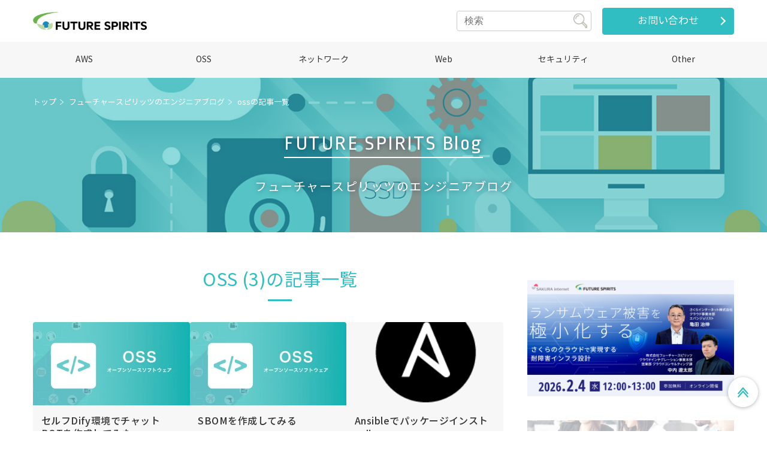

--- FILE ---
content_type: text/html; charset=UTF-8
request_url: https://blog.future.ad.jp/tag/oss/page/3
body_size: 11813
content:
<!doctype html><html lang="ja"><head>
<meta charset="utf-8">
<title>フューチャースピリッツのエンジニアブログ | OSS (3)</title>
<link rel="shortcut icon" href="https://blog.future.ad.jp/hubfs/cmn_fav.ico">
<meta name="description" content="OSS | フューチャースピリッツのエンジニアブログは、AWS、セキュリティ、ネットワーク、オープンソース等の技術情報やエンジニア個人の活動を自由な切り口で紹介するブログです。 (3)">










<link href="https://fonts.googleapis.com/css2?family=Ropa+Sans&amp;display=swap" rel="stylesheet">

<meta name="viewport" content="width=device-width, initial-scale=1">

    
    <meta property="og:description" content="OSS | フューチャースピリッツのエンジニアブログは、AWS、セキュリティ、ネットワーク、オープンソース等の技術情報やエンジニア個人の活動を自由な切り口で紹介するブログです。 (3)">
    <meta property="og:title" content="フューチャースピリッツのエンジニアブログ | OSS (3)">
    <meta name="twitter:description" content="OSS | フューチャースピリッツのエンジニアブログは、AWS、セキュリティ、ネットワーク、オープンソース等の技術情報やエンジニア個人の活動を自由な切り口で紹介するブログです。 (3)">
    <meta name="twitter:title" content="フューチャースピリッツのエンジニアブログ | OSS (3)">

    

    
    <style>
a.cta_button{-moz-box-sizing:content-box !important;-webkit-box-sizing:content-box !important;box-sizing:content-box !important;vertical-align:middle}.hs-breadcrumb-menu{list-style-type:none;margin:0px 0px 0px 0px;padding:0px 0px 0px 0px}.hs-breadcrumb-menu-item{float:left;padding:10px 0px 10px 10px}.hs-breadcrumb-menu-divider:before{content:'›';padding-left:10px}.hs-featured-image-link{border:0}.hs-featured-image{float:right;margin:0 0 20px 20px;max-width:50%}@media (max-width: 568px){.hs-featured-image{float:none;margin:0;width:100%;max-width:100%}}.hs-screen-reader-text{clip:rect(1px, 1px, 1px, 1px);height:1px;overflow:hidden;position:absolute !important;width:1px}
</style>

<link rel="stylesheet" href="https://blog.future.ad.jp/hubfs/hub_generated/template_assets/1/77300038753/1766124076985/template_theme-color.min.css">
<link rel="stylesheet" href="https://use.fontawesome.com/releases/v5.14.0/css/all.css">
<link rel="stylesheet" href="https://cdnjs.cloudflare.com/ajax/libs/drawer/3.1.0/css/drawer.min.css">
<link rel="stylesheet" href="https://blog.future.ad.jp/hubfs/hub_generated/template_assets/1/77300038679/1766124078596/template_common.min.css">
<link rel="stylesheet" href="https://blog.future.ad.jp/hubfs/hub_generated/template_assets/1/77295017844/1766124079898/template_blog.min.css">
<link rel="stylesheet" href="">

<style>
.hs-logo {
display:block;
}
.hs-logo img{
width:100%;
height:auto;
}
.block-logo.logo_top .hs-logo{
  width: 190px;
  margin-right:0px;
}
@media not all and (min-width: 768px){
.block-logo.logo_top .hs-logo{
  max-width: px;
}
}

@media screen and (min-width:768px){
.block-logo.logo_top .hs-logo{
  width: 190px;
}
}

</style>

<link rel="stylesheet" href="https://blog.future.ad.jp/hubfs/hub_generated/module_assets/1/79146744106/1742255328711/module_blog_search_input.min.css">

<style>
/* MARK */
input.hs-search-field__input {
  background-image: url(https://2651075.fs1.hubspotusercontent-na1.net/hubfs/2651075/ico_search.png);
  padding: 0.45em 0.75em;
  font-size: inherit;
  outline:none;
}
</style>


<style>

.common_cta_base{
margin-right:0px;
}

@media not all and (min-width: 768px){
.common_cta_base{
font-size:15px;
}
}

@media screen and (min-width:768px){
.common_cta_base{
font-size:18px;
}
}

@media screen and (min-width:1200px){
.common_cta_base{

}
}

</style>

<link rel="stylesheet" href="https://blog.future.ad.jp/hubfs/hub_generated/module_assets/1/79146744100/1742255327790/module_blog_nav_header.min.css">

<style>
.drawer-menu ul{
padding:0;
}
/* エディタ不具合対応 */
.hs-inline-edit .drawer-nav{
height:0;
display:none;
}
.hs-inline-edit .drawer-menu{
height:0;
}
.hs-inline-edit .drawer-logo{
height:0;
}
.hs-inline-edit .drawer-logo img{
height:0;
}
.hs-inline-edit .logo_top_sp .hs-logo{
height:0;
}
.hs-inline-edit .logo_top_sp .hs-logo img{
height:0;
}
</style>


<style>
.hs-logo {
display:block;
}
.hs-logo img{
width:100%;
height:auto;
}
.block-logo.logo_top_sp .hs-logo{
  width: 200px;
  margin-right:0px;
}
@media not all and (min-width: 768px){
.block-logo.logo_top_sp .hs-logo{
  max-width: px;
}
}

@media screen and (min-width:768px){
.block-logo.logo_top_sp .hs-logo{
  width: 200px;
}
}

</style>


<style>

.common_cta_base_sp{
margin-right:0px;
}

@media not all and (min-width: 768px){
.common_cta_base_sp{
font-size:15px;
}
}

@media screen and (min-width:768px){
.common_cta_base_sp{
font-size:18px;
}
}

@media screen and (min-width:1200px){
.common_cta_base_sp{

}
}

</style>


<style>
#title{
background-image: url("https://blog.future.ad.jp/hs-fs/hubfs/blog-ogp.png?width=800&height=800&length=800&upscale=true&name=blog-ogp.png") ;
}
.article-mv-auther{
background-image: url(https://2651075.fs1.hubspotusercontent-na1.net/hubfs/2651075/asset_icon_blog/icon_editor.png);
}
.hs-icon-awesome__publish::before {
  content:"\f073";
}
.hs-icon-awesome__update::before {
  content:"\f2f1";
}
</style>


<style>

#title.is-listing .title__heading span {
font-family: "Ropa Sans", sans-serif;
}

@media not all and (min-width: 768px){
#title.is-listing {
background-image: url(https://blog.future.ad.jp/hubfs/theme_assets/mv_sp.jpg);
}
}
@media screen and (min-width:768px){
#title.is-listing {
background-image: url(https://blog.future.ad.jp/hubfs/theme_assets/hero.jpg);
}
}

@media screen and (min-width:1200px){

}
</style>

<link rel="stylesheet" href="https://blog.future.ad.jp/hubfs/hub_generated/module_assets/1/77294976619/1751275137564/module_blog_breadcrumb_base.min.css">

<style>
.bread-hero-inside ul li{
  background-image: url(https://2651075.fs1.hubspotusercontent-na1.net/hubfs/2651075/asset_icon_blog/icon_bread_arrow_w.png);
}
.bread-article ul li,
.bread-footer ul li{
  background-image: url(https://2651075.fs1.hubspotusercontent-na1.net/hubfs/2651075/asset_icon_blog/icon_bread_arrow.png);
}
</style>

<style>

.bl-blog_pagenation.blog-pagination img{
width:100%;
height:auto;
}
.bl-blog_pagenation.blog-pagination .blog-pagination__link{
display:inline-block;
}
.bl-blog_pagenation.blog-pagination .blog-pagination__number-link{
margin:unset;
}

.bl-blog_pagenation.blog-pagination .blog-pagination__link--disabled{
visibility: hidden;
cursor: unset;
color:;
}
body.type-blog .bl-blog_pagenation.blog-pagination .blog-pagination__number-link{
color:#cccccc;
line-height:1;
margin:unset;
}
body.type-blog .bl-blog_pagenation.blog-pagination .blog-pagination__number-link.blog-pagination__link--active{
color:#30bec2;
cursor: unset;
}
.bl-blog_pagenation.blog-pagination .blog-pagination__prev-link2,
.bl-blog_pagenation.blog-pagination .blog-pagination__next-link2{
width:12px;
padding:5px 0;
/* margin-top:-2px; */
display:inherit;
}
.bl-blog_pagenation.blog-pagination .blog-pagination__first,
.bl-blog_pagenation.blog-pagination .blog-pagination__last{
width:12px;
padding:5px 0;
/* margin-top:-2px; */
display:inherit;
}

.bl-blog_pagenation.blog-pagination .blog-pagination__prev-link2,
.bl-blog_pagenation.blog-pagination .blog-pagination__first{
    transform: rotateY(0deg);
    background: unset;
    height:unset;
    line-height:1;
}
.bl-blog_pagenation.blog-pagination .blog-pagination__next-link2,
.bl-blog_pagenation.blog-pagination .blog-pagination__last{
    transform: rotateY(180deg);
    background: unset;
    width:12px;
    height:unset;
    line-height:1;
}
.bl-blog_pagenation.blog-pagination .blog-pagination__last{
margin-left:24px;
}
.bl-blog_pagenation.blog-pagination .blog-pagination__first{
margin-right:24px;
}
.bl-blog_pagenation.blog-pagination .blog-pagination__last,
.bl-blog_pagenation.blog-pagination .blog-pagination__first{
background-position: center center;
background-repeat: no-repeat;
background-size:100%;
cursor:pointer;
}

</style>

<style>

@media not all and (min-width: 768px){
.bl-cta-banner{
margin-top:px;
}
}
@media screen and (min-width:768px){
.bl-cta-banner{
margin-top:20px;
}
}
</style>


<style>

@media not all and (min-width: 768px){
.bl-cta-banner{
margin-top:px;
}
}
@media screen and (min-width:768px){
.bl-cta-banner{
margin-top:px;
}
}
</style>


<style>
#right-category h2{
background-image: url(https://blog.future.ad.jp/hubfs/theme_assets/icon_category-1.svg) ;
background-repeat: no-repeat;
}
</style>


<style>
#right-recommend h2{
background-image: url(https://blog.future.ad.jp/hubfs/theme_assets/icon_recommend-1.svg) ;
background-repeat: no-repeat;
}
</style>


<style>
#right-popular h2{
background-image: url(https://blog.future.ad.jp/hubfs/theme_assets/icon_popular-2.svg);
background-repeat: no-repeat;
}
</style>

<link rel="stylesheet" href="https://blog.future.ad.jp/hubfs/hub_generated/module_assets/1/79144042253/1742255326898/module_footer_pagetop_block.min.css">

<style>

.btn-pagetop-block__icon{
  width:50px;
}
</style>

<link rel="stylesheet" href="https://blog.future.ad.jp/hubfs/hub_generated/module_assets/1/77296388623/1742255308917/module_footer_pagetop_fixedbtn.min.css">

<style>
.pagetop-fixed{
right:%;
bottom:px;

}
@media not all and (min-width: 768px){
.pagetop-fixed{
right:%;
bottom:px;

}
}


</style>

<link rel="stylesheet" href="https://blog.future.ad.jp/hubfs/hub_generated/module_assets/1/79141498650/1742255313735/module_footer_nav_column_3.min.css">

<style>





</style>

<link rel="stylesheet" href="https://blog.future.ad.jp/hubfs/hub_generated/module_assets/1/79142801485/1756875681392/module_footer_nav_column_2.min.css">

<style>



.footer-banner__item.item__1 img {
  max-width:170px;
}



.footer-banner__item.item__2 img {
  max-width:75px;
}



.footer-banner__item.item__3 img {
  max-width:75px;
}



.footer-banner__item.item__4 img {
  max-width:75px;
}



.footer-banner__item.item__5 img {
  max-width:75px;
}



</style>


<style>
.hs-logo {
display:block;
}
.hs-logo img{
width:100%;
height:auto;
}
.block-logo.logo_footer_pos2 .hs-logo{
  width: 150px;
  margin-right:0px;
}
@media not all and (min-width: 768px){
.block-logo.logo_footer_pos2 .hs-logo{
  max-width: px;
}
}

@media screen and (min-width:768px){
.block-logo.logo_footer_pos2 .hs-logo{
  width: 150px;
}
}

</style>

    

    

<!-- Google Tag Manager -->
<script>(function(w,d,s,l,i){w[l]=w[l]||[];w[l].push({'gtm.start':
new Date().getTime(),event:'gtm.js'});var f=d.getElementsByTagName(s)[0],
j=d.createElement(s),dl=l!='dataLayer'?'&l='+l:'';j.async=true;j.src=
'https://www.googletagmanager.com/gtm.js?id='+i+dl;f.parentNode.insertBefore(j,f);
})(window,document,'script','dataLayer','GTM-N2NLNR');</script>
<!-- End Google Tag Manager -->
<link rel="prev" href="https://blog.future.ad.jp/tag/oss/page/2">
<link rel="next" href="https://blog.future.ad.jp/tag/oss/page/4">
<meta property="og:image" content="https://blog.future.ad.jp/hubfs/blog-ogp.png">
<meta property="og:image:width" content="800">
<meta property="og:image:height" content="420">

<meta name="twitter:image" content="https://blog.future.ad.jp/hubfs/blog-ogp.png">


<meta property="og:url" content="https://blog.future.ad.jp/tag/oss">
<meta property="og:type" content="blog">
<meta name="twitter:card" content="summary">
<link rel="alternate" type="application/rss+xml" href="https://blog.future.ad.jp/rss.xml">
<meta name="twitter:domain" content="blog.future.ad.jp">

<meta http-equiv="content-language" content="ja">





<!-- Google tag (gtag.js) -->
<script async src="https://www.googletagmanager.com/gtag/js?id=G-604YWTVFDS"></script>
<script>
  window.dataLayer = window.dataLayer || [];
  function gtag(){dataLayer.push(arguments);}
  gtag('js', new Date());

  gtag('config', 'G-604YWTVFDS');
</script>
<meta name="generator" content="HubSpot"></head>
<body class="drawer drawer--right type-blog">
<div data-global-resource-path="sed-theme/templates/partials/blog_setting_global.html">
</div>








  <div data-global-resource-path="sed-theme/templates/partials/header_blog_base.html"><!-- ヘッダートップ -->
<header id="blog" class="nav-header">
	<div class="nav-header__container">
		
    <div id="logoarea">



  



<div class="block-logo logo_top"><a href="/" class="hs-logo"><img src="https://blog.future.ad.jp/hs-fs/hubfs/theme_assets/logo1.png?width=530&amp;height=86&amp;name=logo1.png" alt="FUTURE SPIRITS" width="530" height="86" srcset="https://blog.future.ad.jp/hs-fs/hubfs/theme_assets/logo1.png?width=265&amp;height=43&amp;name=logo1.png 265w, https://blog.future.ad.jp/hs-fs/hubfs/theme_assets/logo1.png?width=530&amp;height=86&amp;name=logo1.png 530w, https://blog.future.ad.jp/hs-fs/hubfs/theme_assets/logo1.png?width=795&amp;height=129&amp;name=logo1.png 795w, https://blog.future.ad.jp/hs-fs/hubfs/theme_assets/logo1.png?width=1060&amp;height=172&amp;name=logo1.png 1060w, https://blog.future.ad.jp/hs-fs/hubfs/theme_assets/logo1.png?width=1325&amp;height=215&amp;name=logo1.png 1325w, https://blog.future.ad.jp/hs-fs/hubfs/theme_assets/logo1.png?width=1590&amp;height=258&amp;name=logo1.png 1590w" sizes="(max-width: 530px) 100vw, 530px"></a></div>



</div>

		
		<div id="buttonarea">

      
      

<div id="search-button" class="button"><img src="https://2651075.fs1.hubspotusercontent-na1.net/hub/2651075/hubfs/ico_search.png?width=25&amp;height=25&amp;name=ico_search.png" width="25" height="25" alt="" srcset="https://2651075.fs1.hubspotusercontent-na1.net/hub/2651075/hubfs/ico_search.png?width=13&amp;height=13&amp;name=ico_search.png 13w, https://2651075.fs1.hubspotusercontent-na1.net/hub/2651075/hubfs/ico_search.png?width=25&amp;height=25&amp;name=ico_search.png 25w, https://2651075.fs1.hubspotusercontent-na1.net/hub/2651075/hubfs/ico_search.png?width=38&amp;height=38&amp;name=ico_search.png 38w, https://2651075.fs1.hubspotusercontent-na1.net/hub/2651075/hubfs/ico_search.png?width=50&amp;height=50&amp;name=ico_search.png 50w, https://2651075.fs1.hubspotusercontent-na1.net/hub/2651075/hubfs/ico_search.png?width=63&amp;height=63&amp;name=ico_search.png 63w, https://2651075.fs1.hubspotusercontent-na1.net/hub/2651075/hubfs/ico_search.png?width=75&amp;height=75&amp;name=ico_search.png 75w" sizes="(max-width: 25px) 100vw, 25px"></div>
<div class="searcharea">
<div class="hs-search-field">
    <div class="hs-search-field__bar">
      <form action="/hs-search-results" name="hs_site_search_input">
        
        <input type="text" class="hs-search-field__input" name="term" autocomplete="off" aria-label="Search" placeholder="検索">
        
        <input type="hidden" name="groupId" value="69989848760">

<input type="hidden" name="type" value="BLOG_POST">
<!-- <input type="hidden" name="domain" value="blog.future.ad.jp"> -->

        
      </form>

      <div id="hs_search_button">
        <a href="javascript:document.hs_site_search_input.submit();">
        
          
          
            <img src="https://2651075.fs1.hubspotusercontent-na1.net/hub/2651075/hubfs/ico_search.png?width=25&amp;height=25&amp;name=ico_search.png" alt="検索" loading="eager" width="25" height="25" srcset="https://2651075.fs1.hubspotusercontent-na1.net/hub/2651075/hubfs/ico_search.png?width=13&amp;height=13&amp;name=ico_search.png 13w, https://2651075.fs1.hubspotusercontent-na1.net/hub/2651075/hubfs/ico_search.png?width=25&amp;height=25&amp;name=ico_search.png 25w, https://2651075.fs1.hubspotusercontent-na1.net/hub/2651075/hubfs/ico_search.png?width=38&amp;height=38&amp;name=ico_search.png 38w, https://2651075.fs1.hubspotusercontent-na1.net/hub/2651075/hubfs/ico_search.png?width=50&amp;height=50&amp;name=ico_search.png 50w, https://2651075.fs1.hubspotusercontent-na1.net/hub/2651075/hubfs/ico_search.png?width=63&amp;height=63&amp;name=ico_search.png 63w, https://2651075.fs1.hubspotusercontent-na1.net/hub/2651075/hubfs/ico_search.png?width=75&amp;height=75&amp;name=ico_search.png 75w" sizes="(max-width: 25px) 100vw, 25px">
          
        </a>
      </div>

    </div>
</div>

	
  
	<img src="https://2651075.fs1.hubspotusercontent-na1.net/hub/2651075/hubfs/ico_close.png?width=30&amp;height=30&amp;name=ico_close.png" alt="閉じる" loading="eager" width="30" height="30" id="button-close" srcset="https://2651075.fs1.hubspotusercontent-na1.net/hub/2651075/hubfs/ico_close.png?width=15&amp;height=15&amp;name=ico_close.png 15w, https://2651075.fs1.hubspotusercontent-na1.net/hub/2651075/hubfs/ico_close.png?width=30&amp;height=30&amp;name=ico_close.png 30w, https://2651075.fs1.hubspotusercontent-na1.net/hub/2651075/hubfs/ico_close.png?width=45&amp;height=45&amp;name=ico_close.png 45w, https://2651075.fs1.hubspotusercontent-na1.net/hub/2651075/hubfs/ico_close.png?width=60&amp;height=60&amp;name=ico_close.png 60w, https://2651075.fs1.hubspotusercontent-na1.net/hub/2651075/hubfs/ico_close.png?width=75&amp;height=75&amp;name=ico_close.png 75w, https://2651075.fs1.hubspotusercontent-na1.net/hub/2651075/hubfs/ico_close.png?width=90&amp;height=90&amp;name=ico_close.png 90w" sizes="(max-width: 30px) 100vw, 30px">

</div>



			
			<div class="ctaarea pc">
      

<div class="bl-cta-header__item">
<div class="cta-default	cta-01 cta-size_1 common_cta_base">
  <span id="hs_cos_wrapper_common_cta_base_" class="hs_cos_wrapper hs_cos_wrapper_widget hs_cos_wrapper_type_cta" style="" data-hs-cos-general-type="widget" data-hs-cos-type="cta"><!--HubSpot Call-to-Action Code --><span class="hs-cta-wrapper" id="hs-cta-wrapper-a7eda14b-03f6-49de-bdf2-cfc08bad83f5"><span class="hs-cta-node hs-cta-a7eda14b-03f6-49de-bdf2-cfc08bad83f5" id="hs-cta-a7eda14b-03f6-49de-bdf2-cfc08bad83f5"><!--[if lte IE 8]><div id="hs-cta-ie-element"></div><![endif]--><a href="https://hubspot-cta-redirect-na2-prod.s3.amazonaws.com/cta/redirect/21492821/a7eda14b-03f6-49de-bdf2-cfc08bad83f5"><img class="hs-cta-img" id="hs-cta-img-a7eda14b-03f6-49de-bdf2-cfc08bad83f5" style="border-width:0px;" src="https://hubspot-no-cache-na2-prod.s3.amazonaws.com/cta/default/21492821/a7eda14b-03f6-49de-bdf2-cfc08bad83f5.png" alt="お問い合わせ"></a></span><script charset="utf-8" src="/hs/cta/cta/current.js"></script><script type="text/javascript"> hbspt.cta._relativeUrls=true;hbspt.cta.load(21492821, 'a7eda14b-03f6-49de-bdf2-cfc08bad83f5', {"useNewLoader":"true","region":"na2"}); </script></span><!-- end HubSpot Call-to-Action Code --></span>
</div>
</div>




			</div>

			
			<div class="sp">
			<button type="button" class="drawer-toggle drawer-hamburger">
				<span class="sr-only">toggle navigation</span>
				<span class="drawer-hamburger-icon"></span>
			</button>
			</div>
		</div>
	</div>
</header>

<nav class="blog_header_overwraper">

	<!-- グローバルナビ：PC -->
	<div class="blog_pc">
	<div class="container">
		<div class="nav-category">
      

<ul class="">

	<li><a href="https://blog.future.ad.jp/tag/aws">AWS</a></li>

	<li><a href="https://blog.future.ad.jp/tag/oss">OSS</a></li>

	<li><a href="https://blog.future.ad.jp/tag/ネットワーク">ネットワーク</a></li>

	<li><a href="https://blog.future.ad.jp/tag/web">Web</a></li>

	<li><a href="https://blog.future.ad.jp/tag/セキュリティ">セキュリティ</a></li>

	<li><a href="https://blog.future.ad.jp/tag/other">Other</a></li>

</ul>



		</div>
	</div>
	</div>

	<!-- グローバルナビ：SP -->
	<div class="drawer-nav drawer-blog" role="navigation">
		<div class="drawer-logo">
			



  



<div class="block-logo logo_top_sp"><a href="/" class="hs-logo"><img src="https://blog.future.ad.jp/hs-fs/hubfs/%E3%82%A8%E3%83%B3%E3%82%B8%E3%83%8B%E3%82%A2%E3%83%96%E3%83%AD%E3%82%B0SP%E3%83%AD%E3%82%B4.png?width=1719&amp;height=375&amp;name=%E3%82%A8%E3%83%B3%E3%82%B8%E3%83%8B%E3%82%A2%E3%83%96%E3%83%AD%E3%82%B0SP%E3%83%AD%E3%82%B4.png" alt="フューチャースピリッツ" width="1719" height="375" srcset="https://blog.future.ad.jp/hs-fs/hubfs/%E3%82%A8%E3%83%B3%E3%82%B8%E3%83%8B%E3%82%A2%E3%83%96%E3%83%AD%E3%82%B0SP%E3%83%AD%E3%82%B4.png?width=860&amp;height=188&amp;name=%E3%82%A8%E3%83%B3%E3%82%B8%E3%83%8B%E3%82%A2%E3%83%96%E3%83%AD%E3%82%B0SP%E3%83%AD%E3%82%B4.png 860w, https://blog.future.ad.jp/hs-fs/hubfs/%E3%82%A8%E3%83%B3%E3%82%B8%E3%83%8B%E3%82%A2%E3%83%96%E3%83%AD%E3%82%B0SP%E3%83%AD%E3%82%B4.png?width=1719&amp;height=375&amp;name=%E3%82%A8%E3%83%B3%E3%82%B8%E3%83%8B%E3%82%A2%E3%83%96%E3%83%AD%E3%82%B0SP%E3%83%AD%E3%82%B4.png 1719w, https://blog.future.ad.jp/hs-fs/hubfs/%E3%82%A8%E3%83%B3%E3%82%B8%E3%83%8B%E3%82%A2%E3%83%96%E3%83%AD%E3%82%B0SP%E3%83%AD%E3%82%B4.png?width=2579&amp;height=563&amp;name=%E3%82%A8%E3%83%B3%E3%82%B8%E3%83%8B%E3%82%A2%E3%83%96%E3%83%AD%E3%82%B0SP%E3%83%AD%E3%82%B4.png 2579w, https://blog.future.ad.jp/hs-fs/hubfs/%E3%82%A8%E3%83%B3%E3%82%B8%E3%83%8B%E3%82%A2%E3%83%96%E3%83%AD%E3%82%B0SP%E3%83%AD%E3%82%B4.png?width=3438&amp;height=750&amp;name=%E3%82%A8%E3%83%B3%E3%82%B8%E3%83%8B%E3%82%A2%E3%83%96%E3%83%AD%E3%82%B0SP%E3%83%AD%E3%82%B4.png 3438w, https://blog.future.ad.jp/hs-fs/hubfs/%E3%82%A8%E3%83%B3%E3%82%B8%E3%83%8B%E3%82%A2%E3%83%96%E3%83%AD%E3%82%B0SP%E3%83%AD%E3%82%B4.png?width=4298&amp;height=938&amp;name=%E3%82%A8%E3%83%B3%E3%82%B8%E3%83%8B%E3%82%A2%E3%83%96%E3%83%AD%E3%82%B0SP%E3%83%AD%E3%82%B4.png 4298w, https://blog.future.ad.jp/hs-fs/hubfs/%E3%82%A8%E3%83%B3%E3%82%B8%E3%83%8B%E3%82%A2%E3%83%96%E3%83%AD%E3%82%B0SP%E3%83%AD%E3%82%B4.png?width=5157&amp;height=1125&amp;name=%E3%82%A8%E3%83%B3%E3%82%B8%E3%83%8B%E3%82%A2%E3%83%96%E3%83%AD%E3%82%B0SP%E3%83%AD%E3%82%B4.png 5157w" sizes="(max-width: 1719px) 100vw, 1719px"></a></div>




		</div>
		<div class="drawer-menu">
      

<ul class="">

	<li><a href="https://blog.future.ad.jp/tag/aws">AWS</a></li>

	<li><a href="https://blog.future.ad.jp/tag/oss">OSS</a></li>

	<li><a href="https://blog.future.ad.jp/tag/ネットワーク">ネットワーク</a></li>

	<li><a href="https://blog.future.ad.jp/tag/web">Web</a></li>

	<li><a href="https://blog.future.ad.jp/tag/セキュリティ">セキュリティ</a></li>

	<li><a href="https://blog.future.ad.jp/tag/other">Other</a></li>

</ul>



		</div>
		<div class="ctaarea sp">
			

<div class="bl-cta-header__item">
<div class="cta-default	cta-01 cta-size_1 common_cta_base_sp">
  <span id="hs_cos_wrapper_common_cta_base_sp_" class="hs_cos_wrapper hs_cos_wrapper_widget hs_cos_wrapper_type_cta" style="" data-hs-cos-general-type="widget" data-hs-cos-type="cta"><!--HubSpot Call-to-Action Code --><span class="hs-cta-wrapper" id="hs-cta-wrapper-a7eda14b-03f6-49de-bdf2-cfc08bad83f5"><span class="hs-cta-node hs-cta-a7eda14b-03f6-49de-bdf2-cfc08bad83f5" id="hs-cta-a7eda14b-03f6-49de-bdf2-cfc08bad83f5"><!--[if lte IE 8]><div id="hs-cta-ie-element"></div><![endif]--><a href="https://hubspot-cta-redirect-na2-prod.s3.amazonaws.com/cta/redirect/21492821/a7eda14b-03f6-49de-bdf2-cfc08bad83f5"><img class="hs-cta-img" id="hs-cta-img-a7eda14b-03f6-49de-bdf2-cfc08bad83f5" style="border-width:0px;" src="https://hubspot-no-cache-na2-prod.s3.amazonaws.com/cta/default/21492821/a7eda14b-03f6-49de-bdf2-cfc08bad83f5.png" alt="お問い合わせ"></a></span><script charset="utf-8" src="/hs/cta/cta/current.js"></script><script type="text/javascript"> hbspt.cta._relativeUrls=true;hbspt.cta.load(21492821, 'a7eda14b-03f6-49de-bdf2-cfc08bad83f5', {"useNewLoader":"true","region":"na2"}); </script></span><!-- end HubSpot Call-to-Action Code --></span>
</div>
</div>




		</div>
	</div>

</nav></div>



  <div data-global-resource-path="sed-theme/templates/partials/title_blog.html">


<section id="title" class="title is-listing">
<div class="title__inner container">
    <div class="title__bread">
      

<div class="bl-bread-hero-inside">
<div class="bread-hero-inside">


  <ul>
    <li><a href="https://www.future.ad.jp/"><span>トップ</span></a></li>
    <li><a href="https://blog.future.ad.jp"><span>フューチャースピリッツのエンジニアブログ</span></a></li>
    <li><span class="hs-breadcrumb-label">ossの記事一覧</span></li>
  </ul>


</div>
</div>


    </div>
    
      <h1 class="title__heading"><a href="https://blog.future.ad.jp/"><span>FUTURE SPIRITS Blog</span></a></h1>
      <p class="title__desc">フューチャースピリッツのエンジニアブログ</p>
    
</div>
</section>

</div>


<div class="container" id="blog-post">

  <!--左カラム-->
  <div class="leftcol">
    

<div id="blog-index">




<div class="blog-index__item">
<section id="newarrival">



<div class="heading-blog" data-style="1"><h2 class="heading-blog__item">OSS (3)の記事一覧</h2></div>







<ul class="articles">

<li class="articles__item">
<div class="postlink">
  <div class="postlink__image"><a href="https://blog.future.ad.jp/dify-2"><img src="https://blog.future.ad.jp/hs-fs/hubfs/thumbnails/thum_oss.png?width=400&amp;name=thum_oss.png" width="400" alt="" srcset="https://blog.future.ad.jp/hs-fs/hubfs/thumbnails/thum_oss.png?width=200&amp;name=thum_oss.png 200w, https://blog.future.ad.jp/hs-fs/hubfs/thumbnails/thum_oss.png?width=400&amp;name=thum_oss.png 400w, https://blog.future.ad.jp/hs-fs/hubfs/thumbnails/thum_oss.png?width=600&amp;name=thum_oss.png 600w, https://blog.future.ad.jp/hs-fs/hubfs/thumbnails/thum_oss.png?width=800&amp;name=thum_oss.png 800w, https://blog.future.ad.jp/hs-fs/hubfs/thumbnails/thum_oss.png?width=1000&amp;name=thum_oss.png 1000w, https://blog.future.ad.jp/hs-fs/hubfs/thumbnails/thum_oss.png?width=1200&amp;name=thum_oss.png 1200w" sizes="(max-width: 400px) 100vw, 400px"></a></div>
  <div class="postlink__content">
    <div class="postlink__content__title"><a href="https://blog.future.ad.jp/dify-2"><h4>セルフDify環境でチャットBOTを作成してみた</h4></a></div>
    <div class="postlink__content__bottom">
    <div class="postlink__content__date">2024-12-03</div>
    <div class="ml-list-tag" data-style="postlist">
    <ul>
    
    
    <li><a href="https://blog.future.ad.jp/tag/oss" class="el-tag size-sm1" data-style="postlist">OSS</a></li>
    
    <li><a href="https://blog.future.ad.jp/tag/linux" class="el-tag size-sm1" data-style="postlist">Linux</a></li>
    
    <li><a href="https://blog.future.ad.jp/tag/ai" class="el-tag size-sm1" data-style="postlist">AI</a></li>
    
    <li><a href="https://blog.future.ad.jp/tag/dify" class="el-tag size-sm1" data-style="postlist">Dify</a></li>
    
    <li><a href="https://blog.future.ad.jp/tag/生成ai" class="el-tag size-sm1" data-style="postlist">生成AI</a></li>
    
    <li><a href="https://blog.future.ad.jp/tag/ディファイ" class="el-tag size-sm1" data-style="postlist">ディファイ</a></li>
    
    <li><a href="https://blog.future.ad.jp/tag/openai" class="el-tag size-sm1" data-style="postlist">OpenAI</a></li>
    
    <li><a href="https://blog.future.ad.jp/tag/チャットボット" class="el-tag size-sm1" data-style="postlist">チャットボット</a></li>
    
    <li><a href="https://blog.future.ad.jp/tag/チャットbot" class="el-tag size-sm1" data-style="postlist">チャットBOT</a></li>
    
    
    </ul>
    </div>
    </div>
  </div>
</div>
</li>

<li class="articles__item">
<div class="postlink">
  <div class="postlink__image"><a href="https://blog.future.ad.jp/mksbom"><img src="https://blog.future.ad.jp/hs-fs/hubfs/thumbnails/thum_oss.png?width=400&amp;name=thum_oss.png" width="400" alt="" srcset="https://blog.future.ad.jp/hs-fs/hubfs/thumbnails/thum_oss.png?width=200&amp;name=thum_oss.png 200w, https://blog.future.ad.jp/hs-fs/hubfs/thumbnails/thum_oss.png?width=400&amp;name=thum_oss.png 400w, https://blog.future.ad.jp/hs-fs/hubfs/thumbnails/thum_oss.png?width=600&amp;name=thum_oss.png 600w, https://blog.future.ad.jp/hs-fs/hubfs/thumbnails/thum_oss.png?width=800&amp;name=thum_oss.png 800w, https://blog.future.ad.jp/hs-fs/hubfs/thumbnails/thum_oss.png?width=1000&amp;name=thum_oss.png 1000w, https://blog.future.ad.jp/hs-fs/hubfs/thumbnails/thum_oss.png?width=1200&amp;name=thum_oss.png 1200w" sizes="(max-width: 400px) 100vw, 400px"></a></div>
  <div class="postlink__content">
    <div class="postlink__content__title"><a href="https://blog.future.ad.jp/mksbom"><h4>SBOMを作成してみる</h4></a></div>
    <div class="postlink__content__bottom">
    <div class="postlink__content__date">2024-11-22</div>
    <div class="ml-list-tag" data-style="postlist">
    <ul>
    
    
    <li><a href="https://blog.future.ad.jp/tag/セキュリティ" class="el-tag size-sm1" data-style="postlist">セキュリティ</a></li>
    
    <li><a href="https://blog.future.ad.jp/tag/oss" class="el-tag size-sm1" data-style="postlist">OSS</a></li>
    
    <li><a href="https://blog.future.ad.jp/tag/linux" class="el-tag size-sm1" data-style="postlist">Linux</a></li>
    
    <li><a href="https://blog.future.ad.jp/tag/sbom" class="el-tag size-sm1" data-style="postlist">SBOM</a></li>
    
    <li><a href="https://blog.future.ad.jp/tag/spdx" class="el-tag size-sm1" data-style="postlist">SPDX</a></li>
    
    <li><a href="https://blog.future.ad.jp/tag/json" class="el-tag size-sm1" data-style="postlist">JSON</a></li>
    
    <li><a href="https://blog.future.ad.jp/tag/trivy" class="el-tag size-sm1" data-style="postlist">Trivy</a></li>
    
    
    </ul>
    </div>
    </div>
  </div>
</div>
</li>

<li class="articles__item">
<div class="postlink">
  <div class="postlink__image"><a href="https://blog.future.ad.jp/作成中ansibleでパッケージインストール"><img src="https://blog.future.ad.jp/hs-fs/hubfs/Ansible_Logo.png?width=400&amp;name=Ansible_Logo.png" width="400" alt="" srcset="https://blog.future.ad.jp/hs-fs/hubfs/Ansible_Logo.png?width=200&amp;name=Ansible_Logo.png 200w, https://blog.future.ad.jp/hs-fs/hubfs/Ansible_Logo.png?width=400&amp;name=Ansible_Logo.png 400w, https://blog.future.ad.jp/hs-fs/hubfs/Ansible_Logo.png?width=600&amp;name=Ansible_Logo.png 600w, https://blog.future.ad.jp/hs-fs/hubfs/Ansible_Logo.png?width=800&amp;name=Ansible_Logo.png 800w, https://blog.future.ad.jp/hs-fs/hubfs/Ansible_Logo.png?width=1000&amp;name=Ansible_Logo.png 1000w, https://blog.future.ad.jp/hs-fs/hubfs/Ansible_Logo.png?width=1200&amp;name=Ansible_Logo.png 1200w" sizes="(max-width: 400px) 100vw, 400px"></a></div>
  <div class="postlink__content">
    <div class="postlink__content__title"><a href="https://blog.future.ad.jp/作成中ansibleでパッケージインストール"><h4>Ansibleでパッケージインストール</h4></a></div>
    <div class="postlink__content__bottom">
    <div class="postlink__content__date">2024-11-18</div>
    <div class="ml-list-tag" data-style="postlist">
    <ul>
    
    
    <li><a href="https://blog.future.ad.jp/tag/oss" class="el-tag size-sm1" data-style="postlist">OSS</a></li>
    
    <li><a href="https://blog.future.ad.jp/tag/ツール" class="el-tag size-sm1" data-style="postlist">ツール</a></li>
    
    <li><a href="https://blog.future.ad.jp/tag/python" class="el-tag size-sm1" data-style="postlist">Python</a></li>
    
    <li><a href="https://blog.future.ad.jp/tag/自動化" class="el-tag size-sm1" data-style="postlist">自動化</a></li>
    
    <li><a href="https://blog.future.ad.jp/tag/ansible" class="el-tag size-sm1" data-style="postlist">Ansible</a></li>
    
    
    </ul>
    </div>
    </div>
  </div>
</div>
</li>

<li class="articles__item">
<div class="postlink">
  <div class="postlink__image"><a href="https://blog.future.ad.jp/mysqldump-1"><img src="https://blog.future.ad.jp/hs-fs/hubfs/computer_sagyouin_man.png?width=400&amp;name=computer_sagyouin_man.png" width="400" alt="" srcset="https://blog.future.ad.jp/hs-fs/hubfs/computer_sagyouin_man.png?width=200&amp;name=computer_sagyouin_man.png 200w, https://blog.future.ad.jp/hs-fs/hubfs/computer_sagyouin_man.png?width=400&amp;name=computer_sagyouin_man.png 400w, https://blog.future.ad.jp/hs-fs/hubfs/computer_sagyouin_man.png?width=600&amp;name=computer_sagyouin_man.png 600w, https://blog.future.ad.jp/hs-fs/hubfs/computer_sagyouin_man.png?width=800&amp;name=computer_sagyouin_man.png 800w, https://blog.future.ad.jp/hs-fs/hubfs/computer_sagyouin_man.png?width=1000&amp;name=computer_sagyouin_man.png 1000w, https://blog.future.ad.jp/hs-fs/hubfs/computer_sagyouin_man.png?width=1200&amp;name=computer_sagyouin_man.png 1200w" sizes="(max-width: 400px) 100vw, 400px"></a></div>
  <div class="postlink__content">
    <div class="postlink__content__title"><a href="https://blog.future.ad.jp/mysqldump-1"><h4>mysqldumpのオプションについて</h4></a></div>
    <div class="postlink__content__bottom">
    <div class="postlink__content__date">2024-11-13</div>
    <div class="ml-list-tag" data-style="postlist">
    <ul>
    
    
    <li><a href="https://blog.future.ad.jp/tag/oss" class="el-tag size-sm1" data-style="postlist">OSS</a></li>
    
    <li><a href="https://blog.future.ad.jp/tag/linux" class="el-tag size-sm1" data-style="postlist">Linux</a></li>
    
    <li><a href="https://blog.future.ad.jp/tag/コマンド" class="el-tag size-sm1" data-style="postlist">コマンド</a></li>
    
    <li><a href="https://blog.future.ad.jp/tag/mysql" class="el-tag size-sm1" data-style="postlist">MySQL</a></li>
    
    <li><a href="https://blog.future.ad.jp/tag/mariadb" class="el-tag size-sm1" data-style="postlist">MariaDB</a></li>
    
    
    </ul>
    </div>
    </div>
  </div>
</div>
</li>

<li class="articles__item">
<div class="postlink">
  <div class="postlink__image"><a href="https://blog.future.ad.jp/cmd_last"><img src="https://blog.future.ad.jp/hs-fs/hubfs/thumbnails/thum_oss.png?width=400&amp;name=thum_oss.png" width="400" alt="" srcset="https://blog.future.ad.jp/hs-fs/hubfs/thumbnails/thum_oss.png?width=200&amp;name=thum_oss.png 200w, https://blog.future.ad.jp/hs-fs/hubfs/thumbnails/thum_oss.png?width=400&amp;name=thum_oss.png 400w, https://blog.future.ad.jp/hs-fs/hubfs/thumbnails/thum_oss.png?width=600&amp;name=thum_oss.png 600w, https://blog.future.ad.jp/hs-fs/hubfs/thumbnails/thum_oss.png?width=800&amp;name=thum_oss.png 800w, https://blog.future.ad.jp/hs-fs/hubfs/thumbnails/thum_oss.png?width=1000&amp;name=thum_oss.png 1000w, https://blog.future.ad.jp/hs-fs/hubfs/thumbnails/thum_oss.png?width=1200&amp;name=thum_oss.png 1200w" sizes="(max-width: 400px) 100vw, 400px"></a></div>
  <div class="postlink__content">
    <div class="postlink__content__title"><a href="https://blog.future.ad.jp/cmd_last"><h4>Linux便利コマンド : last</h4></a></div>
    <div class="postlink__content__bottom">
    <div class="postlink__content__date">2024-10-21</div>
    <div class="ml-list-tag" data-style="postlist">
    <ul>
    
    
    <li><a href="https://blog.future.ad.jp/tag/oss" class="el-tag size-sm1" data-style="postlist">OSS</a></li>
    
    <li><a href="https://blog.future.ad.jp/tag/linux" class="el-tag size-sm1" data-style="postlist">Linux</a></li>
    
    <li><a href="https://blog.future.ad.jp/tag/コマンド" class="el-tag size-sm1" data-style="postlist">コマンド</a></li>
    
    
    </ul>
    </div>
    </div>
  </div>
</div>
</li>

<li class="articles__item">
<div class="postlink">
  <div class="postlink__image"><a href="https://blog.future.ad.jp/dify"><img src="https://blog.future.ad.jp/hs-fs/hubfs/thumbnails/thum_oss.png?width=400&amp;name=thum_oss.png" width="400" alt="" srcset="https://blog.future.ad.jp/hs-fs/hubfs/thumbnails/thum_oss.png?width=200&amp;name=thum_oss.png 200w, https://blog.future.ad.jp/hs-fs/hubfs/thumbnails/thum_oss.png?width=400&amp;name=thum_oss.png 400w, https://blog.future.ad.jp/hs-fs/hubfs/thumbnails/thum_oss.png?width=600&amp;name=thum_oss.png 600w, https://blog.future.ad.jp/hs-fs/hubfs/thumbnails/thum_oss.png?width=800&amp;name=thum_oss.png 800w, https://blog.future.ad.jp/hs-fs/hubfs/thumbnails/thum_oss.png?width=1000&amp;name=thum_oss.png 1000w, https://blog.future.ad.jp/hs-fs/hubfs/thumbnails/thum_oss.png?width=1200&amp;name=thum_oss.png 1200w" sizes="(max-width: 400px) 100vw, 400px"></a></div>
  <div class="postlink__content">
    <div class="postlink__content__title"><a href="https://blog.future.ad.jp/dify"><h4>AlmaLinux上で動作させるセルフDify環境を構築してみた</h4></a></div>
    <div class="postlink__content__bottom">
    <div class="postlink__content__date">2024-10-15</div>
    <div class="ml-list-tag" data-style="postlist">
    <ul>
    
    
    <li><a href="https://blog.future.ad.jp/tag/oss" class="el-tag size-sm1" data-style="postlist">OSS</a></li>
    
    <li><a href="https://blog.future.ad.jp/tag/linux" class="el-tag size-sm1" data-style="postlist">Linux</a></li>
    
    <li><a href="https://blog.future.ad.jp/tag/ai" class="el-tag size-sm1" data-style="postlist">AI</a></li>
    
    <li><a href="https://blog.future.ad.jp/tag/dify" class="el-tag size-sm1" data-style="postlist">Dify</a></li>
    
    <li><a href="https://blog.future.ad.jp/tag/生成ai" class="el-tag size-sm1" data-style="postlist">生成AI</a></li>
    
    <li><a href="https://blog.future.ad.jp/tag/ディファイ" class="el-tag size-sm1" data-style="postlist">ディファイ</a></li>
    
    
    </ul>
    </div>
    </div>
  </div>
</div>
</li>

<li class="articles__item">
<div class="postlink">
  <div class="postlink__image"><a href="https://blog.future.ad.jp/ecs-1"><img src="https://blog.future.ad.jp/hs-fs/hubfs/boueki_container_yard_terminal.png?width=400&amp;name=boueki_container_yard_terminal.png" width="400" alt="" srcset="https://blog.future.ad.jp/hs-fs/hubfs/boueki_container_yard_terminal.png?width=200&amp;name=boueki_container_yard_terminal.png 200w, https://blog.future.ad.jp/hs-fs/hubfs/boueki_container_yard_terminal.png?width=400&amp;name=boueki_container_yard_terminal.png 400w, https://blog.future.ad.jp/hs-fs/hubfs/boueki_container_yard_terminal.png?width=600&amp;name=boueki_container_yard_terminal.png 600w, https://blog.future.ad.jp/hs-fs/hubfs/boueki_container_yard_terminal.png?width=800&amp;name=boueki_container_yard_terminal.png 800w, https://blog.future.ad.jp/hs-fs/hubfs/boueki_container_yard_terminal.png?width=1000&amp;name=boueki_container_yard_terminal.png 1000w, https://blog.future.ad.jp/hs-fs/hubfs/boueki_container_yard_terminal.png?width=1200&amp;name=boueki_container_yard_terminal.png 1200w" sizes="(max-width: 400px) 100vw, 400px"></a></div>
  <div class="postlink__content">
    <div class="postlink__content__title"><a href="https://blog.future.ad.jp/ecs-1"><h4>ECRへコンテナイメージをpushするの巻</h4></a></div>
    <div class="postlink__content__bottom">
    <div class="postlink__content__date">2024-09-25</div>
    <div class="ml-list-tag" data-style="postlist">
    <ul>
    
    
    <li><a href="https://blog.future.ad.jp/tag/aws" class="el-tag size-sm1" data-style="postlist">AWS</a></li>
    
    <li><a href="https://blog.future.ad.jp/tag/oss" class="el-tag size-sm1" data-style="postlist">OSS</a></li>
    
    <li><a href="https://blog.future.ad.jp/tag/linux" class="el-tag size-sm1" data-style="postlist">Linux</a></li>
    
    <li><a href="https://blog.future.ad.jp/tag/コマンド" class="el-tag size-sm1" data-style="postlist">コマンド</a></li>
    
    <li><a href="https://blog.future.ad.jp/tag/docker" class="el-tag size-sm1" data-style="postlist">Docker</a></li>
    
    
    </ul>
    </div>
    </div>
  </div>
</div>
</li>

<li class="articles__item">
<div class="postlink">
  <div class="postlink__image"><a href="https://blog.future.ad.jp/cmd_top"><img src="https://blog.future.ad.jp/hs-fs/hubfs/thumbnails/thum_oss.png?width=400&amp;name=thum_oss.png" width="400" alt="" srcset="https://blog.future.ad.jp/hs-fs/hubfs/thumbnails/thum_oss.png?width=200&amp;name=thum_oss.png 200w, https://blog.future.ad.jp/hs-fs/hubfs/thumbnails/thum_oss.png?width=400&amp;name=thum_oss.png 400w, https://blog.future.ad.jp/hs-fs/hubfs/thumbnails/thum_oss.png?width=600&amp;name=thum_oss.png 600w, https://blog.future.ad.jp/hs-fs/hubfs/thumbnails/thum_oss.png?width=800&amp;name=thum_oss.png 800w, https://blog.future.ad.jp/hs-fs/hubfs/thumbnails/thum_oss.png?width=1000&amp;name=thum_oss.png 1000w, https://blog.future.ad.jp/hs-fs/hubfs/thumbnails/thum_oss.png?width=1200&amp;name=thum_oss.png 1200w" sizes="(max-width: 400px) 100vw, 400px"></a></div>
  <div class="postlink__content">
    <div class="postlink__content__title"><a href="https://blog.future.ad.jp/cmd_top"><h4>Linux便利コマンド : top</h4></a></div>
    <div class="postlink__content__bottom">
    <div class="postlink__content__date">2024-09-17</div>
    <div class="ml-list-tag" data-style="postlist">
    <ul>
    
    
    <li><a href="https://blog.future.ad.jp/tag/oss" class="el-tag size-sm1" data-style="postlist">OSS</a></li>
    
    <li><a href="https://blog.future.ad.jp/tag/linux" class="el-tag size-sm1" data-style="postlist">Linux</a></li>
    
    <li><a href="https://blog.future.ad.jp/tag/コマンド" class="el-tag size-sm1" data-style="postlist">コマンド</a></li>
    
    
    </ul>
    </div>
    </div>
  </div>
</div>
</li>

<li class="articles__item">
<div class="postlink">
  <div class="postlink__image"><a href="https://blog.future.ad.jp/powerdnsのapiを試してみる後編"><img src="https://blog.future.ad.jp/hs-fs/hubfs/thumbnails/thum_oss.png?width=400&amp;name=thum_oss.png" width="400" alt="" srcset="https://blog.future.ad.jp/hs-fs/hubfs/thumbnails/thum_oss.png?width=200&amp;name=thum_oss.png 200w, https://blog.future.ad.jp/hs-fs/hubfs/thumbnails/thum_oss.png?width=400&amp;name=thum_oss.png 400w, https://blog.future.ad.jp/hs-fs/hubfs/thumbnails/thum_oss.png?width=600&amp;name=thum_oss.png 600w, https://blog.future.ad.jp/hs-fs/hubfs/thumbnails/thum_oss.png?width=800&amp;name=thum_oss.png 800w, https://blog.future.ad.jp/hs-fs/hubfs/thumbnails/thum_oss.png?width=1000&amp;name=thum_oss.png 1000w, https://blog.future.ad.jp/hs-fs/hubfs/thumbnails/thum_oss.png?width=1200&amp;name=thum_oss.png 1200w" sizes="(max-width: 400px) 100vw, 400px"></a></div>
  <div class="postlink__content">
    <div class="postlink__content__title"><a href="https://blog.future.ad.jp/powerdnsのapiを試してみる後編"><h4>PowerDNSのAPIを試してみる（後編）</h4></a></div>
    <div class="postlink__content__bottom">
    <div class="postlink__content__date">2024-09-04</div>
    <div class="ml-list-tag" data-style="postlist">
    <ul>
    
    
    <li><a href="https://blog.future.ad.jp/tag/oss" class="el-tag size-sm1" data-style="postlist">OSS</a></li>
    
    <li><a href="https://blog.future.ad.jp/tag/ミドルウェア" class="el-tag size-sm1" data-style="postlist">ミドルウェア</a></li>
    
    <li><a href="https://blog.future.ad.jp/tag/dns" class="el-tag size-sm1" data-style="postlist">DNS</a></li>
    
    
    </ul>
    </div>
    </div>
  </div>
</div>
</li>

</ul>

<div class="bl-blog-pagenation">

	
	
	




	
	
	



<nav class="blog-pagination bl-blog_pagenation">
  
  
  
  <a class="blog-pagination__link blog-pagination__first" href="https://blog.future.ad.jp/tag/oss/page/1"><img src="https://blog.future.ad.jp/hubfs/theme_assets/icon_pagenation_edge.svg" loading="lazy" width="24" height="24"></a>
  <a class="blog-pagination__link blog-pagination__prev-link2" href="https://blog.future.ad.jp/tag/oss/page/2"><img src="https://blog.future.ad.jp/hubfs/theme_assets/icon_pagenation_base.svg" loading="" width="24" height="24"></a>
  
  <div class="blog-pagination__link_numberlist">
    
    
    
    <a class="blog-pagination__link blog-pagination__number-link " href="https://blog.future.ad.jp/tag/oss/page/1">1</a>
    
    
    
    
    <a class="blog-pagination__link blog-pagination__number-link " href="https://blog.future.ad.jp/tag/oss/page/2">2</a>
    
    
    
    
    <a class="blog-pagination__link blog-pagination__number-link blog-pagination__link--active" href="https://blog.future.ad.jp/tag/oss/page/3">3</a>
    
    
    
    
    <a class="blog-pagination__link blog-pagination__number-link " href="https://blog.future.ad.jp/tag/oss/page/4">4</a>
    
    
    
    
    <a class="blog-pagination__link blog-pagination__number-link " href="https://blog.future.ad.jp/tag/oss/page/5">5</a>
    
    
  </div>
  
  <a class="blog-pagination__link blog-pagination__next-link2" href="https://blog.future.ad.jp/tag/oss/page/4"><img src="https://blog.future.ad.jp/hubfs/theme_assets/icon_pagenation_base.svg" loading="" width="24" height="24"></a>
  <a class="blog-pagination__link blog-pagination__last" href="https://blog.future.ad.jp/tag/oss/page/11"><img src="https://blog.future.ad.jp/hubfs/theme_assets/icon_pagenation_edge.svg" loading="lazy" width="24" height="24"></a>
  
</nav>

</div>



</section>
</div>
</div>

  </div>
    <!-- 右カラム -->
  <div class="rightcol">
    
      <div data-global-resource-path="sed-theme/templates/partials/right_column_blog_base.html"><!--右カラム-->
<aside class="aside-right-base">

<section id="right-banner" class="aside-right-base__item">

<div class="bl-cta-banner">

	<span id="hs_cos_wrapper_blog_right_cta_banner_" class="hs_cos_wrapper hs_cos_wrapper_widget hs_cos_wrapper_type_cta" style="" data-hs-cos-general-type="widget" data-hs-cos-type="cta"><div class="hs-cta-embed hs-cta-simple-placeholder hs-cta-embed-294738598588" style="max-width:100%; max-height:100%; width:768px;height:432px" data-hubspot-wrapper-cta-id="294738598588">
  <a href="/hs/cta/wi/redirect?encryptedPayload=AVxigLKutCOfXo7ubqmmUEeYxVJYvfPaiwS7PC714zocBIVLdo6eviWrBKUC%2B0XgrA3lZ3kFF7CNhpNUKesb0mu%2Fg29oCod4iX4P14Wb8gQkb5CvgRQ002XD3%2FW4grAat9NHPI6n0Y9HRp46T9K7Hn9HKwGIZA1CTRQJYR6%2BRzIkgtUbHz97mdDF9%2F9VsMVc904%3D&amp;webInteractiveContentId=294738598588&amp;portalId=21492821" target="_blank" rel="noopener" crossorigin="anonymous">
    <img alt="20260204_webinar_768×432" loading="lazy" src="https://hubspot-no-cache-na2-prod.s3.amazonaws.com/cta/default/21492821/interactive-294738598588.png" style="height: 100%; width: 100%; object-fit: fill" onerror="this.style.display='none'">
  </a>
</div>
</span>

</div>


</section> 
  

<section id="right-banner" class="aside-right-base__item">

<div class="bl-cta-banner">

	<span id="hs_cos_wrapper_blog_right_cta_banner2_" class="hs_cos_wrapper hs_cos_wrapper_widget hs_cos_wrapper_type_cta" style="" data-hs-cos-general-type="widget" data-hs-cos-type="cta"><div class="hs-cta-embed hs-cta-simple-placeholder hs-cta-embed-289170927342" style="max-width:100%; max-height:100%; width:768px;height:432px" data-hubspot-wrapper-cta-id="289170927342">
  <a href="/hs/cta/wi/redirect?encryptedPayload=AVxigLKH2qpTFDsXNj1mQ3DHEruk20gz1tueY31%2FbaN0xH2Bp9fmGu5dDNBLWknbXefg3P8mMsMe%2Bml1TR7oQ2FD%2F9zonGO86E5T8i85TeYq9pS0jyaitlZ8nN%2BdWPVDbGD55W9KfLwafvw75e6tEZz9z52vRgcSP%2B0O7zwgbGYZ5b6xPcUpEKpOU0rINcNhZVyl&amp;webInteractiveContentId=289170927342&amp;portalId=21492821" target="_blank" rel="noopener" crossorigin="anonymous">
    <img alt="sakura_campaign20260107_cta" loading="lazy" src="https://hubspot-no-cache-na2-prod.s3.amazonaws.com/cta/default/21492821/interactive-289170927342.png" style="height: 100%; width: 100%; object-fit: fill" onerror="this.style.display='none'">
  </a>
</div>
</span>

</div>


</section>
  

<section id="right-banner" class="aside-right-base__item">

<div class="bl-cta-banner">

	<span id="hs_cos_wrapper_blog_right_cta_banner3_" class="hs_cos_wrapper hs_cos_wrapper_widget hs_cos_wrapper_type_cta" style="" data-hs-cos-general-type="widget" data-hs-cos-type="cta"><div class="hs-cta-embed hs-cta-simple-placeholder hs-cta-embed-192012600483" style="max-width:100%; max-height:100%; width:1200px;height:630px" data-hubspot-wrapper-cta-id="192012600483">
  <a href="/hs/cta/wi/redirect?encryptedPayload=AVxigLLflB89NaH1WsgP9qLsuI6qnPtffbANxVpJEAmFv784hmzrOICfyEMkIc9ayDy3y%2FAHdYXbv93hgiy1SgKhRSfFU%2BmVo17WZAgUkL%2BzwGSGspclTm7mlRFYe0kbBXp2aIZiNUZUBDtIcbRcW1%2B%2FJ1yI3NgifPLQNZaSTk56HPDSCv6tMgVu&amp;webInteractiveContentId=192012600483&amp;portalId=21492821" target="_blank" rel="noopener" crossorigin="anonymous">
    <img alt="「さくらのクラウド」構築・運用パックのエンジニアブログのバナー" loading="lazy" src="https://hubspot-no-cache-na2-prod.s3.amazonaws.com/cta/default/21492821/interactive-192012600483.png" style="height: 100%; width: 100%; object-fit: fill" onerror="this.style.display='none'">
  </a>
</div>
</span>

</div>


</section>  
  

<section id="right-category" class="aside-right-base__item">
	

<h2>カテゴリー</h2>

<ul>

<li><a href="https://blog.future.ad.jp/tag/linux">Linux</a></li>

<li><a href="https://blog.future.ad.jp/tag/aws">AWS</a></li>

<li><a href="https://blog.future.ad.jp/tag/コマンド">コマンド</a></li>

<li><a href="https://blog.future.ad.jp/tag/oss">OSS</a></li>

</ul>


</section>


<section id="right-recommend" class="aside-right-base__item">
<h2>おすすめ記事</h2>
<ul data-list="">


  <li>
    <a href="https://blog.future.ad.jp/非エンジニアでもipアドレスの住所を検索できるサイト3選">
      <div class="right-recommend-image"><img src="https://blog.future.ad.jp/hs-fs/hubfs/IP%E4%BD%8F%E6%89%80%E6%A4%9C%E7%B4%A2%E3%82%B5%E3%83%BC%E3%83%93%E3%82%B93%E9%81%B8.png?width=100&amp;height=60&amp;name=IP%E4%BD%8F%E6%89%80%E6%A4%9C%E7%B4%A2%E3%82%B5%E3%83%BC%E3%83%93%E3%82%B93%E9%81%B8.png" width="100" height="60" alt="非エンジニアでもIPアドレスの住所を検索できるサイト3選!!" loading="lazy" srcset="https://blog.future.ad.jp/hs-fs/hubfs/IP%E4%BD%8F%E6%89%80%E6%A4%9C%E7%B4%A2%E3%82%B5%E3%83%BC%E3%83%93%E3%82%B93%E9%81%B8.png?width=50&amp;height=30&amp;name=IP%E4%BD%8F%E6%89%80%E6%A4%9C%E7%B4%A2%E3%82%B5%E3%83%BC%E3%83%93%E3%82%B93%E9%81%B8.png 50w, https://blog.future.ad.jp/hs-fs/hubfs/IP%E4%BD%8F%E6%89%80%E6%A4%9C%E7%B4%A2%E3%82%B5%E3%83%BC%E3%83%93%E3%82%B93%E9%81%B8.png?width=100&amp;height=60&amp;name=IP%E4%BD%8F%E6%89%80%E6%A4%9C%E7%B4%A2%E3%82%B5%E3%83%BC%E3%83%93%E3%82%B93%E9%81%B8.png 100w, https://blog.future.ad.jp/hs-fs/hubfs/IP%E4%BD%8F%E6%89%80%E6%A4%9C%E7%B4%A2%E3%82%B5%E3%83%BC%E3%83%93%E3%82%B93%E9%81%B8.png?width=150&amp;height=90&amp;name=IP%E4%BD%8F%E6%89%80%E6%A4%9C%E7%B4%A2%E3%82%B5%E3%83%BC%E3%83%93%E3%82%B93%E9%81%B8.png 150w, https://blog.future.ad.jp/hs-fs/hubfs/IP%E4%BD%8F%E6%89%80%E6%A4%9C%E7%B4%A2%E3%82%B5%E3%83%BC%E3%83%93%E3%82%B93%E9%81%B8.png?width=200&amp;height=120&amp;name=IP%E4%BD%8F%E6%89%80%E6%A4%9C%E7%B4%A2%E3%82%B5%E3%83%BC%E3%83%93%E3%82%B93%E9%81%B8.png 200w, https://blog.future.ad.jp/hs-fs/hubfs/IP%E4%BD%8F%E6%89%80%E6%A4%9C%E7%B4%A2%E3%82%B5%E3%83%BC%E3%83%93%E3%82%B93%E9%81%B8.png?width=250&amp;height=150&amp;name=IP%E4%BD%8F%E6%89%80%E6%A4%9C%E7%B4%A2%E3%82%B5%E3%83%BC%E3%83%93%E3%82%B93%E9%81%B8.png 250w, https://blog.future.ad.jp/hs-fs/hubfs/IP%E4%BD%8F%E6%89%80%E6%A4%9C%E7%B4%A2%E3%82%B5%E3%83%BC%E3%83%93%E3%82%B93%E9%81%B8.png?width=300&amp;height=180&amp;name=IP%E4%BD%8F%E6%89%80%E6%A4%9C%E7%B4%A2%E3%82%B5%E3%83%BC%E3%83%93%E3%82%B93%E9%81%B8.png 300w" sizes="(max-width: 100px) 100vw, 100px"></div>
      <div class="right-recommend-text"><h3>非エンジニアでもIPアドレスの住所を検索できるサイト3選!!</h3></div>
    </a>
  </li>


  <li>
    <a href="https://blog.future.ad.jp/chatgpt-4o">
      <div class="right-recommend-image"><img src="https://blog.future.ad.jp/hs-fs/hubfs/20240624_chatgpt.png?width=100&amp;height=60&amp;name=20240624_chatgpt.png" width="100" height="60" alt="ChatGPT新モデル(GPT-4o)と旧モデル(GPT-4)の違いは？" loading="lazy" srcset="https://blog.future.ad.jp/hs-fs/hubfs/20240624_chatgpt.png?width=50&amp;height=30&amp;name=20240624_chatgpt.png 50w, https://blog.future.ad.jp/hs-fs/hubfs/20240624_chatgpt.png?width=100&amp;height=60&amp;name=20240624_chatgpt.png 100w, https://blog.future.ad.jp/hs-fs/hubfs/20240624_chatgpt.png?width=150&amp;height=90&amp;name=20240624_chatgpt.png 150w, https://blog.future.ad.jp/hs-fs/hubfs/20240624_chatgpt.png?width=200&amp;height=120&amp;name=20240624_chatgpt.png 200w, https://blog.future.ad.jp/hs-fs/hubfs/20240624_chatgpt.png?width=250&amp;height=150&amp;name=20240624_chatgpt.png 250w, https://blog.future.ad.jp/hs-fs/hubfs/20240624_chatgpt.png?width=300&amp;height=180&amp;name=20240624_chatgpt.png 300w" sizes="(max-width: 100px) 100vw, 100px"></div>
      <div class="right-recommend-text"><h3>ChatGPT新モデル(GPT-4o)と旧モデル(GPT-4)の違いは？</h3></div>
    </a>
  </li>


  <li>
    <a href="https://blog.future.ad.jp/chrome拡張機能を作ってみた">
      <div class="right-recommend-image"><img src="https://blog.future.ad.jp/hs-fs/hubfs/image-png-May-23-2024-05-39-51-4273-AM.png?width=100&amp;height=60&amp;name=image-png-May-23-2024-05-39-51-4273-AM.png" width="100" height="60" alt="Chrome拡張機能を作ってみた" loading="lazy" srcset="https://blog.future.ad.jp/hs-fs/hubfs/image-png-May-23-2024-05-39-51-4273-AM.png?width=50&amp;height=30&amp;name=image-png-May-23-2024-05-39-51-4273-AM.png 50w, https://blog.future.ad.jp/hs-fs/hubfs/image-png-May-23-2024-05-39-51-4273-AM.png?width=100&amp;height=60&amp;name=image-png-May-23-2024-05-39-51-4273-AM.png 100w, https://blog.future.ad.jp/hs-fs/hubfs/image-png-May-23-2024-05-39-51-4273-AM.png?width=150&amp;height=90&amp;name=image-png-May-23-2024-05-39-51-4273-AM.png 150w, https://blog.future.ad.jp/hs-fs/hubfs/image-png-May-23-2024-05-39-51-4273-AM.png?width=200&amp;height=120&amp;name=image-png-May-23-2024-05-39-51-4273-AM.png 200w, https://blog.future.ad.jp/hs-fs/hubfs/image-png-May-23-2024-05-39-51-4273-AM.png?width=250&amp;height=150&amp;name=image-png-May-23-2024-05-39-51-4273-AM.png 250w, https://blog.future.ad.jp/hs-fs/hubfs/image-png-May-23-2024-05-39-51-4273-AM.png?width=300&amp;height=180&amp;name=image-png-May-23-2024-05-39-51-4273-AM.png 300w" sizes="(max-width: 100px) 100vw, 100px"></div>
      <div class="right-recommend-text"><h3>Chrome拡張機能を作ってみた</h3></div>
    </a>
  </li>

</ul>

</section>


<section id="right-popular" class="aside-right-base__item">
  


<h2>人気の記事</h2>
<ul>

<li>
<a href="https://blog.future.ad.jp/linux-ipアドレスの確認方法4選">
<div class="right-recommend-image"><img src="https://blog.future.ad.jp/hs-fs/hubfs/thumbnails/thum_oss.png?width=100&amp;height=60&amp;name=thum_oss.png" width="100" height="60" alt="【Linux】IPアドレスの確認方法4選" loading="lazy" srcset="https://blog.future.ad.jp/hs-fs/hubfs/thumbnails/thum_oss.png?width=50&amp;height=30&amp;name=thum_oss.png 50w, https://blog.future.ad.jp/hs-fs/hubfs/thumbnails/thum_oss.png?width=100&amp;height=60&amp;name=thum_oss.png 100w, https://blog.future.ad.jp/hs-fs/hubfs/thumbnails/thum_oss.png?width=150&amp;height=90&amp;name=thum_oss.png 150w, https://blog.future.ad.jp/hs-fs/hubfs/thumbnails/thum_oss.png?width=200&amp;height=120&amp;name=thum_oss.png 200w, https://blog.future.ad.jp/hs-fs/hubfs/thumbnails/thum_oss.png?width=250&amp;height=150&amp;name=thum_oss.png 250w, https://blog.future.ad.jp/hs-fs/hubfs/thumbnails/thum_oss.png?width=300&amp;height=180&amp;name=thum_oss.png 300w" sizes="(max-width: 100px) 100vw, 100px"></div>
<div class="right-recommend-text"><h3>【Linux】IPアドレスの確認方法4選</h3></div>
</a>
</li>

<li>
<a href="https://blog.future.ad.jp/display-pass">
<div class="right-recommend-image"><img src="https://blog.future.ad.jp/hs-fs/hubfs/20230605_samb.jpg?width=100&amp;height=60&amp;name=20230605_samb.jpg" width="100" height="60" alt="自動入力パスワード「●●●●●●●」を表示させる方法" loading="lazy" srcset="https://blog.future.ad.jp/hs-fs/hubfs/20230605_samb.jpg?width=50&amp;height=30&amp;name=20230605_samb.jpg 50w, https://blog.future.ad.jp/hs-fs/hubfs/20230605_samb.jpg?width=100&amp;height=60&amp;name=20230605_samb.jpg 100w, https://blog.future.ad.jp/hs-fs/hubfs/20230605_samb.jpg?width=150&amp;height=90&amp;name=20230605_samb.jpg 150w, https://blog.future.ad.jp/hs-fs/hubfs/20230605_samb.jpg?width=200&amp;height=120&amp;name=20230605_samb.jpg 200w, https://blog.future.ad.jp/hs-fs/hubfs/20230605_samb.jpg?width=250&amp;height=150&amp;name=20230605_samb.jpg 250w, https://blog.future.ad.jp/hs-fs/hubfs/20230605_samb.jpg?width=300&amp;height=180&amp;name=20230605_samb.jpg 300w" sizes="(max-width: 100px) 100vw, 100px"></div>
<div class="right-recommend-text"><h3>自動入力パスワード「●●●●●●●」を表示させる方法</h3></div>
</a>
</li>

<li>
<a href="https://blog.future.ad.jp/egrep">
<div class="right-recommend-image"><img src="https://blog.future.ad.jp/hs-fs/hubfs/egrep.jpg?width=100&amp;height=60&amp;name=egrep.jpg" width="100" height="60" alt="grepコマンドで複数条件を指定する方法" loading="lazy" srcset="https://blog.future.ad.jp/hs-fs/hubfs/egrep.jpg?width=50&amp;height=30&amp;name=egrep.jpg 50w, https://blog.future.ad.jp/hs-fs/hubfs/egrep.jpg?width=100&amp;height=60&amp;name=egrep.jpg 100w, https://blog.future.ad.jp/hs-fs/hubfs/egrep.jpg?width=150&amp;height=90&amp;name=egrep.jpg 150w, https://blog.future.ad.jp/hs-fs/hubfs/egrep.jpg?width=200&amp;height=120&amp;name=egrep.jpg 200w, https://blog.future.ad.jp/hs-fs/hubfs/egrep.jpg?width=250&amp;height=150&amp;name=egrep.jpg 250w, https://blog.future.ad.jp/hs-fs/hubfs/egrep.jpg?width=300&amp;height=180&amp;name=egrep.jpg 300w" sizes="(max-width: 100px) 100vw, 100px"></div>
<div class="right-recommend-text"><h3>grepコマンドで複数条件を指定する方法</h3></div>
</a>
</li>

<li>
<a href="https://blog.future.ad.jp/うざいキーは無効化する">
<div class="right-recommend-image"><img src="https://blog.future.ad.jp/hs-fs/hubfs/%E3%82%B9%E3%82%AF%E3%83%AA%E3%83%BC%E3%83%B3%E3%82%B7%E3%83%A7%E3%83%83%E3%83%88%202024-03-25%20155534.png?width=100&amp;height=60&amp;name=%E3%82%B9%E3%82%AF%E3%83%AA%E3%83%BC%E3%83%B3%E3%82%B7%E3%83%A7%E3%83%83%E3%83%88%202024-03-25%20155534.png" width="100" height="60" alt="うざいキーは無効化する！" loading="lazy" srcset="https://blog.future.ad.jp/hs-fs/hubfs/%E3%82%B9%E3%82%AF%E3%83%AA%E3%83%BC%E3%83%B3%E3%82%B7%E3%83%A7%E3%83%83%E3%83%88%202024-03-25%20155534.png?width=50&amp;height=30&amp;name=%E3%82%B9%E3%82%AF%E3%83%AA%E3%83%BC%E3%83%B3%E3%82%B7%E3%83%A7%E3%83%83%E3%83%88%202024-03-25%20155534.png 50w, https://blog.future.ad.jp/hs-fs/hubfs/%E3%82%B9%E3%82%AF%E3%83%AA%E3%83%BC%E3%83%B3%E3%82%B7%E3%83%A7%E3%83%83%E3%83%88%202024-03-25%20155534.png?width=100&amp;height=60&amp;name=%E3%82%B9%E3%82%AF%E3%83%AA%E3%83%BC%E3%83%B3%E3%82%B7%E3%83%A7%E3%83%83%E3%83%88%202024-03-25%20155534.png 100w, https://blog.future.ad.jp/hs-fs/hubfs/%E3%82%B9%E3%82%AF%E3%83%AA%E3%83%BC%E3%83%B3%E3%82%B7%E3%83%A7%E3%83%83%E3%83%88%202024-03-25%20155534.png?width=150&amp;height=90&amp;name=%E3%82%B9%E3%82%AF%E3%83%AA%E3%83%BC%E3%83%B3%E3%82%B7%E3%83%A7%E3%83%83%E3%83%88%202024-03-25%20155534.png 150w, https://blog.future.ad.jp/hs-fs/hubfs/%E3%82%B9%E3%82%AF%E3%83%AA%E3%83%BC%E3%83%B3%E3%82%B7%E3%83%A7%E3%83%83%E3%83%88%202024-03-25%20155534.png?width=200&amp;height=120&amp;name=%E3%82%B9%E3%82%AF%E3%83%AA%E3%83%BC%E3%83%B3%E3%82%B7%E3%83%A7%E3%83%83%E3%83%88%202024-03-25%20155534.png 200w, https://blog.future.ad.jp/hs-fs/hubfs/%E3%82%B9%E3%82%AF%E3%83%AA%E3%83%BC%E3%83%B3%E3%82%B7%E3%83%A7%E3%83%83%E3%83%88%202024-03-25%20155534.png?width=250&amp;height=150&amp;name=%E3%82%B9%E3%82%AF%E3%83%AA%E3%83%BC%E3%83%B3%E3%82%B7%E3%83%A7%E3%83%83%E3%83%88%202024-03-25%20155534.png 250w, https://blog.future.ad.jp/hs-fs/hubfs/%E3%82%B9%E3%82%AF%E3%83%AA%E3%83%BC%E3%83%B3%E3%82%B7%E3%83%A7%E3%83%83%E3%83%88%202024-03-25%20155534.png?width=300&amp;height=180&amp;name=%E3%82%B9%E3%82%AF%E3%83%AA%E3%83%BC%E3%83%B3%E3%82%B7%E3%83%A7%E3%83%83%E3%83%88%202024-03-25%20155534.png 300w" sizes="(max-width: 100px) 100vw, 100px"></div>
<div class="right-recommend-text"><h3>うざいキーは無効化する！</h3></div>
</a>
</li>

<li>
<a href="https://blog.future.ad.jp/mouse_b">
<div class="right-recommend-image"><img src="https://blog.future.ad.jp/hs-fs/hubfs/IMG_3335.jpg?width=100&amp;height=60&amp;name=IMG_3335.jpg" width="100" height="60" alt="マウスの分解（バッファロー編）" loading="lazy" srcset="https://blog.future.ad.jp/hs-fs/hubfs/IMG_3335.jpg?width=50&amp;height=30&amp;name=IMG_3335.jpg 50w, https://blog.future.ad.jp/hs-fs/hubfs/IMG_3335.jpg?width=100&amp;height=60&amp;name=IMG_3335.jpg 100w, https://blog.future.ad.jp/hs-fs/hubfs/IMG_3335.jpg?width=150&amp;height=90&amp;name=IMG_3335.jpg 150w, https://blog.future.ad.jp/hs-fs/hubfs/IMG_3335.jpg?width=200&amp;height=120&amp;name=IMG_3335.jpg 200w, https://blog.future.ad.jp/hs-fs/hubfs/IMG_3335.jpg?width=250&amp;height=150&amp;name=IMG_3335.jpg 250w, https://blog.future.ad.jp/hs-fs/hubfs/IMG_3335.jpg?width=300&amp;height=180&amp;name=IMG_3335.jpg 300w" sizes="(max-width: 100px) 100vw, 100px"></div>
<div class="right-recommend-text"><h3>マウスの分解（バッファロー編）</h3></div>
</a>
</li>

</ul>


</section>

</aside>

<aside class="aside-right-middle">

</aside></div>
    
  </div>
</div>



  <div data-global-resource-path="sed-theme/templates/partials/footer_blog_base.html">


<div class="section-utility">
<div class="container">
  
  

<div class="bl-bread-footer">
<div class="bread-footer">


  <ul>
    <li><a href="https://www.future.ad.jp/"><span>トップ</span></a></li>
    <li><a href="https://blog.future.ad.jp"><span>フューチャースピリッツのエンジニアブログ</span></a></li>
    <li><span class="hs-breadcrumb-label">ossの記事一覧</span></li>
  </ul>


</div>
</div>


  
  

</div>
</div>


  
  


	<div class="pagetop-fixed" data-style="image"><a href="#" id="pagetop"><img src="https://blog.future.ad.jp/hubfs/theme_assets/icon6.svg"></a></div>











</div>





<div class="section-footer">
<footer class="footer" data-style="default">
<div class="footer__container">
    
    <div class="footer-top" data-show="sp">
      


<div class="bl-footer-cta">
<ul class="cta_button__listcontainer">

  <li class="cta-default cta-01 cta-size_100"><span id="hs_cos_wrapper_cta_foot_2_" class="hs_cos_wrapper hs_cos_wrapper_widget hs_cos_wrapper_type_cta" style="" data-hs-cos-general-type="widget" data-hs-cos-type="cta"><!--HubSpot Call-to-Action Code --><span class="hs-cta-wrapper" id="hs-cta-wrapper-a7eda14b-03f6-49de-bdf2-cfc08bad83f5"><span class="hs-cta-node hs-cta-a7eda14b-03f6-49de-bdf2-cfc08bad83f5" id="hs-cta-a7eda14b-03f6-49de-bdf2-cfc08bad83f5"><!--[if lte IE 8]><div id="hs-cta-ie-element"></div><![endif]--><a href="https://hubspot-cta-redirect-na2-prod.s3.amazonaws.com/cta/redirect/21492821/a7eda14b-03f6-49de-bdf2-cfc08bad83f5"><img class="hs-cta-img" id="hs-cta-img-a7eda14b-03f6-49de-bdf2-cfc08bad83f5" style="border-width:0px;" src="https://hubspot-no-cache-na2-prod.s3.amazonaws.com/cta/default/21492821/a7eda14b-03f6-49de-bdf2-cfc08bad83f5.png" alt="お問い合わせ"></a></span><script charset="utf-8" src="/hs/cta/cta/current.js"></script><script type="text/javascript"> hbspt.cta._relativeUrls=true;hbspt.cta.load(21492821, 'a7eda14b-03f6-49de-bdf2-cfc08bad83f5', {"useNewLoader":"true","region":"na2"}); </script></span><!-- end HubSpot Call-to-Action Code --></span></li>

</ul>
</div>

    </div>
    
    <div class="footer-body">
    <div class="l-footer-col">
      <div class="l-footer-col__item l-footer-col__item--textlink">
        <div class="footer-link">

<div class="footer-link__item">
	<div class="footer-link__title">
		
			
			<h4><img src="https://2651075.fs1.hubspotusercontent-na1.net/hub/2651075/hubfs/theme_assets_client_01/logo2.png?width=144&amp;height=88&amp;name=logo2.png" alt="" loading="lazy" width="144" height="88" srcset="https://2651075.fs1.hubspotusercontent-na1.net/hub/2651075/hubfs/theme_assets_client_01/logo2.png?width=72&amp;height=44&amp;name=logo2.png 72w, https://2651075.fs1.hubspotusercontent-na1.net/hub/2651075/hubfs/theme_assets_client_01/logo2.png?width=144&amp;height=88&amp;name=logo2.png 144w, https://2651075.fs1.hubspotusercontent-na1.net/hub/2651075/hubfs/theme_assets_client_01/logo2.png?width=216&amp;height=132&amp;name=logo2.png 216w, https://2651075.fs1.hubspotusercontent-na1.net/hub/2651075/hubfs/theme_assets_client_01/logo2.png?width=288&amp;height=176&amp;name=logo2.png 288w, https://2651075.fs1.hubspotusercontent-na1.net/hub/2651075/hubfs/theme_assets_client_01/logo2.png?width=360&amp;height=220&amp;name=logo2.png 360w, https://2651075.fs1.hubspotusercontent-na1.net/hub/2651075/hubfs/theme_assets_client_01/logo2.png?width=432&amp;height=264&amp;name=logo2.png 432w" sizes="(max-width: 144px) 100vw, 144px"></h4>
		
	</div>

	<div class="footer-link__nav">
		<div class="list-link" data-icon="none">
			<span id="hs_cos_wrapper_footer_nav_1_" class="hs_cos_wrapper hs_cos_wrapper_widget hs_cos_wrapper_type_simple_menu" style="" data-hs-cos-general-type="widget" data-hs-cos-type="simple_menu"><div id="hs_menu_wrapper_footer_nav_1_" class="hs-menu-wrapper active-branch flyouts hs-menu-flow-horizontal" role="navigation" data-sitemap-name="" data-menu-id="" aria-label="Navigation Menu">
 <ul role="menu">
  <li class="hs-menu-item hs-menu-depth-1" role="none"><a href="https://www.future.ad.jp/#service" role="menuitem" target="_self">サービスのご紹介</a></li>
  <li class="hs-menu-item hs-menu-depth-1" role="none"><a href="https://www.future.ad.jp/concept/" role="menuitem" target="_self">サービスの考え方</a></li>
  <li class="hs-menu-item hs-menu-depth-1" role="none"><a href="https://www.future.ad.jp/news/" role="menuitem" target="_self">お知らせ</a></li>
  <li class="hs-menu-item hs-menu-depth-1" role="none"><a href="https://www.future.ad.jp/partner/" role="menuitem" target="_self">パートナー制度</a></li>
 </ul>
</div></span>
		</div>
	</div>
</div>

<div class="footer-link__item">
	<div class="footer-link__title">
		
			
		
	</div>

	<div class="footer-link__nav">
		<div class="list-link" data-icon="none">
			<span id="hs_cos_wrapper_footer_nav_1_" class="hs_cos_wrapper hs_cos_wrapper_widget hs_cos_wrapper_type_simple_menu" style="" data-hs-cos-general-type="widget" data-hs-cos-type="simple_menu"><div id="hs_menu_wrapper_footer_nav_1_" class="hs-menu-wrapper active-branch flyouts hs-menu-flow-horizontal" role="navigation" data-sitemap-name="" data-menu-id="" aria-label="Navigation Menu">
 <ul role="menu">
  <li class="hs-menu-item hs-menu-depth-1" role="none"><a href="https://www.future.ad.jp/privacypolicy/" role="menuitem" target="_self">プライバシーポリシー</a></li>
 </ul>
</div></span>
		</div>
	</div>
</div>

</div>















      </div>
      <div class="l-footer-col__item l-footer-col__item--textlink">
        <div class="footer-link">

<div class="footer-link__item">
	<div class="footer-link__title">
		
			<h4>運営会社</h4>
		
	</div>

	<div class="footer-link__nav">
		<div class="list-link" data-icon="arrow1">
			<span id="hs_cos_wrapper_footer_nav_2_" class="hs_cos_wrapper hs_cos_wrapper_widget hs_cos_wrapper_type_simple_menu" style="" data-hs-cos-general-type="widget" data-hs-cos-type="simple_menu"><div id="hs_menu_wrapper_footer_nav_2_" class="hs-menu-wrapper active-branch flyouts hs-menu-flow-horizontal" role="navigation" data-sitemap-name="" data-menu-id="" aria-label="Navigation Menu">
 <ul role="menu">
  <li class="hs-menu-item hs-menu-depth-1" role="none"><a href="https://www.future-s.com/company/" role="menuitem" target="_self">会社概要</a></li>
  <li class="hs-menu-item hs-menu-depth-1" role="none"><a href="https://www.future-s.com/news/" role="menuitem" target="_self">ニュース</a></li>
  <li class="hs-menu-item hs-menu-depth-1" role="none"><a href="https://www.future-s.com/recruit/" role="menuitem" target="_self">採用情報</a></li>
 </ul>
</div></span>
		</div>
	</div>
</div>

<div class="footer-link__item">
	<div class="footer-link__title">
		
			<h4>メディア</h4>
		
	</div>

	<div class="footer-link__nav">
		<div class="list-link" data-icon="arrow1">
			<span id="hs_cos_wrapper_footer_nav_2_" class="hs_cos_wrapper hs_cos_wrapper_widget hs_cos_wrapper_type_simple_menu" style="" data-hs-cos-general-type="widget" data-hs-cos-type="simple_menu"><div id="hs_menu_wrapper_footer_nav_2_" class="hs-menu-wrapper active-branch flyouts hs-menu-flow-horizontal" role="navigation" data-sitemap-name="" data-menu-id="" aria-label="Navigation Menu">
 <ul role="menu">
  <li class="hs-menu-item hs-menu-depth-1" role="none"><a href="https://www.future.ad.jp/futuremedia/" role="menuitem" target="_self">フューチャーメディア</a></li>
 </ul>
</div></span>
		</div>
	</div>
</div>

</div>















      </div>
      <div class="l-footer-col__item l-footer-col__item--banner">
        
 	
  
      
  

	<div class="footer-nav__item">
	<div class="footer-banner">

	
		<div class="footer-banner__item item__1 col-">
      
      
        <img src="https://blog.future.ad.jp/hs-fs/hubfs/futureweb-lp/img_ISMS_ANAB_ISMS-AC.png?width=482&amp;height=212&amp;name=img_ISMS_ANAB_ISMS-AC.png" alt="img_ISMS_ANAB_ISMS-AC" width="482" height="212" loading="lazy" srcset="https://blog.future.ad.jp/hs-fs/hubfs/futureweb-lp/img_ISMS_ANAB_ISMS-AC.png?width=241&amp;height=106&amp;name=img_ISMS_ANAB_ISMS-AC.png 241w, https://blog.future.ad.jp/hs-fs/hubfs/futureweb-lp/img_ISMS_ANAB_ISMS-AC.png?width=482&amp;height=212&amp;name=img_ISMS_ANAB_ISMS-AC.png 482w, https://blog.future.ad.jp/hs-fs/hubfs/futureweb-lp/img_ISMS_ANAB_ISMS-AC.png?width=723&amp;height=318&amp;name=img_ISMS_ANAB_ISMS-AC.png 723w, https://blog.future.ad.jp/hs-fs/hubfs/futureweb-lp/img_ISMS_ANAB_ISMS-AC.png?width=964&amp;height=424&amp;name=img_ISMS_ANAB_ISMS-AC.png 964w, https://blog.future.ad.jp/hs-fs/hubfs/futureweb-lp/img_ISMS_ANAB_ISMS-AC.png?width=1205&amp;height=530&amp;name=img_ISMS_ANAB_ISMS-AC.png 1205w, https://blog.future.ad.jp/hs-fs/hubfs/futureweb-lp/img_ISMS_ANAB_ISMS-AC.png?width=1446&amp;height=636&amp;name=img_ISMS_ANAB_ISMS-AC.png 1446w" sizes="(max-width: 482px) 100vw, 482px">
      
		</div>
	
		<div class="footer-banner__item item__2 col-">
      
      
        <img src="https://blog.future.ad.jp/hs-fs/hubfs/theme_assets/apn_badge-1.png?width=488&amp;height=614&amp;name=apn_badge-1.png" alt="" width="488" height="614" loading="lazy" srcset="https://blog.future.ad.jp/hs-fs/hubfs/theme_assets/apn_badge-1.png?width=244&amp;height=307&amp;name=apn_badge-1.png 244w, https://blog.future.ad.jp/hs-fs/hubfs/theme_assets/apn_badge-1.png?width=488&amp;height=614&amp;name=apn_badge-1.png 488w, https://blog.future.ad.jp/hs-fs/hubfs/theme_assets/apn_badge-1.png?width=732&amp;height=921&amp;name=apn_badge-1.png 732w, https://blog.future.ad.jp/hs-fs/hubfs/theme_assets/apn_badge-1.png?width=976&amp;height=1228&amp;name=apn_badge-1.png 976w, https://blog.future.ad.jp/hs-fs/hubfs/theme_assets/apn_badge-1.png?width=1220&amp;height=1535&amp;name=apn_badge-1.png 1220w, https://blog.future.ad.jp/hs-fs/hubfs/theme_assets/apn_badge-1.png?width=1464&amp;height=1842&amp;name=apn_badge-1.png 1464w" sizes="(max-width: 488px) 100vw, 488px">
      
		</div>
	
		<div class="footer-banner__item item__3 col-">
      
      
        <img src="https://blog.future.ad.jp/hs-fs/hubfs/theme_assets/MicrosoftTeams-image.png?width=200&amp;height=200&amp;name=MicrosoftTeams-image.png" alt="" width="200" height="200" loading="lazy" srcset="https://blog.future.ad.jp/hs-fs/hubfs/theme_assets/MicrosoftTeams-image.png?width=100&amp;height=100&amp;name=MicrosoftTeams-image.png 100w, https://blog.future.ad.jp/hs-fs/hubfs/theme_assets/MicrosoftTeams-image.png?width=200&amp;height=200&amp;name=MicrosoftTeams-image.png 200w, https://blog.future.ad.jp/hs-fs/hubfs/theme_assets/MicrosoftTeams-image.png?width=300&amp;height=300&amp;name=MicrosoftTeams-image.png 300w, https://blog.future.ad.jp/hs-fs/hubfs/theme_assets/MicrosoftTeams-image.png?width=400&amp;height=400&amp;name=MicrosoftTeams-image.png 400w, https://blog.future.ad.jp/hs-fs/hubfs/theme_assets/MicrosoftTeams-image.png?width=500&amp;height=500&amp;name=MicrosoftTeams-image.png 500w, https://blog.future.ad.jp/hs-fs/hubfs/theme_assets/MicrosoftTeams-image.png?width=600&amp;height=600&amp;name=MicrosoftTeams-image.png 600w" sizes="(max-width: 200px) 100vw, 200px">
      
		</div>
	
		<div class="footer-banner__item item__4 col-">
      
      
        <img src="https://blog.future.ad.jp/hs-fs/hubfs/theme_assets/plesk_badge-1.png?width=352&amp;height=352&amp;name=plesk_badge-1.png" alt="" width="352" height="352" loading="lazy" srcset="https://blog.future.ad.jp/hs-fs/hubfs/theme_assets/plesk_badge-1.png?width=176&amp;height=176&amp;name=plesk_badge-1.png 176w, https://blog.future.ad.jp/hs-fs/hubfs/theme_assets/plesk_badge-1.png?width=352&amp;height=352&amp;name=plesk_badge-1.png 352w, https://blog.future.ad.jp/hs-fs/hubfs/theme_assets/plesk_badge-1.png?width=528&amp;height=528&amp;name=plesk_badge-1.png 528w, https://blog.future.ad.jp/hs-fs/hubfs/theme_assets/plesk_badge-1.png?width=704&amp;height=704&amp;name=plesk_badge-1.png 704w, https://blog.future.ad.jp/hs-fs/hubfs/theme_assets/plesk_badge-1.png?width=880&amp;height=880&amp;name=plesk_badge-1.png 880w, https://blog.future.ad.jp/hs-fs/hubfs/theme_assets/plesk_badge-1.png?width=1056&amp;height=1056&amp;name=plesk_badge-1.png 1056w" sizes="(max-width: 352px) 100vw, 352px">
      
		</div>
	
		<div class="footer-banner__item item__5 col-">
      
      
        <img src="https://blog.future.ad.jp/hs-fs/hubfs/sakuracloud/sakura_advancedpartner.png?width=455&amp;height=475&amp;name=sakura_advancedpartner.png" alt="sakura_advancedpartner" width="455" height="475" loading="lazy" srcset="https://blog.future.ad.jp/hs-fs/hubfs/sakuracloud/sakura_advancedpartner.png?width=228&amp;height=238&amp;name=sakura_advancedpartner.png 228w, https://blog.future.ad.jp/hs-fs/hubfs/sakuracloud/sakura_advancedpartner.png?width=455&amp;height=475&amp;name=sakura_advancedpartner.png 455w, https://blog.future.ad.jp/hs-fs/hubfs/sakuracloud/sakura_advancedpartner.png?width=683&amp;height=713&amp;name=sakura_advancedpartner.png 683w, https://blog.future.ad.jp/hs-fs/hubfs/sakuracloud/sakura_advancedpartner.png?width=910&amp;height=950&amp;name=sakura_advancedpartner.png 910w, https://blog.future.ad.jp/hs-fs/hubfs/sakuracloud/sakura_advancedpartner.png?width=1138&amp;height=1188&amp;name=sakura_advancedpartner.png 1138w, https://blog.future.ad.jp/hs-fs/hubfs/sakuracloud/sakura_advancedpartner.png?width=1365&amp;height=1425&amp;name=sakura_advancedpartner.png 1365w" sizes="(max-width: 455px) 100vw, 455px">
      
		</div>
	

  </div>
	</div>




      </div>
      <div class="l-footer-col__item" data-show="pc">
        


<div class="bl-footer-cta">
<ul class="cta_button__listcontainer">

  <li class="cta-default cta-01 cta-size_100"><span id="hs_cos_wrapper_cta_foot_1_" class="hs_cos_wrapper hs_cos_wrapper_widget hs_cos_wrapper_type_cta" style="" data-hs-cos-general-type="widget" data-hs-cos-type="cta"><!--HubSpot Call-to-Action Code --><span class="hs-cta-wrapper" id="hs-cta-wrapper-a7eda14b-03f6-49de-bdf2-cfc08bad83f5"><span class="hs-cta-node hs-cta-a7eda14b-03f6-49de-bdf2-cfc08bad83f5" id="hs-cta-a7eda14b-03f6-49de-bdf2-cfc08bad83f5"><!--[if lte IE 8]><div id="hs-cta-ie-element"></div><![endif]--><a href="https://hubspot-cta-redirect-na2-prod.s3.amazonaws.com/cta/redirect/21492821/a7eda14b-03f6-49de-bdf2-cfc08bad83f5"><img class="hs-cta-img" id="hs-cta-img-a7eda14b-03f6-49de-bdf2-cfc08bad83f5" style="border-width:0px;" src="https://hubspot-no-cache-na2-prod.s3.amazonaws.com/cta/default/21492821/a7eda14b-03f6-49de-bdf2-cfc08bad83f5.png" alt="お問い合わせ"></a></span><script charset="utf-8" src="/hs/cta/cta/current.js"></script><script type="text/javascript"> hbspt.cta._relativeUrls=true;hbspt.cta.load(21492821, 'a7eda14b-03f6-49de-bdf2-cfc08bad83f5', {"useNewLoader":"true","region":"na2"}); </script></span><!-- end HubSpot Call-to-Action Code --></span></li>

  <li class="cta-default cta-04 cta-size_100"><span id="hs_cos_wrapper_cta_foot_1_" class="hs_cos_wrapper hs_cos_wrapper_widget hs_cos_wrapper_type_cta" style="" data-hs-cos-general-type="widget" data-hs-cos-type="cta"><!--HubSpot Call-to-Action Code --><span class="hs-cta-wrapper" id="hs-cta-wrapper-ce4780ab-c248-4363-9176-b704cf3509b9"><span class="hs-cta-node hs-cta-ce4780ab-c248-4363-9176-b704cf3509b9" id="hs-cta-ce4780ab-c248-4363-9176-b704cf3509b9"><!--[if lte IE 8]><div id="hs-cta-ie-element"></div><![endif]--><a href="https://hubspot-cta-redirect-na2-prod.s3.amazonaws.com/cta/redirect/21492821/ce4780ab-c248-4363-9176-b704cf3509b9" target="_blank" rel="noopener"><img class="hs-cta-img" id="hs-cta-img-ce4780ab-c248-4363-9176-b704cf3509b9" style="border-width:0px;" src="https://hubspot-no-cache-na2-prod.s3.amazonaws.com/cta/default/21492821/ce4780ab-c248-4363-9176-b704cf3509b9.png" alt="エンジニア採用情報"></a></span><script charset="utf-8" src="/hs/cta/cta/current.js"></script><script type="text/javascript"> hbspt.cta._relativeUrls=true;hbspt.cta.load(21492821, 'ce4780ab-c248-4363-9176-b704cf3509b9', {"useNewLoader":"true","region":"na2"}); </script></span><!-- end HubSpot Call-to-Action Code --></span></li>

</ul>
</div>

      </div>
      </div>
    </div>
</div>
</footer>
</div>



<div class="section-copyright">
<div class="copyright">
  <div class="copyright__container">
    <div class="copyright__item">
      



  



<div class="block-logo logo_footer_pos2"><a href="/" class="hs-logo"><img src="https://blog.future.ad.jp/hs-fs/hubfs/theme_assets/logo1.png?width=530&amp;height=86&amp;name=logo1.png" alt="FUTURE SPIRITS" width="530" height="86" srcset="https://blog.future.ad.jp/hs-fs/hubfs/theme_assets/logo1.png?width=265&amp;height=43&amp;name=logo1.png 265w, https://blog.future.ad.jp/hs-fs/hubfs/theme_assets/logo1.png?width=530&amp;height=86&amp;name=logo1.png 530w, https://blog.future.ad.jp/hs-fs/hubfs/theme_assets/logo1.png?width=795&amp;height=129&amp;name=logo1.png 795w, https://blog.future.ad.jp/hs-fs/hubfs/theme_assets/logo1.png?width=1060&amp;height=172&amp;name=logo1.png 1060w, https://blog.future.ad.jp/hs-fs/hubfs/theme_assets/logo1.png?width=1325&amp;height=215&amp;name=logo1.png 1325w, https://blog.future.ad.jp/hs-fs/hubfs/theme_assets/logo1.png?width=1590&amp;height=258&amp;name=logo1.png 1590w" sizes="(max-width: 530px) 100vw, 530px"></a></div>




    </div>
    <div class="copyright__item copyright__item__main">
      <div class="flinks footer-bottom-main">
  <div class="footer-bottom-main__link">
  <ul>
  
  
    
    <li><a href="https://www.future-s.com/company/" target="_blank" rel="noopener">
      会社情報
    </a></li>
  
  
    
    <li><a href="https://www.future-s.com/rule/" target="_blank" rel="noopener">
      サイトご利用規約
    </a></li>
  
  </ul>
  </div>
  <div class="footer-bottom-main__copyright">
  <div class="copyright">© Future Spirits Co.Ltd.</div>
  </div>
</div>
    </div>
  </div>
</div>
</div>



<!-- HubSpot performance collection script -->
<script defer src="/hs/hsstatic/content-cwv-embed/static-1.1293/embed.js"></script>
<script src="https://ajax.googleapis.com/ajax/libs/jquery/1.11.3/jquery.min.js"></script>
<script src="https://cdnjs.cloudflare.com/ajax/libs/drawer/3.1.0/js/drawer.min.js"></script>
<script src="https://cdnjs.cloudflare.com/ajax/libs/iScroll/5.1.3/iscroll.min.js"></script>
<script src="https://blog.future.ad.jp/hubfs/hub_generated/template_assets/1/77301173761/1766124083603/template_blog.min.js"></script>
<script>
var hsVars = hsVars || {}; hsVars['language'] = 'ja';
</script>

<script src="/hs/hsstatic/cos-i18n/static-1.53/bundles/project.js"></script>
<script src="https://blog.future.ad.jp/hubfs/hub_generated/module_assets/1/79146744106/1742255328711/module_blog_search_input.min.js"></script>
<!-- Start of Web Interactives Embed Code -->
<script defer src="https://js-na2.hubspot.com/web-interactives-embed.js" type="text/javascript" id="hubspot-web-interactives-loader" data-loader="hs-previewer" data-hsjs-portal="21492821" data-hsjs-env="prod" data-hsjs-hublet="na2"></script>
<!-- End of Web Interactives Embed Code -->

<!-- Start of HubSpot Analytics Code -->
<script type="text/javascript">
var _hsq = _hsq || [];
_hsq.push(["setContentType", "listing-page"]);
_hsq.push(["setCanonicalUrl", "https:\/\/blog.future.ad.jp\/tag\/oss"]);
_hsq.push(["setPageId", "69989848761"]);
_hsq.push(["setContentMetadata", {
    "contentPageId": 69989848761,
    "legacyPageId": "69989848761",
    "contentFolderId": null,
    "contentGroupId": 69989848760,
    "abTestId": null,
    "languageVariantId": 69989848761,
    "languageCode": "ja",
    
    
}]);
</script>

<script type="text/javascript" id="hs-script-loader" async defer src="/hs/scriptloader/21492821.js"></script>
<!-- End of HubSpot Analytics Code -->


<script type="text/javascript">
var hsVars = {
    render_id: "3449d27a-3ed1-4230-98c7-556fc924112d",
    ticks: 1768543168495,
    page_id: 69989848761,
    
    content_group_id: 69989848760,
    portal_id: 21492821,
    app_hs_base_url: "https://app-na2.hubspot.com",
    cp_hs_base_url: "https://cp-na2.hubspot.com",
    language: "ja",
    analytics_page_type: "listing-page",
    scp_content_type: "",
    
    analytics_page_id: "69989848761",
    category_id: 7,
    folder_id: 0,
    is_hubspot_user: false
}
</script>


<script defer src="/hs/hsstatic/HubspotToolsMenu/static-1.432/js/index.js"></script>

<!-- Google Tag Manager (noscript) -->
<noscript><iframe src="https://www.googletagmanager.com/ns.html?id=GTM-N2NLNR" height="0" width="0" style="display:none;visibility:hidden"></iframe></noscript>
<!-- End Google Tag Manager (noscript) -->
<div id="fb-root"></div>
  <script>(function(d, s, id) {
  var js, fjs = d.getElementsByTagName(s)[0];
  if (d.getElementById(id)) return;
  js = d.createElement(s); js.id = id;
  js.src = "//connect.facebook.net/ja_JP/sdk.js#xfbml=1&version=v3.0";
  fjs.parentNode.insertBefore(js, fjs);
 }(document, 'script', 'facebook-jssdk'));</script> <script>!function(d,s,id){var js,fjs=d.getElementsByTagName(s)[0];if(!d.getElementById(id)){js=d.createElement(s);js.id=id;js.src="https://platform.twitter.com/widgets.js";fjs.parentNode.insertBefore(js,fjs);}}(document,"script","twitter-wjs");</script>
 




</body></html>

--- FILE ---
content_type: text/css
request_url: https://blog.future.ad.jp/hubfs/hub_generated/template_assets/1/77300038753/1766124076985/template_theme-color.min.css
body_size: -108
content:
:root{--theme_1:rgba(48,190,194,.61);--theme_2:#30bec2;--theme_3:#00a4a4;--theme_4:#1a878a;--theme_5:rgba(48,190,194,.2);--theme_6:rgba(48,190,194,.75);--theme_7:rgba(48,190,194,.55);--theme_8:rgba(48,190,194,.05);--link_1:#30bec2;--link_2:#1a878a;--link_3:rgba(48,190,194,.2);--link_4:#999;--link_theme_1:#999;--link_theme_2:#999;--link_dark:#999;--text_0:#fff;--text_1:#333;--text_2:#fff;--text_3:#999;--text_4:#e1ca72;--text_5:#666;--text_6:#050505;--text_7:#30bec2;--text_8:#dc0000;--text_base:#333;--text_light: ;--text_dark: ;--text_placeholder:#999;--text_theme_1:#30bec2;--text_alert:#dc0000;--text_success: ;--text_info: ;--text_code:#e1ca72;--button_1:#30bec2;--button_2:#df4a4a;--button_3:#999;--button_4:rgba(48,190,194,.61);--button_theme_1:#30bec2;--button_theme_2: ;--button_submit_1: ;--button_submit_2: ;--cta_1: ;--cta_2: ;--cta_3: ;--cta_theme_1: ;--cta_theme_2: ;--border_0:#fff;--border_1:#555;--border_2:#a5a393;--border_3:hsla(53,9%,61%,.3);--border_4:#ccc;--border_5:#18a0a4;--border_6:#ddd;--border_7:#30bec2;--border_8:#52a8ec;--border_9:#dc0000;--border_input_field:#ccc;--border_input_outline: ;--border_input_alert: ;--border_module:#ccc;--border_white: ;--border_theme_1: ;--border_theme_2: ;--bgc_1:hsla(0,0%,90%,.2);--bgc_2:hsla(0,0%,90%,.4);--bgc_3:rgba(48,190,194,.05);--bgc_4:#1d1e22;--bgc_5:#fff;--bgc_6:#f9f9f9;--bgc_7:rgba(48,190,194,.05);--bgc_8:#30bec2;--bgc_9:rgba(48,190,194,.61);--bgc_10:rgba(48,190,194,.75);--bgc_11:rgba(48,190,194,.55);--bg_overlay_modal: ;--bg_overlay_theme_1: ;--bg_overlay_theme_2: ;--bg_block_1: ;--bg_block_2: ;--bg_section_1: ;--bg_section_2: ;--bg_header_base: ;--bg_footer_base: ;--bg_white: ;--bg_base: ;--bg_theme_1: ;--bg_theme_2: ;--ff_1:Roboto;--ff_2: ;--font_base: ;--font_code: ;--font_number: ;--font_english: ;--font_icon: ;--radius_base: ;--radius_field: ;--radius_rounder: ;--boxshadow_base: ;--boxshadow_light: ;--boxshadow_dark: }

--- FILE ---
content_type: text/css
request_url: https://blog.future.ad.jp/hubfs/hub_generated/template_assets/1/77300038679/1766124078596/template_common.min.css
body_size: 11082
content:
@charset "UTF-8";html{font-family:NotoSansCJKjp,Hiragino Kaku Gothic ProN,ヒラギノ角ゴ ProN W3,メイリオ,Meiryo,sans-serif}body{margin:0;padding:0}*,:after,:before{-webkit-box-sizing:border-box;box-sizing:border-box}p{color:#333}ul{list-style-type:none;margin:0;padding:0}a,a:hover{text-decoration:underline}a:hover{color:#18a0a4}h1,h2,h3,h4,h5,h6{font-size:inherit;font-weight:inherit;line-height:inherit;margin:0}p,pre{color:inherit;margin:0}table td,table th{color:#333}ol,ul{line-height:1;list-style-position:inside;list-style-type:none;margin:0;padding:0}ol li,ul li{line-height:normal}dd,dl,dt{margin:0;padding:0}textarea{overflow:auto;resize:vertical}picture img{height:auto;max-width:100%;vertical-align:bottom}code,small{font-size:12px}input[type=email],input[type=file],input[type=number],input[type=password],input[type=tel],input[type=text],select,textarea{border:1px solid #ccc;color:#333;padding:.5em;width:100%}.button,[type=button],[type=reset],[type=submit],button{-webkit-appearance:none;-moz-appearance:none;appearance:none}body .row-fluid [class*=span]{min-height:unset!important}table{color:#333;font-size:14px;line-height:1.25;margin:0 auto;width:100%}table p{margin:0}table tr td,table tr th{overflow-wrap:anywhere;padding:10px;vertical-align:middle;white-space:normal;word-break:break-word}@media not all and (min-width:768px){table tr td{font-size:inherit}}@media screen and (min-width:768px){table tr td{font-size:inherit}}.hs-site-page a{color:#18a0a4}#bread-footer a{color:#555;text-decoration:none}.l-container{margin:0 auto}.l-flex,.l-flexwrap{display:-webkit-box;display:-ms-flexbox;display:flex}.l-flexwrap{-ms-flex-wrap:wrap;flex-wrap:wrap}.l-flexcolumn{display:-webkit-box;display:-ms-flexbox;display:flex;-webkit-box-orient:vertical;-webkit-box-direction:normal;-ms-flex-direction:column;flex-direction:column}.container-main,.l-container-main{padding:0}@media screen and (min-width:768px){.l-container{margin:0 auto}.container-base,.container-main,.l-container,.l-container-base,.l-container-main{max-width:1000px}.container-side,.l-container-side{max-width:300px}}.container,.container-fluid{margin-left:auto;margin-right:auto;padding-left:15px;padding-right:15px;width:100%}@media (min-width:576px){.container{max-width:768px}}@media (min-width:768px){.container{max-width:991px}}@media (min-width:992px){.container{max-width:1200px}}@media (min-width:1200px){.container{max-width:1200px}}@media (min-width:768px) and (max-width:1139px){.row-fluid{width:100%;*zoom:1}.row-fluid:after,.row-fluid:before{content:"";display:table}.row-fluid:after{clear:both}.row-fluid [class*=span]{-ms-box-sizing:border-box;-webkit-box-sizing:border-box;box-sizing:border-box;display:block;float:left;margin-left:2.762430939%;*margin-left:2.7092394496%;min-height:28px;width:100%}.row-fluid [class*=span]:first-child{margin-left:0}.row-fluid .span12{width:99.999999993%;*width:99.9468085036%}.row-fluid .span11{width:91.436464082%;*width:91.3832725926%}.row-fluid .span10{width:82.872928171%;*width:82.8197366816%}.row-fluid .span9{width:74.30939226%;*width:74.2562007706%}.row-fluid .span8{width:65.745856349%;*width:65.6926648596%}.row-fluid .span7{width:57.182320438%;*width:57.1291289486%}.row-fluid .span6{width:48.618784527%;*width:48.5655930376%}.row-fluid .span5{width:40.055248616%;*width:40.0020571266%}.row-fluid .span4{width:31.491712705%;*width:31.4385212156%}.row-fluid .span3{width:22.928176794%;*width:22.8749853046%}.row-fluid .span2{width:14.364640883%;*width:14.3114493936%}.row-fluid .span1{width:5.801104972%;*width:5.7479134826%}}@media (min-width:1140px){.row-fluid{width:100%;*zoom:1}.row-fluid:after,.row-fluid:before{content:"";display:table}.row-fluid:after{clear:both}.row-fluid [class*=span]{-webkit-box-sizing:border-box;box-sizing:border-box;display:block;float:left;margin-left:2.564102564%;*margin-left:2.5109110746%;min-height:28px;width:100%}.row-fluid [class*=span]:first-child{margin-left:0}.row-fluid .span12{width:100%;*width:99.9468085106%}.row-fluid .span11{width:91.452991453%;*width:91.3997999636%}.row-fluid .span10{width:82.905982906%;*width:82.8527914166%}.row-fluid .span9{width:74.358974359%;*width:74.3057828696%}.row-fluid .span8{width:65.811965812%;*width:65.7587743226%}.row-fluid .span7{width:57.264957265%;*width:57.2117657756%}.row-fluid .span6{width:48.717948718%;*width:48.6647572286%}.row-fluid .span5{width:40.170940171%;*width:40.1177486816%}.row-fluid .span4{width:31.623931624%;*width:31.5707401346%}.row-fluid .span3{width:23.076923077%;*width:23.0237315876%}.row-fluid .span2{width:14.52991453%;*width:14.4767230406%}.row-fluid .span1{width:5.982905983%;*width:5.9297144936%}#service-intro .intro-check{width:108%!important}}@media (max-width:991px){.paddings{padding-top:0}}@media (min-width:992px){.paddings{padding-top:100px}}.page-lp202101 *{font-family:NotoSansCJKjp,sans-serif}.flex.container-fluid{overflow:visible}.container-fluid.main{padding:0}@media (min-width:768px){.flex{width:100%}.flex .row-fluid .row-fluid{display:-webkit-box;display:-ms-flexbox;display:flex}.flex .hs_cos_wrapper_widget,.flex .row-fluid [class*=span]{display:-webkit-box;display:-ms-flexbox;display:flex;width:100%}.flex .row-fluid [class*=span]{float:none}.flex .row-fluid-wrapper{display:-webkit-box;display:-ms-flexbox;display:flex;height:100%;width:100%}}.row{display:-webkit-box;display:-ms-flexbox;display:flex;-ms-flex-wrap:wrap;flex-wrap:wrap;margin-left:-15px;margin-right:-15px}.no-gutters{margin-left:0;margin-right:0}.no-gutters>.col,.no-gutters>[class*=col-]{padding-left:0;padding-right:0}.col,.col-1,.col-10,.col-11,.col-12,.col-2,.col-3,.col-4,.col-5,.col-6,.col-7,.col-8,.col-9,.col-auto,.col-lg,.col-lg-1,.col-lg-10,.col-lg-11,.col-lg-12,.col-lg-2,.col-lg-3,.col-lg-4,.col-lg-5,.col-lg-6,.col-lg-7,.col-lg-8,.col-lg-9,.col-lg-auto,.col-md,.col-md-1,.col-md-10,.col-md-11,.col-md-12,.col-md-2,.col-md-3,.col-md-4,.col-md-5,.col-md-6,.col-md-7,.col-md-8,.col-md-9,.col-md-auto,.col-sm,.col-sm-1,.col-sm-10,.col-sm-11,.col-sm-12,.col-sm-2,.col-sm-3,.col-sm-4,.col-sm-5,.col-sm-6,.col-sm-7,.col-sm-8,.col-sm-9,.col-sm-auto,.col-xl,.col-xl-1,.col-xl-10,.col-xl-11,.col-xl-12,.col-xl-2,.col-xl-3,.col-xl-4,.col-xl-5,.col-xl-6,.col-xl-7,.col-xl-8,.col-xl-9,.col-xl-auto{padding-left:15px;padding-right:15px;position:relative;width:100%}.col{-ms-flex-preferred-size:0;flex-basis:0;-ms-flex-positive:1;-webkit-box-flex:1;flex-grow:1;max-width:100%}.col-auto{-ms-flex:0 0 auto;flex:0 0 auto;max-width:100%;width:auto}.col-1,.col-auto{-webkit-box-flex:0}.col-1{-ms-flex:0 0 8.333333%;flex:0 0 8.333333%;max-width:8.333333%}.col-2{-ms-flex:0 0 16.666667%;flex:0 0 16.666667%;max-width:16.666667%}.col-2,.col-3{-webkit-box-flex:0}.col-3{-ms-flex:0 0 25%;flex:0 0 25%;max-width:25%}.col-4{-ms-flex:0 0 33.333333%;flex:0 0 33.333333%;max-width:33.333333%}.col-4,.col-5{-webkit-box-flex:0}.col-5{-ms-flex:0 0 41.666667%;flex:0 0 41.666667%;max-width:41.666667%}.col-6{-ms-flex:0 0 50%;flex:0 0 50%;max-width:50%}.col-6,.col-7{-webkit-box-flex:0}.col-7{-ms-flex:0 0 58.333333%;flex:0 0 58.333333%;max-width:58.333333%}.col-8{-ms-flex:0 0 66.666667%;flex:0 0 66.666667%;max-width:66.666667%}.col-8,.col-9{-webkit-box-flex:0}.col-9{-ms-flex:0 0 75%;flex:0 0 75%;max-width:75%}.col-10{-ms-flex:0 0 83.333333%;flex:0 0 83.333333%;max-width:83.333333%}.col-10,.col-11{-webkit-box-flex:0}.col-11{-ms-flex:0 0 91.666667%;flex:0 0 91.666667%;max-width:91.666667%}.col-12{-ms-flex:0 0 100%;-webkit-box-flex:0;flex:0 0 100%;max-width:100%}.order-first{-ms-flex-order:-1;-webkit-box-ordinal-group:0;order:-1}.order-last{-ms-flex-order:13;-webkit-box-ordinal-group:14;order:13}.order-0{-ms-flex-order:0;-webkit-box-ordinal-group:1;order:0}.order-1{-ms-flex-order:1;-webkit-box-ordinal-group:2;order:1}.order-2{-ms-flex-order:2;-webkit-box-ordinal-group:3;order:2}.order-3{-ms-flex-order:3;-webkit-box-ordinal-group:4;order:3}.order-4{-ms-flex-order:4;-webkit-box-ordinal-group:5;order:4}.order-5{-ms-flex-order:5;-webkit-box-ordinal-group:6;order:5}.order-6{-ms-flex-order:6;-webkit-box-ordinal-group:7;order:6}.order-7{-ms-flex-order:7;-webkit-box-ordinal-group:8;order:7}.order-8{-ms-flex-order:8;-webkit-box-ordinal-group:9;order:8}.order-9{-ms-flex-order:9;-webkit-box-ordinal-group:10;order:9}.order-10{-ms-flex-order:10;-webkit-box-ordinal-group:11;order:10}.order-11{-ms-flex-order:11;-webkit-box-ordinal-group:12;order:11}.order-12{-ms-flex-order:12;-webkit-box-ordinal-group:13;order:12}.offset-1{margin-left:8.333333%}.offset-2{margin-left:16.666667%}.offset-3{margin-left:25%}.offset-4{margin-left:33.333333%}.offset-5{margin-left:41.666667%}.offset-6{margin-left:50%}.offset-7{margin-left:58.333333%}.offset-8{margin-left:66.666667%}.offset-9{margin-left:75%}.offset-10{margin-left:83.333333%}.offset-11{margin-left:91.666667%}@media (min-width:576px){.col-sm{-ms-flex-preferred-size:0;flex-basis:0;-ms-flex-positive:1;-webkit-box-flex:1;flex-grow:1;max-width:100%}.col-sm-auto{-ms-flex:0 0 auto;-webkit-box-flex:0;flex:0 0 auto;max-width:100%;width:auto}.col-sm-1{-ms-flex:0 0 8.333333%;-webkit-box-flex:0;flex:0 0 8.333333%;max-width:8.333333%}.col-sm-2{-ms-flex:0 0 16.666667%;-webkit-box-flex:0;flex:0 0 16.666667%;max-width:16.666667%}.col-sm-3{-ms-flex:0 0 25%;-webkit-box-flex:0;flex:0 0 25%;max-width:25%}.col-sm-4{-ms-flex:0 0 33.333333%;-webkit-box-flex:0;flex:0 0 33.333333%;max-width:33.333333%}.col-sm-5{-ms-flex:0 0 41.666667%;-webkit-box-flex:0;flex:0 0 41.666667%;max-width:41.666667%}.col-sm-6{-ms-flex:0 0 50%;-webkit-box-flex:0;flex:0 0 50%;max-width:50%}.col-sm-7{-ms-flex:0 0 58.333333%;-webkit-box-flex:0;flex:0 0 58.333333%;max-width:58.333333%}.col-sm-8{-ms-flex:0 0 66.666667%;-webkit-box-flex:0;flex:0 0 66.666667%;max-width:66.666667%}.col-sm-9{-ms-flex:0 0 75%;-webkit-box-flex:0;flex:0 0 75%;max-width:75%}.col-sm-10{-ms-flex:0 0 83.333333%;-webkit-box-flex:0;flex:0 0 83.333333%;max-width:83.333333%}.col-sm-11{-ms-flex:0 0 91.666667%;-webkit-box-flex:0;flex:0 0 91.666667%;max-width:91.666667%}.col-sm-12{-ms-flex:0 0 100%;-webkit-box-flex:0;flex:0 0 100%;max-width:100%}.order-sm-first{-ms-flex-order:-1;-webkit-box-ordinal-group:0;order:-1}.order-sm-last{-ms-flex-order:13;-webkit-box-ordinal-group:14;order:13}.order-sm-0{-ms-flex-order:0;-webkit-box-ordinal-group:1;order:0}.order-sm-1{-ms-flex-order:1;-webkit-box-ordinal-group:2;order:1}.order-sm-2{-ms-flex-order:2;-webkit-box-ordinal-group:3;order:2}.order-sm-3{-ms-flex-order:3;-webkit-box-ordinal-group:4;order:3}.order-sm-4{-ms-flex-order:4;-webkit-box-ordinal-group:5;order:4}.order-sm-5{-ms-flex-order:5;-webkit-box-ordinal-group:6;order:5}.order-sm-6{-ms-flex-order:6;-webkit-box-ordinal-group:7;order:6}.order-sm-7{-ms-flex-order:7;-webkit-box-ordinal-group:8;order:7}.order-sm-8{-ms-flex-order:8;-webkit-box-ordinal-group:9;order:8}.order-sm-9{-ms-flex-order:9;-webkit-box-ordinal-group:10;order:9}.order-sm-10{-ms-flex-order:10;-webkit-box-ordinal-group:11;order:10}.order-sm-11{-ms-flex-order:11;-webkit-box-ordinal-group:12;order:11}.order-sm-12{-ms-flex-order:12;-webkit-box-ordinal-group:13;order:12}.offset-sm-0{margin-left:0}.offset-sm-1{margin-left:8.333333%}.offset-sm-2{margin-left:16.666667%}.offset-sm-3{margin-left:25%}.offset-sm-4{margin-left:33.333333%}.offset-sm-5{margin-left:41.666667%}.offset-sm-6{margin-left:50%}.offset-sm-7{margin-left:58.333333%}.offset-sm-8{margin-left:66.666667%}.offset-sm-9{margin-left:75%}.offset-sm-10{margin-left:83.333333%}.offset-sm-11{margin-left:91.666667%}}@media (min-width:768px){.col-md{-ms-flex-preferred-size:0;flex-basis:0;-ms-flex-positive:1;-webkit-box-flex:1;flex-grow:1;max-width:100%}.col-md-auto{-ms-flex:0 0 auto;-webkit-box-flex:0;flex:0 0 auto;max-width:100%;width:auto}.col-md-1{-ms-flex:0 0 8.333333%;-webkit-box-flex:0;flex:0 0 8.333333%;max-width:8.333333%}.col-md-2{-ms-flex:0 0 16.666667%;-webkit-box-flex:0;flex:0 0 16.666667%;max-width:16.666667%}.col-md-3{-ms-flex:0 0 25%;-webkit-box-flex:0;flex:0 0 25%;max-width:25%}.col-md-4{-ms-flex:0 0 33.333333%;-webkit-box-flex:0;flex:0 0 33.333333%;max-width:33.333333%}.col-md-5{-ms-flex:0 0 41.666667%;-webkit-box-flex:0;flex:0 0 41.666667%;max-width:41.666667%}.col-md-6{-ms-flex:0 0 50%;-webkit-box-flex:0;flex:0 0 50%;max-width:50%}.col-md-7{-ms-flex:0 0 58.333333%;-webkit-box-flex:0;flex:0 0 58.333333%;max-width:58.333333%}.col-md-8{-ms-flex:0 0 66.666667%;-webkit-box-flex:0;flex:0 0 66.666667%;max-width:66.666667%}.col-md-9{-ms-flex:0 0 75%;-webkit-box-flex:0;flex:0 0 75%;max-width:75%}.col-md-10{-ms-flex:0 0 83.333333%;-webkit-box-flex:0;flex:0 0 83.333333%;max-width:83.333333%}.col-md-11{-ms-flex:0 0 91.666667%;-webkit-box-flex:0;flex:0 0 91.666667%;max-width:91.666667%}.col-md-12{-ms-flex:0 0 100%;-webkit-box-flex:0;flex:0 0 100%;max-width:100%}.order-md-first{-ms-flex-order:-1;-webkit-box-ordinal-group:0;order:-1}.order-md-last{-ms-flex-order:13;-webkit-box-ordinal-group:14;order:13}.order-md-0{-ms-flex-order:0;-webkit-box-ordinal-group:1;order:0}.order-md-1{-ms-flex-order:1;-webkit-box-ordinal-group:2;order:1}.order-md-2{-ms-flex-order:2;-webkit-box-ordinal-group:3;order:2}.order-md-3{-ms-flex-order:3;-webkit-box-ordinal-group:4;order:3}.order-md-4{-ms-flex-order:4;-webkit-box-ordinal-group:5;order:4}.order-md-5{-ms-flex-order:5;-webkit-box-ordinal-group:6;order:5}.order-md-6{-ms-flex-order:6;-webkit-box-ordinal-group:7;order:6}.order-md-7{-ms-flex-order:7;-webkit-box-ordinal-group:8;order:7}.order-md-8{-ms-flex-order:8;-webkit-box-ordinal-group:9;order:8}.order-md-9{-ms-flex-order:9;-webkit-box-ordinal-group:10;order:9}.order-md-10{-ms-flex-order:10;-webkit-box-ordinal-group:11;order:10}.order-md-11{-ms-flex-order:11;-webkit-box-ordinal-group:12;order:11}.order-md-12{-ms-flex-order:12;-webkit-box-ordinal-group:13;order:12}.offset-md-0{margin-left:0}.offset-md-1{margin-left:8.333333%}.offset-md-2{margin-left:16.666667%}.offset-md-3{margin-left:25%}.offset-md-4{margin-left:33.333333%}.offset-md-5{margin-left:41.666667%}.offset-md-6{margin-left:50%}.offset-md-7{margin-left:58.333333%}.offset-md-8{margin-left:66.666667%}.offset-md-9{margin-left:75%}.offset-md-10{margin-left:83.333333%}.offset-md-11{margin-left:91.666667%}}@media (min-width:992px){.col-lg{-ms-flex-preferred-size:0;flex-basis:0;-ms-flex-positive:1;-webkit-box-flex:1;flex-grow:1;max-width:100%}.col-lg-auto{-ms-flex:0 0 auto;-webkit-box-flex:0;flex:0 0 auto;max-width:100%;width:auto}.col-lg-1{-ms-flex:0 0 8.333333%;-webkit-box-flex:0;flex:0 0 8.333333%;max-width:8.333333%}.col-lg-2{-ms-flex:0 0 16.666667%;-webkit-box-flex:0;flex:0 0 16.666667%;max-width:16.666667%}.col-lg-3{-ms-flex:0 0 25%;-webkit-box-flex:0;flex:0 0 25%;max-width:25%}.col-lg-4{-ms-flex:0 0 33.333333%;-webkit-box-flex:0;flex:0 0 33.333333%;max-width:33.333333%}.col-lg-5{-ms-flex:0 0 41.666667%;-webkit-box-flex:0;flex:0 0 41.666667%;max-width:41.666667%}.col-lg-6{-ms-flex:0 0 50%;-webkit-box-flex:0;flex:0 0 50%;max-width:50%}.col-lg-7{-ms-flex:0 0 58.333333%;-webkit-box-flex:0;flex:0 0 58.333333%;max-width:58.333333%}.col-lg-8{-ms-flex:0 0 66.666667%;-webkit-box-flex:0;flex:0 0 66.666667%;max-width:66.666667%}.col-lg-9{-ms-flex:0 0 75%;-webkit-box-flex:0;flex:0 0 75%;max-width:75%}.col-lg-10{-ms-flex:0 0 83.333333%;-webkit-box-flex:0;flex:0 0 83.333333%;max-width:83.333333%}.col-lg-11{-ms-flex:0 0 91.666667%;-webkit-box-flex:0;flex:0 0 91.666667%;max-width:91.666667%}.col-lg-12{-ms-flex:0 0 100%;-webkit-box-flex:0;flex:0 0 100%;max-width:100%}.order-lg-first{-ms-flex-order:-1;-webkit-box-ordinal-group:0;order:-1}.order-lg-last{-ms-flex-order:13;-webkit-box-ordinal-group:14;order:13}.order-lg-0{-ms-flex-order:0;-webkit-box-ordinal-group:1;order:0}.order-lg-1{-ms-flex-order:1;-webkit-box-ordinal-group:2;order:1}.order-lg-2{-ms-flex-order:2;-webkit-box-ordinal-group:3;order:2}.order-lg-3{-ms-flex-order:3;-webkit-box-ordinal-group:4;order:3}.order-lg-4{-ms-flex-order:4;-webkit-box-ordinal-group:5;order:4}.order-lg-5{-ms-flex-order:5;-webkit-box-ordinal-group:6;order:5}.order-lg-6{-ms-flex-order:6;-webkit-box-ordinal-group:7;order:6}.order-lg-7{-ms-flex-order:7;-webkit-box-ordinal-group:8;order:7}.order-lg-8{-ms-flex-order:8;-webkit-box-ordinal-group:9;order:8}.order-lg-9{-ms-flex-order:9;-webkit-box-ordinal-group:10;order:9}.order-lg-10{-ms-flex-order:10;-webkit-box-ordinal-group:11;order:10}.order-lg-11{-ms-flex-order:11;-webkit-box-ordinal-group:12;order:11}.order-lg-12{-ms-flex-order:12;-webkit-box-ordinal-group:13;order:12}.offset-lg-0{margin-left:0}.offset-lg-1{margin-left:8.333333%}.offset-lg-2{margin-left:16.666667%}.offset-lg-3{margin-left:25%}.offset-lg-4{margin-left:33.333333%}.offset-lg-5{margin-left:41.666667%}.offset-lg-6{margin-left:50%}.offset-lg-7{margin-left:58.333333%}.offset-lg-8{margin-left:66.666667%}.offset-lg-9{margin-left:75%}.offset-lg-10{margin-left:83.333333%}.offset-lg-11{margin-left:91.666667%}}@media (min-width:1200px){.col-xl{-ms-flex-preferred-size:0;flex-basis:0;-ms-flex-positive:1;-webkit-box-flex:1;flex-grow:1;max-width:100%}.col-xl-auto{-ms-flex:0 0 auto;-webkit-box-flex:0;flex:0 0 auto;max-width:100%;width:auto}.col-xl-1{-ms-flex:0 0 8.333333%;-webkit-box-flex:0;flex:0 0 8.333333%;max-width:8.333333%}.col-xl-2{-ms-flex:0 0 16.666667%;-webkit-box-flex:0;flex:0 0 16.666667%;max-width:16.666667%}.col-xl-3{-ms-flex:0 0 25%;-webkit-box-flex:0;flex:0 0 25%;max-width:25%}.col-xl-4{-ms-flex:0 0 33.333333%;-webkit-box-flex:0;flex:0 0 33.333333%;max-width:33.333333%}.col-xl-5{-ms-flex:0 0 41.666667%;-webkit-box-flex:0;flex:0 0 41.666667%;max-width:41.666667%}.col-xl-6{-ms-flex:0 0 50%;-webkit-box-flex:0;flex:0 0 50%;max-width:50%}.col-xl-7{-ms-flex:0 0 58.333333%;-webkit-box-flex:0;flex:0 0 58.333333%;max-width:58.333333%}.col-xl-8{-ms-flex:0 0 66.666667%;-webkit-box-flex:0;flex:0 0 66.666667%;max-width:66.666667%}.col-xl-9{-ms-flex:0 0 75%;-webkit-box-flex:0;flex:0 0 75%;max-width:75%}.col-xl-10{-ms-flex:0 0 83.333333%;-webkit-box-flex:0;flex:0 0 83.333333%;max-width:83.333333%}.col-xl-11{-ms-flex:0 0 91.666667%;-webkit-box-flex:0;flex:0 0 91.666667%;max-width:91.666667%}.col-xl-12{-ms-flex:0 0 100%;-webkit-box-flex:0;flex:0 0 100%;max-width:100%}.order-xl-first{-ms-flex-order:-1;-webkit-box-ordinal-group:0;order:-1}.order-xl-last{-ms-flex-order:13;-webkit-box-ordinal-group:14;order:13}.order-xl-0{-ms-flex-order:0;-webkit-box-ordinal-group:1;order:0}.order-xl-1{-ms-flex-order:1;-webkit-box-ordinal-group:2;order:1}.order-xl-2{-ms-flex-order:2;-webkit-box-ordinal-group:3;order:2}.order-xl-3{-ms-flex-order:3;-webkit-box-ordinal-group:4;order:3}.order-xl-4{-ms-flex-order:4;-webkit-box-ordinal-group:5;order:4}.order-xl-5{-ms-flex-order:5;-webkit-box-ordinal-group:6;order:5}.order-xl-6{-ms-flex-order:6;-webkit-box-ordinal-group:7;order:6}.order-xl-7{-ms-flex-order:7;-webkit-box-ordinal-group:8;order:7}.order-xl-8{-ms-flex-order:8;-webkit-box-ordinal-group:9;order:8}.order-xl-9{-ms-flex-order:9;-webkit-box-ordinal-group:10;order:9}.order-xl-10{-ms-flex-order:10;-webkit-box-ordinal-group:11;order:10}.order-xl-11{-ms-flex-order:11;-webkit-box-ordinal-group:12;order:11}.order-xl-12{-ms-flex-order:12;-webkit-box-ordinal-group:13;order:12}.offset-xl-0{margin-left:0}.offset-xl-1{margin-left:8.333333%}.offset-xl-2{margin-left:16.666667%}.offset-xl-3{margin-left:25%}.offset-xl-4{margin-left:33.333333%}.offset-xl-5{margin-left:41.666667%}.offset-xl-6{margin-left:50%}.offset-xl-7{margin-left:58.333333%}.offset-xl-8{margin-left:66.666667%}.offset-xl-9{margin-left:75%}.offset-xl-10{margin-left:83.333333%}.offset-xl-11{margin-left:91.666667%}}.type-landing #logoarea,.type-website #logoarea{max-width:130px}@media screen and (min-width:992px){.type-landing #buttonarea,.type-website #buttonarea{max-width:42%;width:100%}.type-landing #menuarea,.type-website #menuarea{-webkit-box-flex:1;-ms-flex:1;flex:1}}@media screen and (min-width:1200px){.type-landing #buttonarea,.type-website #buttonarea{width:100%}}@media (max-width:991px){header{height:60px}}@media (min-width:992px){header{background:#fff;-webkit-box-shadow:0 0 8px #ccc;box-shadow:0 0 8px #ccc;height:100px}}#blog #buttonarea{display:-webkit-box;display:-ms-flexbox;display:flex;-webkit-box-align:center;-ms-flex-align:center;align-items:center}#blog .nav-header__container{height:100%}#blog header#blog.nav-header #buttonarea{margin-left:auto;-webkit-box-align:center;-ms-flex-align:center;align-items:center}#blog header#blog.nav-header .ctaarea{min-width:275px}#header-cta li{width:50%}#header-cta li:not(:last-of-type){margin-right:10px}@media (max-width:991px){#logoarea{max-width:130px}}@media (min-width:992px){.fix{left:0;position:fixed;top:-25px;width:100%;z-index:10}.del,.fix{-webkit-transition:all .1s;transition:all .1s}.del{opacity:0}#sp-logoarea{display:none}header{height:100px}#menuarea{margin-left:15px;overflow:visible}#buttonarea .box{margin-bottom:6px}#cta li{float:left}}@media (min-width:1200px){#sp-logoarea{display:none}}#menuarea ul.list_parents{background:none!important;padding:0}#menuarea ul.list_parents li{background-position:bottom;background-repeat:no-repeat;-webkit-box-shadow:none;box-shadow:none;color:#018a46;cursor:pointer;font-size:16px;font-weight:700;padding-top:5px}#menuarea ul.list_parents li.linenone,#menuarea ul.list_parents li:last-child{background-image:none;border:none!important}#menuarea ul.list_parents li a{border-bottom:1px solid #eaeaea;display:block;font-size:15px;padding:10px 8px 10px 0;text-decoration:none;width:100%}#menuarea ul.list_parents li a span{font-weight:400}#menuarea ul.list_parents li ul li{border:none!important;-webkit-box-shadow:none!important;box-shadow:none!important;color:#666;font-weight:400}#menuarea ul.list_child{background:none!important;padding:0 0 10px}#menuarea ul.list_child li{background-image:none;background:none!important;border:none!important;padding:2px 0}#menuarea ul .inner{border:none!important}.list_parents a{padding-left:0!important}.list_child a{padding:5px 10px 5px 30px!important}.menu1{position:relative}a.toggle.menu1{width:100%!important}.menu2{position:relative}a.toggle.menu2{width:100%!important}.menu1:after{font-size:14px;font-weight:700;margin-top:-14px;position:absolute;right:10px;top:50%;-webkit-transform:rotate(0deg);transform:rotate(0deg);-webkit-transition:all,.25s,linear;transition:all,.25s,linear}.menu1.active:after{-webkit-transform:translateY(50%);transform:translateY(50%);-webkit-transform:rotate(-180deg);transform:rotate(-180deg)}.menu2:after{font-size:12px;font-weight:700;margin-top:-14px;position:absolute;right:10px;top:50%;-webkit-transition:all,.25s,linear;transition:all,.25s,linear}.menu2.active:after{-webkit-transform:rotate(0deg);transform:rotate(0deg)}.child{display:none}.fixed{height:100%;overflow:hidden;position:fixed;width:100%}.header-top .container{display:-webkit-box;display:-ms-flexbox;display:flex;width:100%;-webkit-box-align:center;-ms-flex-align:center;align-items:center}@media (min-width:991px){.header-top .container{padding-bottom:10px;padding-top:10px}}@media not all and (min-width:1200px){.pc.type-website .bl-cta-header__item{display:none}}#buttonarea{margin-left:auto}@media not all and (min-width:1200px){.type-landing .cta-tel__container{display:none}}.temp-container{display:-webkit-box;display:-ms-flexbox;display:flex;-webkit-box-align:center;-ms-flex-align:center;align-items:center;-webkit-box-pack:end;-ms-flex-pack:end;justify-content:flex-end}.header-top .pc .container{margin:0 auto;max-width:1400px}.type-website #header-cta{-webkit-box-flex:1;-ms-flex:1;flex:1;margin-left:auto;max-width:400px}.type-website #header-cta .header-cta2:after{content:none}header,header.pc{height:auto}@media not all and (min-width:1000px){header.type-website.pc{display:none!important}header.type-website.sp{display:initial!important}}@media screen and (min-width:1000px){header.type-website.pc{display:initial!important}header.type-website.sp{display:none!important}}@media (min-width:992px){.fix{left:0;position:fixed;top:0}.fix .box{display:none}}@media screen and (min-width:991px){.cta-tel.style_btn{margin-left:10px;width:192px}}@media not all and (min-width:991px){.page-lp202101 header.sp{height:60px}}@media screen and (min-width:991px){.page-lp202101 #titles.paddings{padding-top:0}.page-lp202101 .header-top{position:-webkit-sticky;position:sticky;top:0;z-index:10}.page-lp202101 .type-landing .header-cta3 .cta_button,.page-lp202101 .type-website .header-cta3 .cta_button{width:210px}.page-lp202101 .type-landing.pc.fix,.page-lp202101 .type-website.pc.fix{position:static}}.sf-menu2 .hs-menu-depth-1>ul{padding:5px 0 0}.landingHeader_pc header{background-color:#fff}.landingHeader_pc header.pc{height:auto}.landingHeader_pc header.pc.fix{left:0;position:fixed;top:0;-webkit-transition:all .1s;transition:all .1s;width:100%;z-index:10}.landingHeader_pc header.pc.fix .wrapHeader{padding:14px 0}.landingHeader_pc #logoarea{margin-right:2%}.landingHeader_pc #ankerarea{min-width:640px;width:640px}.landingHeader_pc #ctaarea{margin-left:auto;margin-right:20px;width:265px}.landingHeader_pc #logoarea img{vertical-align:bottom}.landingHeader_pc #title .padding{padding-top:83px}.landingHeader_pc .wrapHeader{display:-webkit-box;display:-ms-flexbox;display:flex;-webkit-box-align:center;-ms-flex-align:center;align-items:center;padding:20px 0}.landingHeader_pc .lp-menu1{display:-webkit-box;display:-ms-flexbox;display:flex;margin-bottom:0;padding-left:0}.landingHeader_pc .lp-menu1 li{list-style:none}.landingHeader_pc .lp-menu1 li a{color:#333;display:block;font-weight:700;padding:.85em 24px;text-decoration:none}.landingHeader_pc .lp-menu1 li a:hover{color:#a0dbdd}.nav-header .nav-header__container{display:-webkit-box;display:-ms-flexbox;display:flex;-webkit-box-align:center;-ms-flex-align:center;align-items:center;margin-left:auto;margin-right:auto;max-width:1200px;padding-left:15px;padding-right:15px;width:100%}@media not all and (min-width:768px){#buttonarea{margin-right:3em}}@media screen and (min-width:768px){.footer .footer-navi1 ul li a,.footer .footer-navi2 ul li a{line-height:30px}}@media not all and (min-width:768px){.blog_pc{background-color:#f7f7f7}.blog_pc .container{padding:unset}}@media screen and (min-width:768px){.blog_pc{background-color:#f7f7f7}.blog_pc .container{padding:unset}}.landingHeader_pc #logoarea{max-width:130px}.nav-header .drawer-hamburger{padding:18px .75rem 30px}.block-logo{display:inline-block}@media not all and (min-width:768px){.header-top .nav-category>ul{-webkit-box-pack:start;-ms-flex-pack:start;justify-content:flex-start}.header-top .nav-category>ul li{margin:0;width:33.3333333333%}}.sf-menu1 .hs-menu-depth-1.hs-item-has-children{padding-right:20px}.sf-menu1 .hs-menu-depth-2.hs-menu-children-wrapper{margin-left:-.5em}.sf-menu1 a{color:#333;display:block;position:relative;text-decoration:none;-webkit-transition:background .2s;transition:background .2s}.sf-menu1 a.sfHover,.sf-menu1 a:hover{background:#fff;color:#18a0a4}.sf-menu1 li{position:relative;white-space:nowrap}.sf-menu1 .hs-menu-depth-1 a{padding:0}.sf-menu1 .hs-menu-depth-2 a{padding:.85em 1.5em}.sf-menu1 .hs-menu-depth-2 ul{left:100%;top:0}.sf-menu1 .hs-menu-depth-2 a.sfHover,.sf-menu1 .hs-menu-depth-2 a:hover{background-color:#fff}.sf-menu1 ul .sf-with-ul:after{border-bottom:1px solid #000;border-right:1px solid #000;content:"";display:inline-block;height:7px;margin:0 10px;position:absolute;top:38%;-webkit-transform:rotate(45deg);transform:rotate(45deg);width:7px}.sf-menu2 .hs-menu-depth-1.hs-item-has-children{padding-right:15px}.sf-menu2 .hs-menu-depth-2 a{padding:.85em}.sf-menu2 a{color:#333;display:block;position:relative;text-decoration:none;-webkit-transition:background .2s;transition:background .2s}.sf-menu2 a.sfHover,.sf-menu2 a:hover{background:#fff;color:#18a0a4}.sf-menu2 li{position:relative;white-space:nowrap;width:100%}.sf-menu2 .hs-menu-depth-2 a{background:#f7f7f7}.sf-menu2 .hs-menu-depth-2 a.sfHover,.sf-menu2 .hs-menu-depth-2 a:hover{background-color:#fff}.sf-menu2 ul{display:-webkit-box;display:-ms-flexbox;display:flex;-webkit-box-align:center;-ms-flex-align:center;align-items:center}.sf-menu2 ul .hs-menu-depth-1{margin-left:1em}.sf-menu2 ul ul.hs-menu-children-wrapper{display:-webkit-box;display:-ms-flexbox;display:flex;-webkit-box-orient:vertical;-webkit-box-direction:normal;-ms-flex-direction:column;flex-direction:column}.sf-menu2 ul .sf-with-ul:after{border-bottom:1px solid #000;border-right:1px solid #000;content:"";display:inline-block;height:.6em;margin:-1px 0 0 .5em;position:absolute;top:50%;-webkit-transform:translateY(-50%) rotate(45deg);transform:translateY(-50%) rotate(45deg);width:.6em}.sf-arrows>.sfHover>.sf-with-ul:after,.sf-arrows>li:hover>.sf-with-ul:after,.sf-arrows>li>.sf-with-ul:focus:after{border-top-color:#fff}.sf-arrows ul .sf-with-ul ul:after{border-color:transparent transparent transparent hsla(0,0%,100%,.5);margin-right:-3px;margin-top:-5px}.sf-arrows ul .sfHover>.sf-with-ul ul:after,.sf-arrows ul li:hover>.sf-with-ul ul:after,.sf-arrows ul li>.sf-with-ul ul:focus:after{border-left-color:#fff}.sf-menu1 ul ul{display:none;left:0;position:absolute;top:100%;z-index:99}.sf-menu1 ul>li{float:left;font-size:14px}ul.sf-menu1 ul li ul li{float:none!important;font-size:14px!important}.sf-menu2 ul{font-size:12px}.sf-menu2 ul ul.hs-menu-children-wrapper{display:none;left:0;position:absolute;top:100%;z-index:99}.sf-menu2 ul ul.hs-menu-children-wrapper>li{font-size:12px}.sf-menu2 ul li.sfHover>ul,.sf-menu2 ul li:hover>ul{display:block}@media (min-width:992px) and (max-width:1148px){.sf-menu2 ul li{font-size:11px}}@media (min-width:768px) and (max-width:991px){.hs-menu-depth-1>a{padding:0}}@font-face{font-display:swap;font-family:NotoSansCJKjp;font-style:normal;font-weight:300;src:url(https://21492821.fs1.hubspotusercontent-na2.net/hubfs/21492821/raw_assets/public/sed-theme/fonts/NotoSansCJKjp-DemiLight.woff) format("woff"),url() format("eot")}@font-face{font-display:swap;font-family:NotoSansCJKjp;font-style:normal;font-weight:400;src:url(https://21492821.fs1.hubspotusercontent-na2.net/hubfs/21492821/raw_assets/public/sed-theme/fonts/NotoSansCJKjp-Regular.woff) format("woff"),url() format("eot")}@font-face{font-display:swap;font-family:NotoSansCJKjp;font-style:bolder;font-weight:bolder;src:url(https://21492821.fs1.hubspotusercontent-na2.net/hubfs/21492821/raw_assets/public/sed-theme/fonts/NotoSansCJKjp-Regular.woff) format("woff"),url() format("eot")}@font-face{font-display:swap;font-family:NotoSansCJKjp;font-style:medium;font-weight:500;src:url(https://21492821.fs1.hubspotusercontent-na2.net/hubfs/21492821/raw_assets/public/sed-theme/fonts/NotoSansCJKjp-Medium.woff) format("woff"),url() format("eot")}@font-face{font-display:swap;font-family:NotoSansCJKjp;font-style:bold;font-weight:700;src:url(https://21492821.fs1.hubspotusercontent-na2.net/hubfs/21492821/raw_assets/public/sed-theme/fonts/NotoSansCJKjp-Bold.woff) format("woff"),url() format("eot")}.hs-icon-awesome__publish:before{content:"\f073"}.hs-icon-awesome__update:before{content:"\f2f1"}#footer-pc-cta li{list-style:none;margin:0 0 20px;width:100%}#footer-pc-cta .footer-cta1 a{background:-webkit-gradient(linear,left top,right top,from(#18a0a4),to(#008b90));background:linear-gradient(90deg,#18a0a4,#008b90);border:1px solid #18a0a4;border-radius:4px;color:#fff;display:inline-block;font-size:16px;padding:12px 20px;position:relative;text-align:center;text-decoration:none;-webkit-transition:all .8s;transition:all .8s;width:100%}#footer-pc-cta .footer-cta1 a:after{border:0;border-right:2px solid #fff;border-top:2px solid #fff;content:"";height:10px;margin-top:-4px;position:absolute;right:15px;top:48%;-webkit-transform:rotate(45deg);transform:rotate(45deg);width:10px}#footer-pc-cta .footer-cta1 a:hover{background:-webkit-gradient(linear,left top,right top,from(#1fc5c8),to(#00afb4));background:linear-gradient(90deg,#1fc5c8,#00afb4);border:1px solid #18a0a4;border-radius:4px;color:#fff;display:inline-block;position:relative;text-align:center;text-decoration:none;-webkit-transition:all .8s;transition:all .8s}#footer-pc-cta .footer-cta1 a:hover:after{border:0;border-right:2px solid #fff;border-top:2px solid #fff;content:"";height:10px;margin-top:-4px;position:absolute;right:15px;top:48%;-webkit-transform:rotate(45deg);transform:rotate(45deg);width:10px}#footer-pc-cta .footer-cta2 a{background:-webkit-gradient(linear,left top,right top,from(#fff),to(#fff));background:linear-gradient(90deg,#fff,#fff);border:1px solid #18a0a4;border-radius:4px;color:#18a0a4;display:inline-block;font-size:16px;padding:12px 20px;position:relative;text-align:center;text-decoration:none;-webkit-transition:all .8s;transition:all .8s;width:100%}#footer-pc-cta .footer-cta2 a:after{border:0;border-right:2px solid #18a0a4;border-top:2px solid #18a0a4;content:"";height:10px;margin-top:-4px;position:absolute;right:15px;top:48%;-webkit-transform:rotate(45deg);transform:rotate(45deg);width:10px}#footer-pc-cta .footer-cta2 a:hover{background:-webkit-gradient(linear,left top,right top,from(#ceeff0),to(#bbedee));background:linear-gradient(90deg,#ceeff0,#bbedee);border:1px solid #18a0a4;border-radius:4px;color:#008b90;display:inline-block;position:relative;text-align:center;text-decoration:none;-webkit-transition:all .8s;transition:all .8s}#footer-pc-cta .footer-cta2 a:hover:after{border:0;border-right:2px solid #008b90;border-top:2px solid #008b90;content:"";height:10px;margin-top:-4px;position:absolute;right:15px;top:48%;-webkit-transform:rotate(45deg);transform:rotate(45deg);width:10px}#footer-pc-cta .footer-cta3 a{background:-webkit-gradient(linear,left top,right top,from(#fff),to(#fff));background:linear-gradient(90deg,#fff,#fff);border:1px solid #333;border-radius:4px;color:#333;display:inline-block;font-size:16px;padding:12px 20px;position:relative;text-align:center;text-decoration:none;-webkit-transition:all .8s;transition:all .8s;width:100%}#footer-pc-cta .footer-cta3 a:after{border:0;border-right:2px solid #333;border-top:2px solid #333;content:"";height:10px;margin-top:-4px;position:absolute;right:15px;top:48%;-webkit-transform:rotate(45deg);transform:rotate(45deg);width:10px}#footer-pc-cta .footer-cta3 a:hover{background:-webkit-gradient(linear,left top,right top,from(#e8e8e8),to(#cecece));background:linear-gradient(90deg,#e8e8e8,#cecece);border:1px solid #333;border-radius:4px;color:#333;display:inline-block;position:relative;text-align:center;text-decoration:none;-webkit-transition:all .8s;transition:all .8s;width:100%}#footer-pc-cta .footer-cta3 a:hover:after{border:0;border-right:2px solid #333;border-top:2px solid #333;content:"";height:10px;margin-top:-4px;position:absolute;right:15px;top:48%;-webkit-transform:rotate(45deg);transform:rotate(45deg);width:10px}#footer-sp-cta ul{margin:15px 0;padding:0}#footer-sp-cta ul li{list-style:none;margin:0 0 20px;width:100%}#footer-sp-cta .footer-cta1{background:-webkit-gradient(linear,left top,right top,from(#18a0a4),to(#008b90));background:linear-gradient(90deg,#18a0a4,#008b90);border:1px solid #18a0a4;border-radius:4px;color:#fff;display:inline-block;position:relative;text-align:center;width:100%}#footer-sp-cta .footer-cta1:after{border:0;border-right:2px solid #fff;border-top:2px solid #fff;content:"";height:10px;margin-top:-4px;position:absolute;right:15px;top:48%;-webkit-transform:rotate(45deg);transform:rotate(45deg);width:10px}#footer-sp-cta .footer-cta1 a{color:#fff;display:block;font-size:16px;padding:12px 20px;text-decoration:none}#footer-sp-cta .footer-cta2{background:#fff;border:1px solid #18a0a4;border-radius:4px;color:#18a0a4;display:inline-block;position:relative;text-align:center;width:100%}#footer-sp-cta .footer-cta2:after{border:0;border-right:2px solid #18a0a4;border-top:2px solid #18a0a4;content:"";height:10px;margin-top:-4px;position:absolute;right:15px;top:48%;-webkit-transform:rotate(45deg);transform:rotate(45deg);width:10px}#footer-sp-cta .footer-cta2 a{color:#18a0a4;display:block;font-size:16px;padding:12px 20px;text-decoration:none}#footer-sp-cta .footer-cta3{background:#fff;border:1px solid #333;border-radius:4px;color:#333;display:inline-block;position:relative;text-align:center;width:100%}#footer-sp-cta .footer-cta3:after{border:0;border-right:2px solid #333;border-top:2px solid #333;content:"";height:10px;margin-top:-4px;position:absolute;right:15px;top:48%;-webkit-transform:rotate(45deg);transform:rotate(45deg);width:10px}#footer-sp-cta .footer-cta3 a{color:#333;display:block;font-size:16px;padding:12px 20px;text-decoration:none}.footer-main-container{background:#f6f6f6;padding-bottom:15px}.footer-navi1,.footer-navi2{margin-bottom:30px}.footer-navi1 ul li,.footer-navi2 ul li{color:#333;font-size:15px;line-height:30px}.footer-navi2 ul li span{color:#555!important;margin-left:-10px;padding:5px 0 5px 10px}.footer-navi1 ul li ul li{padding:0 0 0 10px}.footer-navi1 ul li ul li a{padding:0}.footer-navi2 ul li ul{margin:0}.footer-navi1 ul li a,.footer-navi2 ul li a{background-position:0 50%;background-repeat:no-repeat;background-size:8px 14px;color:#555;font-size:15px;line-height:35px;padding:5px 0 5px 10px;text-decoration:none;-webkit-transition:.2s;transition:.2s}.footer-navi1 ul li a:hover,.footer-navi2 ul li a:hover{color:#18a0a4}.footer-logo{margin:0 0 30px}.footer-logo ul li{float:left;margin:0 10px 0 0}.footer-logo ul li.logo{margin-right:35px}.footer-banner ul li{margin:0 20px 5px}.footer-jasdac ul{margin:0 0 0 44%}.footer-jasdac ul li{float:left;margin:0 0 0 8%;width:42%}#fcopy{background:#333;padding:5px 0}#fcopy .flinks{float:left;width:55%}#fcopy .flinks ul li{color:#fff;float:left;font-size:12px;margin:8px 4px}#fcopy .flinks ul li a{color:#fff}#fcopy .copyright{color:#fff;float:right;font-size:11px;margin:8px 0;text-align:right;width:40%}@media (max-width:767px){.paddings{padding:inherit}.footer-main-container{background:#f6f6f6;padding-bottom:15px;padding-top:20px}.footer-navi1 ul li,.footer-navi2 ul li{color:#333;font-size:14px;line-height:24px;margin:8px 0}.footer-navi1 ul li a,.footer-navi2 ul li a{font-size:14px;line-height:24px;text-decoration:none}.footer-banner{display:flex;flex-wrap:wrap}.footer-banner ul li{float:left;width:50%}.footer-logo{margin:0 0 30px}.footer-jasdac{margin:0}.footer-jasdac ul li{float:left;margin:0 15px 0 0;width:50px}#pagetop{bottom:60px;position:fixed;right:15px;z-index:9999}#pagetop img{border-radius:30px;-webkit-box-shadow:0 0 8px #ccc;box-shadow:0 0 8px #ccc;width:50px}}@media (min-width:768px){#pagetopcol{height:50px}#pagetop{bottom:55px;position:fixed;right:15px;z-index:9999}#pagetop img{border-radius:30px;-webkit-box-shadow:0 0 8px #ccc;box-shadow:0 0 8px #ccc;width:50px}.footer-banner ul li.hubspot{margin-bottom:30px!important;margin-top:30px!important}}#footer-jasdac-pc ul{display:-webkit-box;display:-ms-flexbox;display:flex;width:100%;-webkit-box-pack:center;-ms-flex-pack:center;justify-content:center}#footer-jasdac-pc ul li{width:60px}#footer-jasdac-pc ul li img{width:100%}#footer-group-pc{margin:75px 0 0}#footer-group-pc img{width:100px}#footer-group-pc p{color:#555;font-size:12px;line-height:20px}#footer-group-sp{float:left;margin:10px 0 0;width:50%}#footer-group-sp img{width:50%}#footer-group-sp p{color:#555;font-size:10px;line-height:18px}#footer-jasdac-sp{float:right;width:50%}#footer-jasdac-sp ul{display:-webkit-box;display:-ms-flexbox;display:flex;width:100%;-webkit-box-pack:center;-ms-flex-pack:center;justify-content:center;margin:10px 0 0}#footer-jasdac-sp ul li{margin:0 8px;width:55px}#footer-jasdac-sp ul li img{width:100%}.footer-textlink__title{font-size:15px;font-weight:600}.footer-bottom .footer-bottom__inner{display:-webkit-box;display:-ms-flexbox;display:flex;-webkit-box-align:center;-ms-flex-align:center;align-items:center}.footer-bottom__item:nth-of-type(2){-webkit-box-flex:1;-ms-flex:1;flex:1}#fcopy .copyright,#fcopy .flinks{float:unset;margin:unset;width:auto}.footer-textlink__content{margin-top:.5em}.copyright .copyright__container{display:-webkit-box;display:-ms-flexbox;display:flex;margin:0 auto;max-width:1200px;padding:10px 20px;-webkit-box-align:center;-ms-flex-align:center;align-items:center;font-size:12px;gap:20px}.copyright .copyright__item__main{-webkit-box-flex:1;-ms-flex:1;flex:1}@media not all and (min-width:768px){.copyright .copyright__container{-webkit-box-orient:vertical;-webkit-box-direction:normal;-ms-flex-direction:column;flex-direction:column}}@media screen and (min-width:768px){.copyright .copyright__item:first-of-type{padding-bottom:12px}.copyright .copyright__container{height:65px}}.l-footer-col{display:-webkit-box;display:-ms-flexbox;display:flex}@media not all and (min-width:768px){.l-footer-col{-ms-flex-wrap:wrap;flex-wrap:wrap;gap:20px;-webkit-column-gap:5.2083333333vw;-moz-column-gap:5.2083333333vw;column-gap:5.2083333333vw}.l-footer-col__item:first-of-type{-webkit-box-flex:1;-ms-flex-positive:1;flex-grow:1}.l-footer-col__item:nth-of-type(2){-webkit-box-flex:2;-ms-flex-positive:2;flex-grow:2}.l-footer-col__item:nth-of-type(3){margin-top:.5em;width:100%}}@media screen and (min-width:768px){.l-footer-col{gap:20px}.l-footer-col__item{width:100%}}.footer-bottom-main{display:-webkit-box;display:-ms-flexbox;display:flex;width:100%;-webkit-box-pack:justify;-ms-flex-pack:justify;justify-content:space-between;-webkit-box-align:center;-ms-flex-align:center;align-items:center}.footer-bottom-main .footer-bottom-main__link ul{display:-webkit-box;display:-ms-flexbox;display:flex;gap:1em}.footer-bottom-main .footer-bottom-main__link ul a{color:#070707;font-size:12px;text-decoration:none}.footer-bottom-main .footer-bottom-main__link ul a:hover{text-decoration:underline}@media not all and (min-width:768px){.footer-bottom-main{-webkit-box-orient:vertical;-webkit-box-direction:normal;-ms-flex-direction:column;flex-direction:column;gap:12px}}#drawer-cta{margin:0 0 15px;padding:0}#drawer-cta .drawer-cta1{background:-webkit-gradient(linear,left top,right top,from(#18a0a4),to(#008b90));background:linear-gradient(90deg,#18a0a4,#008b90);border:1px solid #18a0a4;border-radius:4px;color:#fff;display:inline-block;margin:3% 5%;position:relative;text-align:center;width:90%}#drawer-cta .drawer-cta1:after{border:0;border-right:2px solid #fff;border-top:2px solid #fff;content:"";height:10px;margin-top:-4px;position:absolute;right:15px;top:48%;-webkit-transform:rotate(45deg);transform:rotate(45deg);width:10px}#drawer-cta .drawer-cta1 a{color:#fff;display:block;font-size:14px;padding:8px 20px;text-decoration:none}#drawer-cta .drawer-cta2{background:#fff;border:1px solid #18a0a4;border-radius:4px;color:#18a0a4;display:inline-block;margin:3% 5%;position:relative;text-align:center;width:90%}#drawer-cta .drawer-cta2:after{border:0;border-right:2px solid #18a0a4;border-top:2px solid #18a0a4;content:"";height:10px;margin-top:-4px;position:absolute;right:15px;top:48%;-webkit-transform:rotate(45deg);transform:rotate(45deg);width:10px}#drawer-cta .drawer-cta2 a{color:#18a0a4;display:block;font-size:14px;padding:8px 20px;text-decoration:none}#drawer-cta .drawer-cta3{background:#fff;border:1px solid #333;border-radius:4px;color:#333;display:inline-block;margin:3% 5%;position:relative;text-align:center;width:90%}#drawer-cta .drawer-cta3:after{border:0;border-right:2px solid #333;border-top:2px solid #333;content:"";height:10px;margin-top:-4px;position:absolute;right:15px;top:48%;-webkit-transform:rotate(45deg);transform:rotate(45deg);width:10px}#drawer-cta .drawer-cta3 a{color:#333;display:block;font-size:14px;padding:8px 20px;text-decoration:none}@media (max-width:991px){.drawer-nav{background:#282828;z-index:999999}.drawer-logo{height:55px;margin:15px;width:130px}.drawer-menu-item{color:#fff}.drawer-menu{margin:5px}.drawer-menu li{border-bottom:1px solid #797979}.drawer-menu li a{font-size:15px}.drawer-menu li a,.drawer-menu-item:hover{color:#fff;text-decoration:none}.drawer-dropdown-menu li{background:#282828;border-bottom:none;color:#fff;padding-left:15px}.drawer-dropdown-menu li:last-child{margin-bottom:15px}.drawer-dropdown-menu li a{background-position:13px 8px;background-size:5px 8px;color:#fff;line-height:26px;padding-bottom:10px}.drawer-dropdown-menu-item{line-height:34px}.drawer-dropdown-menu li ul{margin:0 0 10px 15px}.drawer-dropdown-menu li ul li{background-position:13px 8px;background-size:5px 8px;margin:0 0 10px;padding:0 0 0 25px}.drawer-dropdown-menu li ul li a{background:none}.drawer-menu2{margin:15px 0;padding-left:40px}.drawer-menu2 li{border-bottom:none;margin:5px 0}.drawer-menu2 li a{background-position:0 49%;background-size:6px 9px;color:#fff;font-size:13px;line-height:28px;padding:5px 0 5px 12px}.drawer-menu2 ul{padding-left:15px}.drawer-menu2 .hs-item-has-children li a{background-position:0 49%!important;background-size:6px 9px!important;padding:5px 0 5px 12px!important}}.drawer-nav{overflow:scroll!important;width:19rem}.drawer--right .drawer-nav{right:-19rem;width:19rem}.drawer-dropdown .drawer-caret{border:1px solid #fff;border-left:0 solid transparent;border-top:none;content:"";display:inline-block;float:right!important;height:11px;margin:2px 10px;-webkit-transform:rotate(45deg);transform:rotate(45deg);width:11px}.drawer--right.drawer-open .drawer-hamburger{right:0;z-index:9999999}.drawer-open .drawer-hamburger-icon:after,.drawer-open .drawer-hamburger-icon:before{background-color:#fff}.drawer-overlay{background-color:rgba(0,0,0,.6)}.drawer-dropdown.open .drawer-caret{-webkit-transform:rotate(225deg)!important;transform:rotate(225deg)!important}.drawer-menu li{position:relative!important}.dropdown-backdrop{display:block!important;height:50px!important;left:0;margin-top:0!important;position:absolute!important;top:0;width:100%!important;z-index:99999!important;-webkit-tap-highlight-color:rgba(0,0,0,0);cursor:pointer}.sf-menu1 .hs-menu-depth-2 a{background:#f7f7f7}.sf-menu1 a:hover{color:#18a0a4}.sf-menu1 .hs-menu-depth-2 a{padding:1em 1.7857142857vw}@media not all and (min-width:768px){.sp .bl-cta-header__item{display:block;padding:15px}.sp .cta-tel{margin:3% 5%;width:100%;width:90%}}.drawer-nav .cta-tel.style_btn{margin:3% 5%;padding:10px 5px;width:90%}.blog-pagination{display:-webkit-box;display:-ms-flexbox;display:flex;text-align:center;-webkit-box-align:center;-ms-flex-align:center;align-items:center;-webkit-box-pack:center;-ms-flex-pack:center;justify-content:center}.blog-pagination .blog-pagination__link_numberlist{display:-webkit-box;display:-ms-flexbox;display:flex;margin:0 2em}.blog-pagination .blog-pagination__number-link{color:#0066c0;margin:0 .5em;padding:5px 10px;text-decoration:none}.blog-pagination .blog-pagination__number-link:hover{text-decoration:underline}.blog-pagination .blog-pagination__number-link.blog-pagination__link--active{color:#999;font-weight:700}.blog-pagination .blog-pagination__number-link.blog-pagination__link--active:hover{text-decoration:none}.blog-pagination .blog-pagination__next-link1,.blog-pagination .blog-pagination__next-link2,.blog-pagination .blog-pagination__prev-link1,.blog-pagination .blog-pagination__prev-link2{height:12px;width:12px}.blog-pagination .blog-pagination__prev-link2{background:url(https://f.hubspotusercontent20.net/hubfs/2651075/sed-theme/ico_blog_prev.png);background-position:0 45%;background-repeat:no-repeat}.blog-pagination .blog-pagination__next-link2{background:url(https://f.hubspotusercontent20.net/hubfs/2651075/sed-theme/ico_blog_next.png);background-position:0 45%;background-repeat:no-repeat}.blog-pagination__next-link,.blog-pagination__prev-link{color:#999;margin:0 .5em;text-decoration:none}.cta-wrapper{display:inline-block;position:relative;width:100%}.cta-wrapper .cta_button,.cta-wrapper .cta_hubspot{font-size:0;height:100%;left:0;position:absolute;top:0;width:100%}.cta-wrapper .cta_button{-webkit-box-sizing:border-box;box-sizing:border-box;cursor:pointer;display:inline-block;position:relative;text-align:center;text-decoration:none}.cta-wrapper .cta-item{text-align:center;-webkit-box-pack:center;-ms-flex-pack:center;justify-content:center;-webkit-box-align:center;-ms-flex-align:center;align-items:center;border-radius:3px;display:-webkit-box;display:-ms-flexbox;display:flex;-webkit-transition:.3s;transition:.3s}.cta-wrapper .cta_label{font-size:inherit}.cta-wrapper .cta_icon_before{display:grid;height:auto;width:1em;-webkit-box-align:center;-ms-flex-align:center;align-items:center}.cta-wrapper .hs_cos_wrapper_type_icon{display:contents}.cta-wrapper .cta_icon_after{display:grid;height:auto;width:1em;-webkit-box-align:center;-ms-flex-align:center;align-items:center}.cta01.cta-item{border:1px solid #333;text-align:center}.cta03.cta-item{background:-webkit-gradient(linear,left top,right top,from(#18a0a4),to(#008b90));background:linear-gradient(90deg,#18a0a4,#008b90);border:1px solid #18a0a4;color:#fff;font-size:15px;padding:6px 20px}.cta03.cta-item:hover{background:-webkit-gradient(linear,left top,right top,from(#1fc5c8),to(#00afb4));background:linear-gradient(90deg,#1fc5c8,#00afb4)}.cta03.cta-item:after{border:0;border-right:2px solid #fff;border-top:2px solid #fff;content:"";height:10px;position:absolute;right:1em;top:50%;-webkit-transform:translateY(-50%) rotate(45deg);transform:translateY(-50%) rotate(45deg);width:10px}.cta04.cta-item{background:#fff;border:1px solid #18a0a4;color:#18a0a4}.cta04.cta-item:hover{background:-webkit-gradient(linear,left top,right top,from(#ceeff0),to(#bbedee));background:linear-gradient(90deg,#ceeff0,#bbedee)}.cta04.cta-item:after{border:0;border-color:currentcolor currentcolor #18a0a4 #18a0a4;border-right:2px solid #18a0a4;border-top:2px solid #18a0a4;content:"";height:10px;position:absolute;right:1em;top:50%;-webkit-transform:translateY(-50%) rotate(45deg);transform:translateY(-50%) rotate(45deg);width:10px}.cta05.cta-item{background:-webkit-gradient(linear,left top,right top,from(#fff),to(#fff));background:linear-gradient(90deg,#fff,#fff);border:1px solid #333;color:#333;font-size:16px;padding:12px 20px}.cta05.cta-item:hover{background:-webkit-gradient(linear,left top,right top,from(#e8e8e8),to(#cecece));background:linear-gradient(90deg,#e8e8e8,#cecece)}.cta05.cta-item:after{border:0;border-right:2px solid #333;border-top:2px solid #333;content:"";height:10px;position:absolute;right:1em;top:50%;-webkit-transform:translateY(-50%) rotate(45deg);transform:translateY(-50%) rotate(45deg);width:10px}.cta06{background:#ff9100;background:-webkit-gradient(linear,left top,right top,from(#ff9100),to(#ff7900));background:linear-gradient(90deg,#ff9100 0,#ff7900);color:#fff;font-size:16px;letter-spacing:.05em}.cta06 .cta_label{font-size:inherit}.cta06:hover{background:#ffa95c;background:-webkit-gradient(linear,left top,right top,from(#ffb24d),to(#ffa95c));background:linear-gradient(90deg,#ffb24d 0,#ffa95c)}@media not all and (min-width:768px){.cta06.cta-item{border:2px solid #ff9100}}@media screen and (min-width:768px){.cta06.cta-item{border:4px solid #ff9100}}.cta07.cta-item{background:-webkit-gradient(linear,left top,right top,from(#ff9100),to(#ff7900));background:linear-gradient(90deg,#ff9100,#ff7900);border:1px solid #ff9100;-webkit-box-shadow:0 0 8px #333;box-shadow:0 0 8px #333;color:#fff;font-size:18px;padding:10px 20px}.cta07.cta-item:after{border:0;border-right:2px solid #fff;border-top:2px solid #fff;content:"";height:10px;position:absolute;right:1em;top:50%;-webkit-transform:translateY(-50%) rotate(45deg);transform:translateY(-50%) rotate(45deg);width:10px}.cta07.cta-item:hover{background:-webkit-gradient(linear,left top,right top,from(#f9a537),to(#f99134));background:linear-gradient(90deg,#f9a537,#f99134)}.cta08.cta-item{background:-webkit-gradient(linear,left top,right top,from(#fff),to(#fff));background:linear-gradient(90deg,#fff,#fff);border:1px solid #ff9100;border-radius:4px;-webkit-box-shadow:0 0 8px #333;box-shadow:0 0 8px #333;color:#ff9100;font-size:18px;padding:10px 20px}.cta08.cta-item:hover{background:-webkit-gradient(linear,left top,right top,from(#f8f1eb),to(#f6e2cf));background:linear-gradient(90deg,#f8f1eb,#f6e2cf)}.cta08.cta-item:after{border:0;border-color:currentcolor currentcolor #ff9100 #ff9100;border-right:2px solid #ff9100;border-top:2px solid #ff9100;content:"";height:10px;position:absolute;right:1em;top:50%;-webkit-transform:translateY(-50%) rotate(45deg);transform:translateY(-50%) rotate(45deg);width:10px}.cta09.cta-item{border-radius:3px;color:#ff9100;letter-spacing:.05em;line-height:1.2}.cta09.cta-item:hover{background-color:#fff5e8;border-color:#ffb553;color:#ffb553}@media not all and (min-width:768px){.cta09.cta-item{line-height:1.2}.cta09.cta-item .cta_label{font-size:inherit}}@media screen and (min-width:768px){.cta09.cta-item{border:4px solid #ff9100}.cta09.cta-item .cta_label{font-size:inherit}}.lp-type-col2 .btn__outer{display:inline-block}.lp-type-col2 .btn__content{cursor:pointer;display:inline-block;position:relative;-webkit-transition:.3s;transition:.3s}.lp-type-col2 .btn__content a{text-decoration:none}.lp-type-col2 .btn-01 .btn__content{border-radius:4px;border-style:solid;border-width:1px;text-align:center}.lp-type-col2 .btn-01 .btn__icon_after:after{border:0;border-right:1px solid;border-top:1px solid;content:"";display:inline-block;height:10px;margin-top:-.25em;position:absolute;right:.75em;top:50%;-webkit-transform:rotate(45deg);transform:rotate(45deg);width:10px}.lp-type-col2 .btn-03{border-left:4px solid;border-radius:4px;border-right:4px solid}.lp-type-col2 .btn-03:after,.lp-type-col2 .btn-03:before{content:"";display:block;height:4px}.lp-type-col2 .btn-03 .btn__content{text-align:center}.lp-type-col2 .btn-04{border-left:4px solid;border-radius:4px;border-right:4px solid}.lp-type-col2 .btn-04:after,.lp-type-col2 .btn-04:before{content:"";display:block;height:4px}.lp-type-col2 .btn-04 .btn__content{text-align:center}.lp-type-col2 .theme-a .btn__content{background:-webkit-gradient(linear,left top,right top,from(#fff),to(#fff));background:linear-gradient(90deg,#fff,#fff);border-color:#18a0a4;color:#18a0a4}.lp-type-col2 .theme-a .btn__icon,.lp-type-col2 .theme-a .btn__icon_after{border-color:#18a0a4}.lp-type-col2 .theme-a:hover .btn__content{background:-webkit-gradient(linear,left top,right top,from(#18a0a4),to(#008b90));background:linear-gradient(90deg,#18a0a4,#008b90);border:1px solid #18a0a4;color:#fff}.lp-type-col2 .theme-b1 .btn__content{background:#fff;border:1px solid #18a0a4;color:#18a0a4}.lp-type-col2 .theme-b1 .btn__content:after,.lp-type-col2 .theme-b1 .btn__content:before{border-color:#18a0a4}.lp-type-col2 .theme-b1:hover .btn__content{background:-webkit-gradient(linear,left top,right top,from(#ceeff0),to(#bbedee));background:linear-gradient(90deg,#ceeff0,#bbedee)}.lp-type-col2 .theme-b2 .btn__content{background:-webkit-gradient(linear,left top,right top,from(#18a0a4),to(#008b90));background:linear-gradient(90deg,#18a0a4,#008b90);border:1px solid #18a0a4;color:#fff}.lp-type-col2 .theme-b2 .btn__content:after,.lp-type-col2 .theme-b2 .btn__content:before{border-color:#18a0a4}.lp-type-col2 .theme-b2:hover .btn__content{background:-webkit-gradient(linear,left top,right top,from(#1fc5c8),to(#00afb4));background:linear-gradient(90deg,#1fc5c8,#00afb4)}.lp-type-col2 .theme-d{background:#ff9100;border-left:4px solid #ff9100;border-right:4px solid #ff7900}.lp-type-col2 .theme-d,.lp-type-col2 .theme-d:after,.lp-type-col2 .theme-d:before{background-image:-webkit-gradient(linear,left top,right top,from(#ff9100),to(#ff7900));background-image:linear-gradient(90deg,#ff9100 0,#ff7900)}.lp-type-col2 .theme-d:after,.lp-type-col2 .theme-d:before{content:"";display:block}.lp-type-col2 .theme-d .btn__content{background-color:#fff;color:#ff7900}.lp-type-col2 .theme-d:hover .btn__content{opacity:.8}.lp-type-col2 .theme-d2{background:#ff9100;border-left:4px solid #ff9100;border-right:4px solid #ff7900}.lp-type-col2 .theme-d2,.lp-type-col2 .theme-d2:after,.lp-type-col2 .theme-d2:before{background-image:-webkit-gradient(linear,left top,right top,from(#ff9100),to(#ff7900));background-image:linear-gradient(90deg,#ff9100 0,#ff7900)}.lp-type-col2 .theme-d2:after,.lp-type-col2 .theme-d2:before{content:"";display:block}.lp-type-col2 .theme-d2 .btn__content{background-image:-webkit-gradient(linear,left top,right top,from(#ff9100),to(#ff7900));background-image:linear-gradient(90deg,#ff9100 0,#ff7900);color:#fff}.lp-type-col2 .theme-d2:hover .btn__content{background-image:-webkit-gradient(linear,left top,right top,from(#ffb24d),to(#ffa95c));background-image:linear-gradient(90deg,#ffb24d 0,#ffa95c);opacity:.8}.lp-type-col2 .theme-d3 .btn__content{background-image:-webkit-gradient(linear,left top,right top,from(#f09637),to(#ff7900));background-image:linear-gradient(90deg,#f09637 0,#ff7900);border:1px solid #ff7900;color:#fff}.lp-type-col2 .theme-d3 .btn__content:after,.lp-type-col2 .theme-d3 .btn__content:before{border-color:#fff;content:""}.lp-type-col2 .theme-d3:hover .btn__content{opacity:.8}.lp-type-col2 .theme-e .btn__content{background-image:-webkit-gradient(linear,left top,right top,from(#fff),to(#fff));background-image:linear-gradient(90deg,#fff 0,#fff);border:1px solid #333;color:#333}.lp-type-col2 .theme-e .btn__content:after,.lp-type-col2 .theme-e .btn__content:before{border-color:#333}.lp-type-col2 .theme-e:hover .btn__content{background-image:-webkit-gradient(linear,left top,right top,from(#e8e8e8),to(#cecece));background-image:linear-gradient(90deg,#e8e8e8 0,#cecece)}@media (min-width:768px){.lp-type-col2 .theme-a .btn__content{background:-webkit-gradient(linear,left top,right top,from(#fff),to(#fff));background:linear-gradient(90deg,#fff,#fff);border-color:#18a0a4;color:#18a0a4}.lp-type-col2 .theme-a .btn__icon,.lp-type-col2 .theme-a .btn__icon_after{border-color:#18a0a4}.lp-type-col2 .btn-01 .btn__content{border-radius:4px;border-style:solid;border-width:1px;display:inline-block;position:relative;text-align:center;-webkit-transition:.3s;transition:.3s}.lp-type-col2 .btn-01 .btn__icon_after:after{border:0;border-right:2px solid;border-top:2px solid;content:"";display:inline-block;height:10px;margin-top:-.25em;position:absolute;right:.75em;top:50%;-webkit-transform:rotate(45deg);transform:rotate(45deg);width:10px}.lp-type-col2 .btn-02{text-decoration:none}.lp-type-col2 .btn-02 .btn__content{background:-webkit-gradient(linear,left top,right top,from(#fff),to(#fff));background:linear-gradient(90deg,#fff,#fff);border:1px solid #18a0a4;border-radius:4px;color:#18a0a4;display:inline-block;font-size:16px;padding:6px 35px;text-align:center;-webkit-transition:all .8s;transition:all .8s;width:220px}}.btn__outer.op-boxshadow1 .btn__content{-webkit-box-shadow:0 0 22px rgba(76,106,107,.2);box-shadow:0 0 22px rgba(76,106,107,.2)}.btn__outer.op-boxshadow2 .btn__content{-webkit-box-shadow:0 0 8px #333;box-shadow:0 0 8px #333}@media not all and (min-width:768px){.size-sm1{width:100%}.size-sm1 .btn__content{font-size:16px;padding:6px 35px;width:100%}.size-sm2{width:100%}.size-sm2 .btn__content{font-size:15px;padding:6px 20px;width:100%}.size-sm3{width:100%}.size-sm3 .btn__content{font-size:15px;padding:6px 20px;width:100%}.size-md2{width:100%}.size-md2 .btn__content{font-size:15px;padding:12px 20px;width:100%}.size-md3{width:100%}.size-md3 .btn__content{font-size:16px;font-weight:500;padding:12px;width:100%}.size-lg1{width:100%}.size-lg1 .btn__content{font-size:16px;padding:12px;width:100%}}@media (min-width:768px){.size-sm1{width:100%}.size-sm1 .btn__content{font-size:16px;padding:6px 35px;width:100%}.size-sm2{width:100%}.size-sm2 .btn__content{font-size:15px;padding:6px 20px;width:100%}.size-sm3{width:100%}.size-sm3 .btn__content{font-size:16px;padding:.65em .25em;width:100%}.size-md1{width:100%}.size-md1 .btn__content{font-size:16px;padding:6px 35px;width:220px}.size-md2{width:100%}.size-md2 .btn__content{font-size:16px;padding:12px 20px;width:100%}.size-md3{width:100%}.size-md3 .btn__content{font-size:16px;font-weight:500;max-width:265px;padding:12px;width:100%}.size-lg1 .btn__content{font-size:23px;max-width:300px;padding:20px 5px;width:300px}}.hs-button.primary,input[type=button],input[type=submit]{background:#189da1;border:none;border-radius:3px;color:#fff;cursor:pointer;display:inline-block;font-family:Arial;font-size:25px;line-height:normal;margin:15px 0 20px;padding:10px;text-align:center;text-decoration:none;-webkit-transition:all .5s;transition:all .5s;width:100%}.form-style-x input[type=button].large,.form-style-x input[type=submit].large,.theme-form-b .cta_button,.theme-form-b input[type=submit].large{background:#234363;border-radius:6px;font-weight:500;letter-spacing:.03em;line-height:1.26;padding:1.25em .25em;text-align:center;width:100%}@media not all and (min-width:768px){.form-style-x input[type=button].large,.form-style-x input[type=submit].large,.theme-form-b .cta_button,.theme-form-b input[type=submit].large{font-size:17px}}@media screen and (min-width:768px){.form-style-x input[type=button].large,.form-style-x input[type=submit].large,.theme-form-b .cta_button,.theme-form-b input[type=submit].large{font-size:26px}}.hs-form input[type=submit],.theme-form-a input[type=submit]{background-color:#00a0a1;border-color:#00a0a1}#hs_cos_wrapper_module_1494402579787543 input[type=submit]{font-size:22px!important}.mv-cta1 a#cta_button_2651075_41585517-5b43-4803-9f5e-b5e9a95c99ae{background:-webkit-gradient(linear,left top,right top,from(#18a0a4),to(#008b90));background:linear-gradient(90deg,#18a0a4,#008b90);border:1px solid #18a0a4;-webkit-box-shadow:0 0 8px #333;box-shadow:0 0 8px #333;color:#fff;font-size:18px;padding:6px 20px;text-align:center}.mv-cta1 a#cta_button_2651075_41585517-5b43-4803-9f5e-b5e9a95c99ae:hover{background:-webkit-gradient(linear,left top,right top,from(#1fc5c8),to(#00afb4));background:linear-gradient(90deg,#1fc5c8,#00afb4)}.cta-item.cta-op__size02{font-size:15px;padding:6px 20px}.cta-item.cta-op__size03{padding:10px 20px}.cta-item.cta-op__size04{padding:12px 20px}.cta-item.cta-op__size05{padding:.75em .25em}.cta-item.cta-op__size06{font-size:16px;font-weight:500;padding:.75em .25em}@media not all and (min-width:768px){.cta-item.cta-op__size07{font-size:16px;padding:12px;width:75%}}@media screen and (min-width:768px){.cta-item.cta-op__size07{font-size:23px;max-width:300px;padding:20px 5px;width:300px}}.list-cta{font-size:0}.list-cta li{font-size:medium;list-style-type:none;margin:0}.list-cta .list-cta__item{display:inline-block}.bl-cta{text-align:center}.cta-item.cta-op__fiexed{bottom:20px;position:fixed;right:15px;z-index:9999}.cta-item.cta-op__shadow01{-webkit-box-shadow:0 0 22px rgba(76,106,107,.2);box-shadow:0 0 22px rgba(76,106,107,.2)}.cta-item.cta-op__shadow02{-webkit-box-shadow:0 0 8px #333;box-shadow:0 0 8px #333}.header-cta2{cursor:pointer;font-size:15px;font-weight:500;min-width:auto;min-width:130px}

/*! --------------------------------------------------------------- */.header-cta2.cta-size_1 .cta_button{width:auto}.header-cta2.cta-size_100 .cta_button{width:100%}.header-cta2 .cta_button{color:inherit;width:100%}.header-cta2 .cta_button:hover{background:-webkit-gradient(linear,left top,right top,from(#ceeff0),to(#bbedee));background:linear-gradient(90deg,#ceeff0,#bbedee);-webkit-transition:all .8s;transition:all .8s}.header-cta1{background:-webkit-gradient(linear,left top,right top,from(#18a0a4),to(#008b90));background:linear-gradient(90deg,#18a0a4,#008b90);border:1px solid #18a0a4;border-radius:4px;color:#fff;display:inline-block;padding:6px 20px;position:relative;text-align:center;width:100%}.header-cta1 .cta_button{color:#fff;display:block;font-size:15px;text-decoration:none}.header-cta1 .cta_button:after{border:0;border-right:2px solid #fff;border-top:2px solid #fff;content:"";height:10px;margin-top:-4px;position:absolute;right:15px;top:48%;-webkit-transform:rotate(45deg);transform:rotate(45deg);width:10px}.header-cta1:hover{background:-webkit-gradient(linear,left top,right top,from(#1fc5c8),to(#00afb4));background:linear-gradient(90deg,#1fc5c8,#00afb4);color:#fff;text-decoration:none;-webkit-transition:all .8s;transition:all .8s}.header-cta1:hover,.header-cta2{border:1px solid #18a0a4;border-radius:4px;display:inline-block;position:relative;text-align:center;width:100%}.header-cta2{background:#fff;color:#18a0a4;padding:6px 20px}.header-cta2:after{border:0;border-right:2px solid #18a0a4;border-top:2px solid #18a0a4;content:"";height:10px;margin-top:-4px;position:absolute;right:15px;top:48%;-webkit-transform:rotate(45deg);transform:rotate(45deg);width:10px}.header-cta2:hover{background:-webkit-gradient(linear,left top,right top,from(#ceeff0),to(#bbedee));background:linear-gradient(90deg,#ceeff0,#bbedee);border:1px solid #18a0a4;border-radius:4px;color:#fff;display:inline-block;position:relative;text-align:center;text-decoration:none;-webkit-transition:all .8s;transition:all .8s;width:100%}.header-cta2 .cta_button{color:#18a0a4;display:block;font-size:15px;text-decoration:none}.header-cta2 .cta_button:after{border:0;border-right:2px solid #18a0a4;border-top:2px solid #18a0a4;content:"";height:10px;margin-top:-4px;position:absolute;right:15px;top:48%;-webkit-transform:rotate(45deg);transform:rotate(45deg);width:10px}.cta-sample .cta_button{background:transparent;border:1px solid #c37272;border-radius:54px;-webkit-box-shadow:4px 4px 10px transparent;box-shadow:4px 4px 10px transparent;color:#7a3e3e;cursor:pointer;font-weight:700;line-height:20px;overflow:hidden;padding:16px;position:relative;-webkit-transition:.8s;transition:.8s;z-index:0}.cta-sample .cta_button:hover{border:1px solid #d46020;-webkit-box-shadow:4px 4px 10px rgba(0,0,0,.4);box-shadow:4px 4px 10px rgba(0,0,0,.4);color:#f95e00}.cta-sample .cta_button:before{background:-webkit-gradient(linear,left bottom,left top,from(#cf9191),to(#e2bfbf));background:linear-gradient(0deg,#cf9191,#e2bfbf);bottom:0;content:"";left:0;position:absolute;right:0;top:0;-webkit-transition:.8s;transition:.8s;z-index:-1}.cta-sample .cta_button:after{background:-webkit-gradient(linear,left bottom,left top,from(#ffde96),to(#fff5df));background:linear-gradient(0deg,#ffde96,#fff5df);bottom:0;content:"";left:0;position:absolute;right:0;top:0;z-index:-2}@media not all and (min-width:768px){.bl-cta-contents{display:block;padding:0 20px;width:100%}}@media screen and (min-width:768px){.bl-cta-contents{display:-webkit-box;display:-ms-flexbox;display:flex;width:100%}.bl-cta-contents .bl-cta-contents__item:not(:last-of-type){margin-right:10px}}.cta-default .cta_button{border:1px solid;-webkit-box-sizing:border-box!important;box-sizing:border-box!important;display:inline-block;position:relative;text-align:center;text-decoration:none;-webkit-transition:all .3s;transition:all .3s}.cta-default .cta_button:after{border:0;border-right:2px solid;border-top:2px solid;content:"";height:10px;margin-top:-4px;position:absolute;right:15px;top:48%;-webkit-transform:rotate(45deg);transform:rotate(45deg);width:10px}.cta-01 .cta_button{background-color:#fff;border-radius:4px}.cta-01 .cta_button,.cta-01 .cta_button:after{border-color:#18a0a4}.cta-01 .cta_button:hover{background:-webkit-gradient(linear,left top,right top,from(#ceeff0),to(#bbedee));background:linear-gradient(90deg,#ceeff0,#bbedee)}.cta-02 .cta_button{background-color:#18a0a4;border-color:#18a0a4;border-radius:4px;color:#fff}.cta-02 .cta_button:after{border-color:#fff}.cta-02 .cta_button:hover{background:-webkit-gradient(linear,left top,right top,from(#1fc5c8),to(#00afb4));background:linear-gradient(90deg,#1fc5c8,#00afb4)}.cta-03 .cta_button{background:-webkit-gradient(linear,left top,right top,from(#fff),to(#fff));background:linear-gradient(90deg,#fff,#fff);border:1px solid #333;border-radius:4px;color:#333}.cta-03 .cta_button:after{border-color:#333}.cta-03 .cta_button:hover{background:-webkit-gradient(linear,left top,right top,from(#e8e8e8),to(#cecece));background:linear-gradient(90deg,#e8e8e8,#cecece);border-color:#333;color:#333}.cta-04 .cta_button{background:#2080d8;background:-webkit-gradient(linear,left top,right top,from(#2080d8),to(#0064cc));background:linear-gradient(90deg,#2080d8,#0064cc);border-color:#2080d8;border-radius:4px;color:#fff}.cta-04 .cta_button:after{border-color:#fff;right:10px}.cta-04 .cta_button:hover{background:-webkit-gradient(linear,left top,right top,from(rgba(32,128,216,.8)),to(rgba(0,100,204,.8)));background:linear-gradient(90deg,rgba(32,128,216,.8),rgba(0,100,204,.8));border-color:#2080d8;color:#fff}.cta-05 .cta_button:after{border-color:#333}.cta-05 .cta_button:hover{background:-webkit-gradient(linear,left top,right top,from(#e8e8e8),to(#cecece));background:linear-gradient(90deg,#e8e8e8,#cecece);border-color:#333;color:#333}.cta-size_1{min-width:220px}.cta-size_1 .cta_button{font-size:17px;line-height:1.56;padding:.5em 1.25em;width:100%}.cta-size_2{min-width:260px}.cta-size_2 .cta_button,.cta-size_3 .cta_button{font-size:17px;line-height:1.56;padding:.5em 1.25em;width:100%}@media screen and (min-width:768px){.cta-size_3{width:15.8333333333vw}}@media screen and (min-width:1200px){.cta-size_3{min-width:200px}}.cta-size_100 .cta_button{font-size:16px;padding:12px 20px;width:100%}@media screen and (min-width:768px){.bl-cta-header{display:-webkit-box;display:-ms-flexbox;display:flex;-webkit-box-align:center;-ms-flex-align:center;align-items:center}.bl-cta-header .bl-cta-header__container{margin-left:10px}.bl-cta-header .bl-cta-header__item:not(:last-of-type){margin-right:10px}}.landingHeader_pc #ankerarea{min-width:auto;width:auto;-ms-flex-negative:1;flex-shrink:1}.cl{clear:both}a.cta_button{-webkit-box-sizing:border-box!important;box-sizing:border-box!important}@media not all and (min-width:768px){.is-pc,.pc,[data-show=pc]{display:none}.is-sp,.sp,[data-show=sp]{display:initial}}@media screen and (min-width:768px){.is-pc,.pc,[data-show=pc]{display:initial}.is-sp,.sp,[data-show=sp]{display:none}}.pagetop-fixed[data-style=image] a img{-webkit-box-shadow:unset!important;box-shadow:unset!important}.pagetop-fixed #pagetop{bottom:unset!important;position:unset!important;right:unset!important}.blog_pc,.tb_br{display:none}@media (min-width:768px){.blog_pc{display:block}}@media screen and (min-width:768px) and (max-width:1000px){.tb_br{display:block}}*,:after,:before{-webkit-box-sizing:border-box;box-sizing:border-box}img{height:auto;max-width:100%;vertical-align:bottom}.is-hide{display:none}.is-show{display:block}.shadow_01,.shadow_02,.shadow_03{-webkit-box-shadow:0 1px 6px rgba(0,0,0,.3);box-shadow:0 1px 6px rgba(0,0,0,.3)}.ol{list-style-type:decimal}.ol,.ul{list-style-position:outside;padding-left:1.25em}.ul{list-style-type:disc}.hs-icon-awesome{background-color:unset;border:none;font-family:Font Awesome\ 5 Free;font-weight:900;line-height:1;outline:none;text-align:center}.hs-icon-awesome:before{content:"";display:inline-block;margin-right:.5em;width:1em}@media (max-width:767px){.error-page,.systems-page{margin:20px 0}.error-page h1,.systems-page h1{font-size:22px!important;line-height:34px;margin:20px 0}.error-page p,.systems-page p{font-size:15px;line-height:26px;margin:20px 0}.systems-page input[type=password],.systems-page input[type=search],.systems-page input[type=text],.systems-page textarea{-webkit-appearance:none;background:#f3f3f3;border:1px solid #999;border-radius:3px;height:30px!important;padding:6px 10px}}@media (min-width:768px){.systems-page{padding:2em 0}.error-page,.systems-page{margin:40px 0}.error-page h1,.systems-page h1{font-size:28px!important;line-height:44px;margin:20px 0}.error-page p,.systems-page p{font-size:16px;line-height:26px;margin:20px 0}.systems-page input[type=password],.systems-page input[type=search],.systems-page input[type=text],.systems-page textarea{-webkit-appearance:none;background:#f3f3f3;border:1px solid #999;border-radius:3px;height:30px!important;padding:6px 10px}}.hs-tools-menu,.hs-tools-menu-show .hs-tools-menu,[role=button].hs-tools-menu{bottom:10px!important;left:10px!important;right:unset!important;top:unset!important}.hs-inline-edit article#contents div{background-color:unset;line-height:inherit;padding:0}.hs-inline-edit .hs-editor-container{background-color:#faebd7;position:relative}.hs-inline-edit .hs-editor-element{background-color:pink;position:absolute}.hs-inline-edit .drawer-close .drawer-menu,.hs-inline-edit .drawer-close .drawer-nav,.hs-inline-edit .drawer-close .drawer-nav .hs-logo img{height:0}.searcharea .hs-search-field__input{border-radius:4px;outline-offset:1px;padding:.45em .75em}.searcharea #hs_search_button{margin-top:-1px;position:absolute;right:7px;top:50%;-webkit-transform:translateY(-50%);transform:translateY(-50%)}.searcharea input.hs-search-field__input{background-position:top 6px right 6px}input.hs-search-field__input{background-repeat:no-repeat}@media not all and (min-width:768px){div.search-subtitle{color:#18a0a4;font-size:14px;letter-spacing:4px;margin:0 0 10px;text-align:center}h2.search{color:#333;font-size:18px;font-weight:400;line-height:32px;margin-bottom:50px;padding:0 5px;text-align:center}li.hs-form-booleancheckbox{list-style:none;margin:0;padding:0}.sed-theme-blog-table{background:#fff!important;padding:0!important}header#blog{height:60px}#buttonarea{height:25px;width:25px}.searcharea{background:#fff;display:none;left:0;margin:0;padding:12px 15px;position:fixed;top:0;width:100%;z-index:999999}.searcharea,.searcharea.open{-webkit-transition:all .5s;transition:all .5s}.searcharea.open{display:inherit}#form{float:left;position:relative;width:calc(100% - 30px)}#button-close{float:right;width:30px}input.hs-search-field__input{background-position:top 4px right 6px;background-size:22px 22px;border:1px solid #ccc;border-radius:3px;padding:4px;width:calc(100% - 30px)}.hs-search-field,.hs-search-field__bar{position:relative}#hs_search_button{position:absolute;right:36px;top:4px}#hs_search_button img{height:23px;width:23px}}@media (min-width:768px){div.search-subtitle{color:#18a0a4;font-size:16px;letter-spacing:4px;margin:0;text-align:center}h2.search{color:#333;font-size:22px;font-weight:400;line-height:40px;margin-bottom:50px;padding:0 20px;text-align:center}#form{position:relative;width:225px}input.hs-search-field__input{background-position:top 4px right 6px;background-size:22px 22px;border:1px solid #ccc;border-radius:3px;padding:4px}.hs-search-field,.hs-search-field__bar{position:relative}#hs_search_button{position:absolute;right:7px;top:4px}#hs_search_button img{height:23px;width:23px}.category-open input{display:none}header#blog{height:70px}header#blog .searcharea{margin-right:18px;width:225px}header#blog #button-close,header#blog #search-button{display:none}}.hs-search-results__listing li{margin-bottom:30px!important}.hs-search-results__listing li a{display:block;font-size:110%;padding-bottom:8px}@media not all and (min-width:768px){.searcharea.open{-webkit-box-align:center;-ms-flex-align:center;align-items:center}.searcharea.open #hs_cos_wrapper_search_input,.searcharea.open .hs-search-field{width:100%}.searcharea.open input.hs-search-field__input{background-image:none;width:100%}.searcharea.open #hs_search_button{position:absolute}.searcharea.open #button-close{cursor:pointer}}@media (max-width:991px){.drawer-dropdown-menu li a,.drawer-dropdown-menu li ul li,.drawer-menu2 .hs-item-has-children li a,.drawer-menu2 li a{background-image:url();background-repeat:no-repeat}}.footerLink>li>a{background-image:url()}.menu1:after,.menu2:after{content:url()}

--- FILE ---
content_type: text/css
request_url: https://blog.future.ad.jp/hubfs/hub_generated/template_assets/1/77295017844/1766124079898/template_blog.min.css
body_size: 5782
content:
h1,h2,h3,h4,h5,h6{font-size:inherit;font-weight:inherit;margin-bottom:0}img,svg{vertical-align:bottom}.cta_button{-webkit-box-sizing:border-box;box-sizing:border-box}ul{list-style-type:none;margin:0;padding:0}a{text-decoration:none}#hs_cos_wrapper_post_body{background:#fff!important}p{color:#333}.cl{clear:both}.hs-form-required{color:#c00}.hs-error-msgs{color:#c00;font-size:14px!important;list-style:none;margin:10px 0;padding:0}@media (max-width:320px){#title p{font-size:14px}}.leftcol{letter-spacing:.03em}.title__heading{letter-spacing:.075em}.sed-theme-blog-table{background:#fff!important;padding:0!important}.blog_header_overwraper{background-color:#f7f7f7}@media not all and (min-width:768px){.articles .articles__item{width:100%}}@media screen and (min-width:768px){.articles{gap:20px}.articles .articles__item{width:calc(33.33% - 13.33333px)}}#blog-post.container:after{content:none}@media not all and (min-width:768px){#blog-post{padding-top:5px}.leftcol{margin-top:10px}.leftcol,.rightcol{width:100%}.rightcol{margin-top:40px}}@media screen and (min-width:768px){#blog-post{display:-webkit-box;display:-ms-flexbox;display:flex;gap:3.3333333333vw;padding-bottom:30px;padding-top:60px;-webkit-box-pack:justify;-ms-flex-pack:justify;justify-content:space-between}.leftcol{width:70.5%}.rightcol{min-width:210px;-webkit-box-flex:1;-ms-flex:1;flex:1}}@media screen and (min-width:1200px){#blog-post{gap:40px}}.drawer--right .drawer-nav{background:#282828;right:-90%;width:90%}.drawer--right.drawer-open .drawer-hamburger{right:0}.drawer--right .drawer-hamburger{top:0}.drawer-overlay{background-color:rgba(0,0,0,.6)}.drawer-blog .drawer-menu a{color:#fff;display:block;font-size:15px;padding:.75rem;text-decoration:none}.heading-blog[data-style="1"] .heading-blog__item{color:#234363;display:-webkit-box;display:-ms-flexbox;display:flex;font-weight:400;position:relative;text-align:center;-webkit-box-pack:center;-ms-flex-pack:center;justify-content:center;-webkit-box-align:center;-ms-flex-align:center;align-items:center}.heading-blog[data-style="1"] .heading-blog__item:after{background-color:#234363;bottom:-15px;content:"";display:inline-block;height:3px;left:50%;position:absolute;-webkit-transform:translateX(-50%);transform:translateX(-50%);width:40px}@media not all and (min-width:768px){.heading-blog[data-style="1"]{font-size:22px;line-height:32px;margin-bottom:35px;padding-bottom:15px}}@media screen and (min-width:768px){.heading-blog[data-style="1"]{font-size:30px;line-height:40px;margin-bottom:35px;padding-bottom:15px}}h2.bd{color:#234363;display:-webkit-box;display:-ms-flexbox;display:flex;font-size:22px;font-weight:400;line-height:32px;margin-bottom:35px;padding:15px 0;position:relative;text-align:center;-webkit-box-pack:center;-ms-flex-pack:center;justify-content:center;-webkit-box-align:center;-ms-flex-align:center;align-items:center}h2.bd:after{background-color:#234363;bottom:0;content:"";display:inline-block;height:3px;left:50%;position:absolute;-webkit-transform:translateX(-50%);transform:translateX(-50%);width:40px}@media screen and (min-width:768px){h2.bd{font-size:30px;line-height:40px;padding:15px 0}}#hs_cos_wrapper_post_body h2:first-child{margin-top:0}article#contents a{color:#333}article#contents h2{background:#fafafa;border-left:5px solid #ccc;font-size:19px;font-weight:400;line-height:30px;margin:35px 0;padding:10px 15px}article#contents h3{border-bottom:1px solid #ccc;margin:25px 0;padding:5px 0}article#contents h3,article#contents h4{font-size:18px;font-weight:400;line-height:28px}article#contents h4{border-left:5px solid #ccc;margin:35px 0 30px;padding-left:10px}article#contents h5{font-size:16px;font-weight:400;line-height:26px;margin:35px 0 10px;padding:.3em .3em .3em 1em;position:relative}article#contents h5:after{background-color:#a5a393;content:"";height:12px;left:0;position:absolute;top:11px;width:12px}article#contents h6{background:-webkit-gradient(linear,left top,left bottom,color-stop(70%,transparent),color-stop(70%,#e4e3de));background:linear-gradient(transparent 70%,#e4e3de 0);display:inline;font-size:16px;font-weight:400;line-height:26px;margin:10px 0 25px}article#contents h6:after{content:"";display:block;margin-bottom:25px}@media screen and (min-width:768px){article#contents h2{background:#fafafa;border-left:5px solid #18a0a4;font-size:27px;line-height:36px;margin:85px 0 35px;padding:10px 15px}article#contents h3{border-bottom:1px solid #18a0a4;font-size:24px;line-height:34px;margin:55px 0 35px;padding:5px 0}article#contents h4{border-left:5px solid #18a0a4;font-size:22px;line-height:32px;margin:55px 0 30px;padding-left:10px}article#contents h5{font-size:20px;line-height:30px;margin:50px 0 15px;padding:.3em .3em .3em 1em;position:relative}article#contents h5:after{background-color:#a5a393;content:"";height:12px;left:0;position:absolute;top:13px;width:12px}article#contents h6{font-size:18px;line-height:28px;margin:20px 0}}article#contents p{color:#333;font-size:15px;line-height:1.666;word-break:break-all}article#contents blockquote{background-color:#f3fafa;line-height:25px}article#contents img{height:auto;margin:0 0 35px;max-width:100%}article#contents blockquote{background-position:top 5px left 5px,bottom 5px right 5px;background-repeat:no-repeat,no-repeat;background-size:30px 30px,30px 30px}article#contents table{width:100%!important}article#contents table caption{background:#30bec2;caption-side:top;padding:.85em .5em}article#contents table p{margin:0}article#contents p.link{margin:15px 0}article#contents p.link a{color:#333;cursor:pointer;font-size:15px;line-height:1.666;text-decoration:underline;word-break:break-all}article#contents p.link a:hover{text-decoration:underline}article#contents p.link a:after{border-bottom:1px solid #ccc;border-right:1px solid #ccc;content:"";display:inline-block;height:10px;margin:1px 10px;-webkit-transform:rotate(-45deg);transform:rotate(-45deg);width:10px}article#contents p.anchor{margin:15px 0}article#contents p.anchor a{color:#333;cursor:pointer;font-size:15px;line-height:25px;text-decoration:underline}article#contents p.anchor a:hover{text-decoration:underline}article#contents p.anchor a:after{border-bottom:1px solid #333;border-right:1px solid #333;content:"";display:inline-block;height:11px;margin:4px 10px;-webkit-transform:rotate(45deg);transform:rotate(45deg);width:11px}article#contents ul{padding:15px 15px 15px 30px}article#contents ol,article#contents ul{border:1px solid #ccc;border-radius:5px;margin:30px 0}article#contents ol{padding:15px 15px 15px 35px}article#contents ol li{list-style-position:outside;list-style-type:decimal}article#contents ol,article#contents ul{border-radius:4px}article#contents ol li,article#contents ul li{color:#333}article#contents ul li{list-style:none;position:relative}article#contents ul li a{text-decoration:underline}article#contents ul li:before{background:#333;border-radius:100%;content:"";display:inline-block;height:4px;left:-.75em;margin-top:-.35em;position:absolute;top:1em;width:4px}@media not all and (min-width:768px){article#contents ol li,article#contents ul li{font-size:15px;line-height:1.336;margin:0 0 5px}article#contents ul li:before{margin-top:-.5em}}@media screen and (min-width:768px){article#contents ul{padding:20px 20px 20px 40px}article#contents ol,article#contents ul{border:1px solid #ccc;border-radius:5px;margin:30px 0}article#contents ol{padding:20px 20px 20px 45px}article#contents ol li,article#contents ul li{color:#333;font-size:18px;line-height:28px;margin:0 0 5px}article#contents p{color:#333;font-size:18px;line-height:1.666;margin-bottom:30px;word-break:break-all}article#contents blockquote{background-color:#f3fafa;color:#333;display:block;font-size:18px;line-height:32px;padding:50px}article#contents img{margin:0 0 35px;max-width:100%}article#contents blockquote{background-position:top 15px left 15px,bottom 15px right 15px;background-repeat:no-repeat,no-repeat}article#contents table p{margin:0}article#contents p.link{margin:15px 0}article#contents p.link a{color:#333;color:#18a0a4;cursor:pointer;font-size:18px;line-height:32px;text-decoration:underline}article#contents p.link a:hover{text-decoration:underline}article#contents p.link a:after{border-bottom:1px solid #18a0a4;border-right:1px solid #18a0a4;content:"";display:inline-block;height:11px;margin:1px 10px;-webkit-transform:rotate(-45deg);transform:rotate(-45deg);width:11px}article#contents p.anchor{margin:15px 0}article#contents p.anchor a{color:#333;cursor:pointer;font-size:18px;line-height:32px;text-decoration:underline}article#contents p.anchor a:hover{text-decoration:underline}article#contents p.anchor a:after{border-bottom:1px solid #333;border-right:1px solid #333;content:"";display:inline-block;height:11px;margin:4px 10px;-webkit-transform:rotate(45deg);transform:rotate(45deg);width:11px}}article#contents div[data-hs-responsive-table]{background:unset!important;padding:0!important}@media screen and (min-width:768px){article#contents table{font-size:18px}}article#contents table{border:none!important}article#contents table tr td{border-bottom:1px solid #a5a393}article#contents table tr:first-of-type td{border-top:1px solid #a5a393}article#contents table caption{border-bottom:none;color:#fff}article#contents table tr:nth-of-type(2n) td{background-color:#fff}article#contents table tr:nth-of-type(odd) td{background-color:#e5e5e5}article#contents table td,article#contents table th{padding:.85em .5em}@media not all and (min-width:768px){article#contents table{font-size:15px}}article#contents .hs_cos_wrapper_type_rich_text>div:not([class]){background-color:#e5e5e5}@media not all and (min-width:768px){article#contents .hs_cos_wrapper_type_rich_text>div:not([class]){font-size:15px;line-height:1.5;padding:1.2em 1em}}@media (min-width:768px){article#contents .hs_cos_wrapper_type_rich_text>div:not([class]){font-size:18px;line-height:1.66;padding:1.5em 1.8em}}.hs-inline-edit .type-blog pre,.type-blog article#contents pre{background-color:#000;border-radius:4px;line-height:1.333;overflow-x:scroll;padding:1.5em 2em}.hs-inline-edit .type-blog pre code,.type-blog article#contents pre code{color:#e1ca72;font-family:monospace,Sans-Serif;letter-spacing:.03em;white-space:nowrap;word-wrap:break-word;-webkit-font-smoothing:antialiased;-moz-osx-font-smoothing:grayscale}@media not all and (min-width:768px){.hs-inline-edit .type-blog pre code,.type-blog article#contents pre code{font-size:14px}}@media screen and (min-width:768px){.hs-inline-edit .type-blog pre code,.type-blog article#contents pre code{font-size:15px}}@media not all and (min-width:768px){.type-blog article#contents .hs_cos_wrapper_type_rich_text>div:not([class]),.type-blog article#contents blockquote,.type-blog article#contents p,.type-blog article#contents pre{margin-bottom:25px}}@media screen and (min-width:768px){.type-blog article#contents .hs_cos_wrapper_type_rich_text>div:not([class]),.type-blog article#contents blockquote,.type-blog article#contents p,.type-blog article#contents pre{margin-bottom:35px}}article#contents pre{background-color:#e5e5e5;color:inherit;font-family:inherit;font-size:inherit;margin:0;overflow:unset;white-space:unset;word-break:break-all}@media not all and (min-width:768px){article#contents pre{font-size:16px;line-height:1.8;padding:1.2em 1em}}@media screen and (min-width:768px){article#contents pre{font-size:18px;line-height:1.666;padding:1.5em 1.8em}}@media screen and (min-width:1200px){article#contents pre{padding:1.5em 1.8em}}article#contents blockquote{background-color:#f4f9fd;color:#333;display:block;font-size:15px;line-height:1.8;margin:0 0 25px;padding:30px}article#contents blockquote p:first-of-type{margin-bottom:0}@media not all and (min-width:768px){article#contents blockquote{background-position:top 20px left 10px,bottom 20px right 10px;background-size:20px;padding:35px 30px}}@media screen and (min-width:768px){article#contents blockquote{background-position:top 18px left 15px,bottom 18px right 15px;font-size:18px;line-height:1.666;padding:50px}}article#contents h3{border-bottom:2px solid #2080d8;color:#050505}article#contents h4{border-left:5px solid #2080d8;color:#050505}article#contents h6{border-color:#e4e3de;color:#050505}article#contents ol li,article#contents ul li{color:#050505;font-weight:300}article#contents ol li:last-of-type,article#contents ul li:last-of-type{margin-bottom:0}.hs_email input,input.hs-search-field__input{padding:4px 10px}@media not all and (min-width:768px){article#contents h2:first-of-type{margin-top:0}}.type-blog .container:after{clear:both;content:"";display:table}.flinks a{text-decoration:none}.flinks a:hover{text-decoration:underline}.type-blog article#contents img{height:auto;max-width:100%}.type-blog article#contents a{text-decoration:underline}.type-blog article#contents a:hover{text-decoration:none}.type-blog article#contents a[target=_blank]:after{border-bottom:1px solid #2080d8;border-right:1px solid #2080d8;content:"";display:inline-block;height:.6em;margin-right:.5em;-webkit-transform:rotate(315deg);transform:rotate(315deg);width:.6em}.type-blog article#contents a[href*="#"]{color:inherit}.type-blog article#contents a[href*="#"]:after{border-bottom:1px solid #050505;border-right:1px solid #050505;content:"";display:inline-block;height:.6em;margin-left:.35em;margin-right:.5em;-webkit-transform:rotate(45deg);transform:rotate(45deg);width:.6em}article#contents blockquote[class*=embed],article#contents div[class*=embed],article#contents div[class*=embed] div{background:unset;border:0;margin:0 auto;padding:0}.articles{-ms-flex-wrap:wrap;flex-wrap:wrap}.articles,.articles .postlink{display:-webkit-box;display:-ms-flexbox;display:flex}.articles .postlink{background:#f7f7f7;border-radius:4px;-webkit-box-orient:vertical;-webkit-box-direction:normal;-ms-flex-direction:column;flex-direction:column}.articles .postlink,.articles .postlink__image{overflow:hidden;-webkit-transition:.3s;transition:.3s}.articles .postlink__image a{display:block}.articles .postlink__image img{-o-object-fit:cover;object-fit:cover;-o-object-position:center;object-position:center;width:100%}.articles .postlink__image:hover{opacity:.8}.articles .postlink__content{padding:1em .85em}.articles .postlink .postlink__content__title{color:#333;font-weight:500;line-height:1.366}.articles .postlink .postlink__content__title h4{line-height:inherit}.articles .postlink .postlink__content__title a{color:inherit}.articles .postlink:hover .postlink__content__title{color:#000}.articles .postlink:hover .postlink__content__title a{text-decoration:underline}@media not all and (min-width:768px){.articles{gap:30px}.articles .articles__item .postlink{padding:0 0 5px;width:100%}.articles .articles__item .postlink h4{font-size:16px}.articles .articles__item .postlink__image img{height:200px}.articles .articles__item .postlink .postlink__content__date{font-size:13px;margin-top:.75em}.more{background-position:100%;background-size:14px 5px;clear:both;color:#999;font-size:14px;font-weight:400;margin:0;padding:15px 16px 15px 0;text-align:right}}@media screen and (min-width:768px){.articles .articles__item h4{font-size:16px;line-height:1.66}.articles .articles__item .postlink{height:100%}.articles .articles__item .postlink__image img{height:150px}.articles .articles__item .postlink__content{display:-webkit-box;display:-ms-flexbox;display:flex;-webkit-box-orient:vertical;-webkit-box-direction:normal;-ms-flex-direction:column;flex-direction:column;height:60%}.articles .articles__item .postlink__content .postlink__content__bottom{margin-top:auto}.articles .articles__item .postlink__content__date{font-size:13px;margin-top:.75em}.more{background-position:100%;background-size:14px 5px;clear:both;color:#333;font-size:14px;font-weight:400;margin:0;padding:15px 16px 15px 0;text-align:right}}@media not all and (min-width:768px){.aside-main-bottom{padding-top:50px}}@media screen and (min-width:768px){.aside-main-bottom{border-top:1px solid;border-color:#ccc;padding-bottom:30px;padding-top:50px}}.aside-right-base a{color:#333}@media not all and (min-width:768px){.aside-right-base .aside-right-base__item:not(:first-child){margin-top:40px}}@media screen and (min-width:768px){.aside-right-base .aside-right-base__item:not(:first-child){margin-top:40px}}#right-banner{background-size:100% auto;width:100%}#right-banner a{display:block;text-decoration:none}#right-banner img{height:auto;padding-top:-40px;width:100%}#right-recommend h2{background-position:0;background-size:30px;color:inherit;font-weight:500;line-height:35px;margin-bottom:.25em;padding-left:35px}@media not all and (min-width:768px){#right-recommend h2{font-size:16px}}@media screen and (min-width:768px){#right-recommend h2{font-size:16px}}#right-recommend ul{border-top:1px solid;border-color:#ccc}#right-recommend ul li{border-bottom:1px solid;border-color:#ccc}#right-recommend h3{line-height:1.333}@media not all and (min-width:768px){#right-recommend h3{font-size:14px}}@media screen and (min-width:768px){#right-recommend h3{font-size:14px}}#right-recommend a{display:grid;gap:15px;grid-template-columns:100px 1fr;padding:1em 0;text-decoration:none;-webkit-box-align:center;-ms-flex-align:center;align-items:center}#right-recommend a:hover{text-decoration:underline}#right-recommend a img{height:auto;width:100%}#right-category h2{background-position:0;background-size:30px;color:inherit;font-weight:500;line-height:35px;margin-bottom:.25em;padding-left:35px}#right-category ul{border-top:1px solid;border-color:#ccc}#right-category ul li{border-bottom:1px solid;border-color:#ccc}@media not all and (min-width:768px){#right-category ul li{font-size:15px}}@media screen and (min-width:768px){#right-category ul li{font-size:15px}}#right-category a{color:inherit;display:block;line-height:1.333;position:relative}#right-category a:after{border:0;border-right:1px solid #666;border-top:1px solid #666;content:"";height:8px;margin-top:-4px;position:absolute;right:.5em;top:50%;-webkit-transform:rotate(45deg);transform:rotate(45deg);width:8px}@media not all and (min-width:768px){#right-category a{padding:.75em 1em .75em 0}}@media screen and (min-width:768px){#right-category a{padding:10px 30px 10px 0}}#right-popular h2{background-position:0;background-size:30px;color:inherit;font-weight:500;line-height:35px;margin-bottom:.25em;padding-left:35px}@media not all and (min-width:768px){#right-popular h2{font-size:16px}}@media screen and (min-width:768px){#right-popular h2{font-size:16px}}#right-popular h3{line-height:1.333}@media not all and (min-width:768px){#right-popular h3{font-size:14px}}@media screen and (min-width:768px){#right-popular h3{font-size:14px}}#right-popular ul{border-top:1px solid;border-color:#ccc}#right-popular ul li{border-bottom:1px solid;border-color:#ccc}#right-popular a{display:grid;text-decoration:none;-webkit-box-align:center;-ms-flex-align:center;align-items:center;gap:15px;grid-template-columns:100px 1fr;padding:1em 0}#right-popular a:hover{text-decoration:underline}#right-popular a img{height:auto;width:100%}#right-newsletter input[type=email]{border-radius:4px;font-size:inherit;margin-top:.5em;outline:none;padding:.75em}#right-newsletter .hs-form{margin-top:.5em}#right-newsletter .hs_submit{margin-top:.75em}#right-newsletter h2{background-position:0;background-size:30px;font-weight:500;line-height:35px;margin-bottom:.5em;padding-left:35px}@media not all and (min-width:768px){#right-newsletter h2{font-size:16px}}@media screen and (min-width:768px){#right-newsletter h2{font-size:16px}}#right-newsletter a{text-decoration:underline}#right-newsletter a:hover{text-decoration:none}#right-newsletter p{line-height:1.466}@media not all and (min-width:768px){#right-newsletter p{font-size:14px}}@media screen and (min-width:768px){#right-newsletter p{font-size:15px}}#right-newsletter .hs-richtext{margin:10px 0}#right-newsletter input[type=checkbox]{margin-right:.5em}#right-newsletter .hs-submit{position:relative}#right-newsletter .hs-submit:after{border:0;border-color:currentcolor currentcolor #fff #fff;border-right:2px solid #fff;border-top:2px solid #fff;content:"";height:10px;position:absolute;right:1em;top:50%;-webkit-transform:rotate(45deg) translateY(-50%);transform:rotate(45deg) translateY(-50%);width:10px}#right-newsletter input.hs-button{background-color:#e87767;border-radius:4px;color:#fff;display:inline-block;font-size:16px;margin:0;padding:.75em;text-align:center;text-decoration:none;width:100%}#right-newsletter input.hs-button:hover{opacity:.8}@media screen and (min-width:768px){#right-banner .hs-cta-img{height:auto;width:100%}}@media not all and (min-width:768px){.blog-index__item:not(:first-of-type){margin-top:40px}}@media screen and (min-width:768px){.blog-index__item:not(:first-of-type){margin-top:60px}}.heading-blog[data-style=main-bottom] h2{background:#fafafa;border-width:1px;border-left:5px solid #ccc;font-weight:400}@media not all and (min-width:768px){.heading-blog[data-style=main-bottom] h2{font-size:19px;line-height:1.38;margin-bottom:40px;padding:.5em .75em}}@media screen and (min-width:768px){.heading-blog[data-style=main-bottom] h2{font-size:26px;line-height:1.38;margin-bottom:40px;padding:.5em .75em}}#title{background-position:50%;background-size:cover}#title,#title .title__inner{position:relative}#title:before{background-color:rgba(0,0,0,.7);bottom:0;content:"";left:0;position:absolute;right:0;top:0}#title .title__heading{font-weight:500}#title .title__heading a{color:inherit}#title .title__heading a:hover{text-decoration:none}#title .title__desc,#title .title__heading{color:#fff;text-shadow:0 0 8px rgba(11,28,53,.64)}#title .title__desc{margin-bottom:0}#title.is-listing .title__desc,#title.is-listing .title__heading{letter-spacing:.075em;text-align:center}#title.is-listing .title__heading span{font-family:Ropa Sans,sans-serif}@media not all and (min-width:768px){#title.is-listing{padding:40px 10px}#title.is-listing .title__heading{font-size:32px;line-height:50px}#title.is-listing .title__heading span{border-bottom:2px solid #fff;padding-bottom:1px}#title.is-listing .title__desc{font-size:16px;line-height:27px;margin-top:1em}#title.article{padding:40px 10px}#title.article .title__heading{font-size:24px;line-height:1.5;margin:.35em 0 1.5em}#title.article .title__heading br{display:none}#title.article .title__desc{font-size:16px;line-height:27px;margin-top:1em}}@media screen and (min-width:768px) and (min-width:768px){#title.is-listing{padding:30px 10px 60px}#title.is-listing .title__heading{font-size:34px;line-height:1.7;margin-top:30px}#title.is-listing .title__heading span{border-bottom:2px solid #fff;padding-bottom:4px}#title.is-listing .title__desc{font-size:20px;line-height:30px;margin-top:1.5em}.article{padding:30px 10px}.article .title__heading{font-size:30px;line-height:46px;margin:1.2em 0 1.5em}.article .title__desc{font-size:20px;line-height:30px}}.article-mv-cont{display:-webkit-box;display:-ms-flexbox;display:flex;-webkit-box-pack:justify;-ms-flex-pack:justify;justify-content:space-between}.article-mv-cont .article-mv-left{-webkit-box-flex:1;-ms-flex:1;flex:1}.article-mv-cont .article-mv-auther{background-repeat:no-repeat;background-size:18px;color:#fff;font-size:14px;padding-left:24px;text-shadow:0 0 8px rgba(11,28,53,.64)}.article-mv-cont .article-mv-auther a,.article-mv-cont .article-mv-auther a:hover{color:inherit}.article-mv-cont .article-mv-date{color:#fff;font-size:14px;text-align:right;text-shadow:0 0 8px rgba(11,28,53,.64)}.article-mv-cont .article-mv-right{-ms-flex-item-align:end;align-self:flex-end;margin-left:1em}@media screen and (min-width:768px){.article-mv-cont .article-mv-left{display:-webkit-box;display:-ms-flexbox;display:flex}.article-mv-cont .article-mv-category{margin-left:10px;margin-top:-.5em}}.cp-author{background:#f5fcfc;border:1px solid #000}.cp-author .cp-author__text{color:inherit}.cp-author .cp-author__text__name{font-weight:500}.cp-author .cp-author__text__desc{line-height:1.666}.cp-author .cp-author__image img{height:auto;max-width:100%}.cp-author p:first-of-type{margin-bottom:0}@media not all and (min-width:768px){.bl-author{margin-bottom:30px}.cp-author{border-radius:4px;padding:30px 25px}.cp-author .cp-author__image{margin:0 auto;max-width:80px}.cp-author .cp-author__text{font-size:20px;margin-top:.75em}.cp-author .cp-author__text__name{font-size:18px}.cp-author .cp-author__text__desc{font-size:15px;margin-top:.75em}.editor{background:#f5fcfc;border:1px solid #18a0a4;border-radius:8px;margin:0 0 30px;padding:30px 15px 5px}.editor-image{margin:0 auto;max-width:100px}.editor-text h3{color:#18a0a4;font-size:20px;margin:20px 0 10px}.editor-text p{color:#555;font-size:16px;line-height:26px}}@media screen and (min-width:768px){.bl-author{margin-bottom:50px}.cp-author{display:-ms-grid;display:grid;padding:30px 40px;-webkit-box-align:center;-ms-flex-align:center;align-items:center;gap:20px;-ms-grid-columns:100px 1fr;border-radius:8px;grid-template-columns:100px 1fr}.cp-author .cp-author__text{font-size:20px}.cp-author .cp-author__text__name{font-size:22px}.cp-author .cp-author__text__desc{font-size:16px;line-height:26px;margin-top:.75em}.editor{background:#f5fcfc;border:1px solid #18a0a4;border-radius:8px;margin:0 0 50px;padding:30px 50px}.editor-image{float:left;margin:0 20px 0 0;width:100px}.editor-text{float:right;width:calc(100% - 130px)}.editor-text h3{color:#18a0a4;font-size:22px;margin:0 0 20px}.editor-text p{color:#333;font-size:16px;line-height:26px}}.ml-list-tag{margin-top:.25em}.ml-list-tag ul{-ms-flex-wrap:wrap;flex-wrap:wrap;gap:.45em .55em}.ml-list-tag ul,.ml-list-tag ul li{display:-webkit-inline-box;display:-ms-inline-flexbox;display:inline-flex}.ml-list-tag.size-sm ul{gap:.45em .55em}.ml-list-tag.size-md ul{gap:.5em}.el-tag[data-style=title]{background:#fff;border-radius:4px;color:#999;display:inline-block;text-decoration:none;-webkit-transition:background-color .3s;transition:background-color .3s}.el-tag[data-style=title]:hover{background:#f3f3f3}.el-tag[data-style=postlist]{background-color:#fff;border:1px solid #999;border-radius:4px;color:#999;display:inline-block;display:-webkit-inline-box;display:-ms-inline-flexbox;display:inline-flex;text-decoration:none;-webkit-transition:background-color .3s;transition:background-color .3s}.el-tag[data-style=postlist]:hover{background-color:#f3f3f3;color:#999;text-decoration:none}.el-tag.size-sm1{font-size:11px;padding:.15em .5em}.el-tag.size-sm2{font-size:12px;padding:4px 8px}.el-tag.size-md1{font-size:14px;padding:.1em .25em}.el-tag.size-lg1{font-size:16px;line-height:26px;padding:3px 8px}#category .ml-list-tag[data-style=filter]{background:#f5fcfc}@media not all and (min-width:768px){#category .ml-list-tag[data-style=filter]{padding:25px 15px}}@media screen and (min-width:768px){#category .ml-list-tag[data-style=filter]{padding:30px}}.category-open{position:relative;width:100%}@media not all and (min-width:768px){.ocbutton{opacity:.01;position:absolute}.ml-filter{display:none;-webkit-transition:all .5s;transition:all .5s}.ml-filter.is-active{display:block}}@media screen and (min-width:768px){.icon-close{display:none}}@media not all and (min-width:768px){.btn-category{display:inline-block;font-size:0;line-height:1;margin-left:15px}.btn-category .icon-close{background:#e1e1e1;border-radius:50%;display:-webkit-inline-box;display:-ms-inline-flexbox;display:inline-flex;height:30px;position:relative;width:30px;-webkit-box-align:center;-ms-flex-align:center;align-items:center;-webkit-box-pack:center;-ms-flex-pack:center;cursor:pointer;justify-content:center;margin:0}.btn-category .icon-close.is-active:after{content:none}.btn-category .icon-close:after,.btn-category .icon-close:before{background:#656565;border-radius:2px;content:"";display:inline-block;height:2px;position:absolute;width:50%}.btn-category .icon-close:before{-webkit-transform:rotate(0deg);transform:rotate(0deg)}.btn-category .icon-close:after{-webkit-transform:rotate(90deg);transform:rotate(90deg)}}.ml-share ul{display:-webkit-box;display:-ms-flexbox;display:flex}.ml-share ul li.ml-share__item{border-radius:50%}.ml-share ul li.ml-share__item:before{display:none!important}.ml-share ul li.ml-share__item a{display:block}.ml-share ul li.ml-share__item a:hover{opacity:.8}.ml-share ul li.ml-share__item img{height:auto;width:100%}@media not all and (min-width:768px){.ml-share{margin-bottom:40px}.ml-share ul{-webkit-box-pack:center;-ms-flex-pack:center;gap:2.5em;justify-content:center}.ml-share ul li.ml-share__item{width:45px;-webkit-box-flex:unset;-ms-flex-positive:unset;flex-grow:unset}}@media screen and (min-width:768px){.ml-share{bottom:40px;left:0;margin-left:10px;position:fixed;width:50px;z-index:9999}.ml-share ul{-webkit-box-orient:vertical;-webkit-box-direction:normal;-ms-flex-direction:column;flex-direction:column;gap:10px}.ml-share ul li.ml-share__item{width:50px}.ml-share ul li.ml-share__item.teams-share-button{background-color:#fff;border:1px solid #999}}.searcharea .hs-search-field__input{border-radius:4px;outline-offset:1px;padding:.45em .75em}.searcharea #hs_search_button{margin-top:-1px;position:absolute;right:7px;top:50%;-webkit-transform:translateY(-50%);transform:translateY(-50%)}.searcharea input.hs-search-field__input{background-position:top 6px right 6px}input.hs-search-field__input{background-repeat:no-repeat}@media not all and (min-width:768px){div.search-subtitle{color:#18a0a4;font-size:14px;letter-spacing:4px;margin:0 0 10px;text-align:center}h2.search{color:#333;font-size:18px;font-weight:400;line-height:32px;margin-bottom:50px;padding:0 5px;text-align:center}li.hs-form-booleancheckbox{list-style:none;margin:0;padding:0}.sed-theme-blog-table{background:#fff!important;padding:0!important}header#blog{height:60px}#buttonarea{height:25px;width:25px}.searcharea{background:#fff;display:none;left:0;margin:0;padding:12px 15px;position:fixed;top:0;width:100%;z-index:999999}.searcharea,.searcharea.open{-webkit-transition:all .5s;transition:all .5s}.searcharea.open{display:inherit}#form{float:left;position:relative;width:calc(100% - 30px)}#button-close{float:right;width:30px}input.hs-search-field__input{background-position:top 4px right 6px;background-size:22px 22px;border:1px solid #ccc;border-radius:3px;padding:4px;width:calc(100% - 30px)}.hs-search-field,.hs-search-field__bar{position:relative}#hs_search_button{position:absolute;right:36px;top:4px}#hs_search_button img{height:23px;width:23px}}@media (min-width:768px){div.search-subtitle{color:#18a0a4;font-size:16px;letter-spacing:4px;margin:0;text-align:center}h2.search{color:#333;font-size:22px;font-weight:400;line-height:40px;margin-bottom:50px;padding:0 20px;text-align:center}#form{position:relative;width:225px}input.hs-search-field__input{background-position:top 4px right 6px;background-size:22px 22px;border:1px solid #ccc;border-radius:3px;padding:4px}.hs-search-field,.hs-search-field__bar{position:relative}#hs_search_button{position:absolute;right:7px;top:4px}#hs_search_button img{height:23px;width:23px}.category-open input{display:none}header#blog{height:70px}header#blog .searcharea{margin-right:18px;width:225px}header#blog #button-close,header#blog #search-button{display:none}}.hs-search-results__listing li{margin-bottom:30px!important}.hs-search-results__listing li a{display:block;font-size:110%;padding-bottom:8px}@media not all and (min-width:768px){.searcharea.open{-webkit-box-align:center;-ms-flex-align:center;align-items:center}.searcharea.open #hs_cos_wrapper_search_input,.searcharea.open .hs-search-field{width:100%}.searcharea.open input.hs-search-field__input{background-image:none;width:100%}.searcharea.open #hs_search_button{position:absolute}.searcharea.open #button-close{cursor:pointer}}.bl-blog-pagenation{margin-top:40px}@media (max-width:991px){#logoarea{max-width:unset}.drawer-logo{height:unset;margin:unset;width:unset}}.footer[data-style=default]{background:#ededed}@media not all and (min-width:768px){.footer[data-style=default]{padding:35px 0 20px}.copyright{background:#ededed}}@media screen and (min-width:768px){.footer[data-style=default]{padding:45px 0 35px}}.footer-logomark,.footer-share{list-style-type:none;margin:0;padding:0}.footer-share li{margin-right:15px;width:40px}.footer-share li img{height:auto;max-width:100%}article{letter-spacing:.035em}#title.article:before{background-color:var(--bgc_10)}#title.is-listing:before{background-color:var(--bgc_11)}.articles .articles__item .postlink__content__date,.articles .postlink .postlink__content__title:hover{color:var(--link_1)}.heading-blog[data-style="1"] .heading-blog__item{color:var(--text_7)}.heading-blog[data-style="1"] .heading-blog__item:after{background-color:var(--text_7)}.heading-blog[data-style=main-bottom] .heading-blog__item{border-left-color:var(--border_7)}.cp-author{border:1px solid var(--border_7)}body.type-blog article#contents a[target=_blank]{color:var(--link_1)}body.type-blog article#contents a[target=_blank]:after{border-bottom:1px solid var(--border_7);border-right:1px solid var(--border_7)}body.type-blog .nav-category a:hover{color:var(--link_1)}body.type-blog .category-bg{background-color:var(--bgc_7)}body.type-blog .ml-filter .el-tag{border-color:var(--link_1);color:var(--link_1)}body.type-blog .ml-filter .el-tag:hover{background-color:var(--link_3)}body.type-blog .blog-pagination .blog-pagination__number-link.blog-pagination__link{color:var(--link_4)}body.type-blog .blog-pagination .blog-pagination__number-link.blog-pagination__link--active{color:var(--link_1)}body.type-blog article#contents h2,body.type-blog article#contents h3,body.type-blog article#contents h4,body.type-blog article#contents h5,body.type-blog article#contents h6,body.type-blog article#contents ol li,body.type-blog article#contents ul li{color:var(--text_6)}body.type-blog article#contents ol,body.type-blog article#contents ul{border:1px solid var(--border_4)}body.type-blog article#contents h2{border-left:5px solid var(--border_7)}body.type-blog article#contents h3{border-bottom:2px solid var(--border_7)}body.type-blog article#contents #relatedarticle h2,body.type-blog article#contents h4{border-left:5px solid var(--border_7)}body.type-blog article#contents blockquote{color:var(--text_6)}body.type-blog .hs-inline-edit .type-blog pre code,body.type-blog .type-blog article#contents pre code{color:var(--text_4)}body.type-blog #right-category,body.type-blog #right-category a,body.type-blog #right-popular,body.type-blog #right-popular a,body.type-blog #right-recommend,body.type-blog #right-recommend a,body.type-blog .rightcol{color:var(--text_6)}body.type-blog #right-category a:hover,body.type-blog #right-popular a:hover,body.type-blog #right-recommend a:hover{color:var(--link_1)}body.type-blog #right-newsletter,body.type-blog #right-newsletter a{color:var(--text_6)}body.type-blog #right-newsletter .hs-richtext a,body.type-blog #right-newsletter a:hover,body.type-blog .articles .postlink:hover .postlink__content__title{color:var(--link_1)}body.type-blog #right-category li,body.type-blog #right-category ul{border-color:var(--border_4)}body.type-blog #right-category a:before{border-right:1px solid var(--border_1);border-top:1px solid var(--border_1)}body .hs-richtext a,body .list-link[data-icon=arrow1] a:hover,body .list-link[data-icon=none] a:hover{color:var(--link_1)}body .cta-01 .cta_button{background-color:var(--button_1);border-color:var(--button_1);color:var(--text_0)}body .cta-01 .cta_button:after{border-color:var(--border_0)}body .cta-01 .cta_button:hover{background-color:var(--button_4);background-image:unset;border-color:var(--button_4)}.article-mv-auther{background-image:url(https://2651075.fs1.hubspotusercontent-na1.net/hubfs/2651075/asset_icon_blog/icon_editor.png)}article#contents blockquote{background-image:url(https://2651075.fs1.hubspotusercontent-na1.net/hubfs/2651075/theme_assets_client_01/icon_article_bloquote_start.svg),url(https://2651075.fs1.hubspotusercontent-na1.net/hubfs/2651075/theme_assets_client_01/icon_article_bloquote_end.svg)}

--- FILE ---
content_type: text/css
request_url: https://blog.future.ad.jp/hubfs/hub_generated/module_assets/1/79146744100/1742255327790/module_blog_nav_header.min.css
body_size: -419
content:
@media screen and (min-width:768px){.nav-category{background-color:#f7f7f7;width:100%}.nav-category>ul{display:-webkit-box;display:-ms-flexbox;display:flex;-ms-flex-wrap:wrap;flex-wrap:wrap;margin-bottom:0;padding-left:0;width:100%}.nav-category a,.nav-category>ul{-webkit-box-pack:center;-ms-flex-pack:center;justify-content:center;text-align:center}.nav-category a{-webkit-box-align:center;-ms-flex-align:center;align-items:center;color:#333;display:block;display:-webkit-box;display:-ms-flexbox;display:flex;font-size:14px;height:60px;text-decoration:none;-webkit-transition:.3s;transition:.3s}.nav-category a:hover{color:inherit}}@media screen and (min-width:768px) and (max-width:1000px){.nav-category>ul{-webkit-box-pack:left;-ms-flex-pack:left;justify-content:left}.nav-category>ul li{width:33.3333333333%}}@media screen and (min-width:1000px){.nav-category li{width:16.6666666667%}}

--- FILE ---
content_type: text/css
request_url: https://blog.future.ad.jp/hubfs/hub_generated/module_assets/1/77294976619/1751275137564/module_blog_breadcrumb_base.min.css
body_size: -92
content:
.bread-hero{display:none}.bread-hero-bottom ul,.bread-hero-inside ul{display:inline;line-height:5px}.bread-hero-bottom ul li,.bread-hero-inside ul li{background-position:100% 0;background-repeat:no-repeat;background-size:15px;color:#333;display:inline;font-size:13px;line-height:15px;padding-right:17px;word-break:break-all}.bread-hero-bottom ul li:last-child,.bread-hero-inside ul li:last-child{background:none}.bread-hero-bottom ul li a:link,.bread-hero-inside ul li a:link{text-decoration:none}@media not all and (min-width:768px){.bl-bread-hero-bottom .bread-hero-bottom{margin:1em 0}.bread-hero-bottom ul{display:inline}.bread-hero-bottom ul li{background-repeat:no-repeat;color:#333}.bread-hero-bottom ul li a{color:#333}.bread-hero-bottom ul li a:hover{text-decoration:underline}}.bread-hero-inside{display:none}@media screen and (min-width:768px){.bread-hero-inside{display:block}.bread-hero-inside ul li{background-repeat:no-repeat;color:#fff}.bread-hero-inside ul li a{color:#fff}.bread-hero-inside ul li a:hover{color:#fff;text-decoration:underline}}.bl-bread-footer .bread-footer{background:#fff;margin:1em 0}.bread-footer ul{display:inline}.bread-footer ul li{background-position:100%;background-repeat:no-repeat;color:#555;display:inline-block}.bread-footer ul li:last-child{background:none}.bread-footer ul li a{color:#555;text-decoration:none}.bread-footer ul li a:hover{text-decoration:underline}.bread-footer ul li a:empty{background-color:red}@media not all and (min-width:768px){.bread-footer ul li{background-size:15px;font-size:12px;line-height:15px;padding-right:17px}}@media screen and (min-width:768px){.bread-footer ul li{background-size:15px;font-size:13px;line-height:15px;padding-right:17px}}@media not all and (min-width:768px){.bl-bread-article .bread-article{margin:1em 0 .5em}.bread-article ul{display:inline;line-height:5px}.bread-article ul li{background-position:100% 0;background-repeat:no-repeat;background-size:15px;color:#333;display:inline;font-size:13px;line-height:15px;padding-right:17px;word-break:break-all}.bread-article ul li:last-child{background:none}.bread-article ul li a{color:#333}.bread-article ul li a:link{color:#333;text-decoration:none}.bread-article ul li ul li a:hover{text-decoration:underline}}@media screen and (min-width:768px){.bread-article{display:none}}

--- FILE ---
content_type: text/css
request_url: https://blog.future.ad.jp/hubfs/hub_generated/module_assets/1/79144042253/1742255326898/module_footer_pagetop_block.min.css
body_size: -409
content:
.btn-pagetop-block{display:-webkit-inline-box;display:-ms-inline-flexbox;display:inline-flex;-webkit-box-align:center;-ms-flex-align:center;align-items:center;color:inherit;-webkit-transition:.3s;transition:.3s;font-weight:700}.btn-pagetop-block:hover{opacity:.8;color:inherit}.btn-pagetop-block:hover .btn-pagetop-block__text{color:inherit}.btn-pagetop-block__icon{margin-left:10px}.btn-pagetop-block img{width:100%;height:auto}.block-pagetop{padding:1em 0}.block-pagetop .block-pagetop__inner{margin:0 auto;text-align:center}.block-pagetop a{color:#333;text-decoration:none}@media screen and (min-width:768px){.block-pagetop .block-pagetop__inner{max-width:1200px}}button:focus{outline:none}.icon-awesome{font-family:Font Awesome\ 5 Free!important;font-weight:900;background-color:unset;border:none;outline:none;line-height:1}

--- FILE ---
content_type: text/css
request_url: https://blog.future.ad.jp/hubfs/hub_generated/module_assets/1/77296388623/1742255308917/module_footer_pagetop_fixedbtn.min.css
body_size: -323
content:
.pagetop-fixed[data-style=image]{position:fixed;z-index:999;bottom:40px;right:15px}.pagetop-fixed[data-style=image] a{display:block;border-radius:50%;-webkit-box-shadow:0 1px 6px rgba(0,0,0,.3);box-shadow:0 1px 6px rgba(0,0,0,.3)}.pagetop-fixed[data-style=image] a img{width:100%;height:auto}@media not all and (min-width:768px){.pagetop-fixed[data-style=image] a{width:45px;height:45px}}@media screen and (min-width:768px){.pagetop-fixed[data-style=image] a{width:50px;height:50px}}.pagetop-fixed{position:fixed;z-index:9999}.pagetop-fixed__pos_end{right:0;bottom:0}.pagetop-fixed[data-style=style_1] a{display:grid;-webkit-box-align:center;-ms-flex-align:center;align-items:center;-webkit-box-pack:center;-ms-flex-pack:center;justify-content:center;width:50px;height:50px;background-color:grey;position:relative}.pagetop-fixed[data-style=style_1] a:before{content:"";display:inline-block;width:20px;height:20px;border-color:currentcolor currentcolor #fff #fff;border-right:1px solid #fff;border-top:1px solid #fff;-webkit-transform:rotate(-45deg);transform:rotate(-45deg);margin-top:10px}@media not all and (min-width:768px){.pagetop-fixed[data-style=style_1] a{width:50px;height:50px}}

--- FILE ---
content_type: text/css
request_url: https://blog.future.ad.jp/hubfs/hub_generated/module_assets/1/79141498650/1742255313735/module_footer_nav_column_3.min.css
body_size: 181
content:
.footer-link a{color:#333;line-height:1.5;-webkit-transition:.3s;transition:.3s}.footer-link a:hover{color:inherit;text-decoration:none}.footer-link .footer-link__title{font-weight:600}@media not all and (min-width:768px){.footer-link a{font-size:14px}.footer-link .footer-link__title img{width:72px}.footer-link .footer-link__item:not(:first-of-type){margin-top:2.5em}}@media screen and (min-width:768px){.footer-link a{font-size:15px}.footer-link .footer-link__title img{width:72px}.footer-link .footer-link__item:not(:first-of-type){margin-top:2em}.footer-link .footer-link__title{font-size:15px}}.hs-menu-wrapper>ul ul{margin-left:1.25em}.hs-menu-wrapper>ul ul li a{background-image:none}li.hs-menu-item.hs-menu-depth-1:not(:first-of-type){margin-top:.35em}.footer-icon{display:-webkit-box;display:-ms-flexbox;display:flex;-ms-flex-wrap:wrap;flex-wrap:wrap;gap:10px}.footer-icon img{max-width:100%;height:auto}.footer-icon ul{padding:0}.footer-icon .footer-icon__item{text-align:center;display:block}.footer-icon a{-webkit-transition:.3s;transition:.3s;display:inline-block}.footer-icon a:hover{opacity:.8}@media not all and (min-width:768px){.footer-icon{width:100%}}@media screen and (min-width:768px) and (max-width:991px){.footer-icon{display:-webkit-box;display:-ms-flexbox;display:flex;-webkit-box-orient:vertical;-webkit-box-direction:normal;-ms-flex-direction:column;flex-direction:column}.footer-icon .footer-icon__item{width:80%}}.footer-bottom,.footer-share{display:-webkit-box;display:-ms-flexbox;display:flex;-webkit-box-align:center;-ms-flex-align:center;align-items:center}.footer .footer__container{width:100%;padding-right:15px;padding-left:15px;margin-right:auto;margin-left:auto}@media not all and (min-width:768px){.footer .footer__container{padding:0 5.2083333333vw}}@media screen and (min-width:768px){.footer{padding-top:45px;padding-bottom:35px}}@media screen and (min-width:1200px){.footer .footer__container{max-width:1200px}}.footer-desc{font-size:11px;line-height:1.666}@media not all and (min-width:768px){.footer-desc{margin-top:.75em}}@media not all and (min-width:768px){.bl-footer-cta-sp,.bl-footer-cta-sp ul{width:100%}.bl-footer-cta-sp ul li:not(:first-of-type){margin-top:15px}}.cta_button__listcontainer{list-style-type:none;padding:0;margin:0}@media not all and (min-width:768px){.bl-footer-cta{margin-bottom:2em}.bl-footer-cta li:not(:first-of-type){margin-top:1em}}@media screen and (min-width:768px){.bl-footer-cta ul{list-style-type:none;padding:0;margin:0}.bl-footer-cta ul li:not(:first-of-type){margin-top:15px}}.footer-info{margin-top:20px;display:-webkit-box;display:-ms-flexbox;display:flex;-webkit-box-align:end;-ms-flex-align:end;align-items:flex-end}.footer-info p{margin-bottom:0}.footer-info p:not(:first-of-type){margin-top:1em}.footer-link__nav{margin-top:.5em}.list-link{padding-left:.35em}.list-link[data-icon=none] a{background:none;text-decoration:none}.list-link[data-icon=none] a:hover{text-decoration:none;color:#888}.list-link[data-icon=arrow1] a{background:url(//f.hubspotusercontent20.net/hubfs/2651075/raw_assets/public/sed-theme/images/common/drawer-dropdown-menu-arrow2.png) no-repeat;background-position:0 50%;background-size:8px 14px;padding-left:1em;display:inline-block;color:#333;text-decoration:none}.list-link[data-icon=arrow1] a:hover{color:#888}

--- FILE ---
content_type: text/css
request_url: https://blog.future.ad.jp/hubfs/hub_generated/module_assets/1/79142801485/1756875681392/module_footer_nav_column_2.min.css
body_size: -434
content:
.footer-banner .footer-banner__item{display:grid;-webkit-box-align:center;-ms-flex-align:center;align-items:center}.footer-banner .footer-banner__item img{height:auto;max-width:100%}.footer-banner a{display:inline-block;-webkit-transition:.3s;transition:.3s}.footer-banner a:hover{opacity:.8}@media not all and (min-width:768px){.footer-banner{display:-webkit-box;display:-ms-flexbox;display:flex;-ms-flex-wrap:wrap;flex-wrap:wrap;-webkit-box-align:center;-ms-flex-align:center;align-items:center;gap:20px;row-gap:20px;width:100%}}@media screen and (min-width:768px){.footer-banner{display:-webkit-inline-box;display:-ms-inline-flexbox;display:inline-flex;-ms-flex-wrap:wrap;flex-wrap:wrap;-webkit-box-pack:start;-ms-flex-pack:start;gap:25px;justify-content:flex-start;width:80%}}

--- FILE ---
content_type: image/svg+xml
request_url: https://blog.future.ad.jp/hubfs/theme_assets/icon_recommend-1.svg
body_size: 3631
content:
<svg width="30" height="30" viewBox="0 0 30 30" fill="none" xmlns="http://www.w3.org/2000/svg">
<path d="M14.4751 23.106C13.4802 23.1067 12.495 22.9114 11.5757 22.5313C10.6563 22.1512 9.82083 21.5937 9.11691 20.8907C8.413 20.1878 7.85444 19.353 7.47313 18.4342C7.09182 17.5153 6.89522 16.5303 6.89456 15.5355C6.89391 14.5407 7.0892 13.5555 7.4693 12.6361C7.8494 11.7168 8.40685 10.8813 9.10984 10.1774C9.81283 9.47345 10.6476 8.91489 11.5664 8.53358C12.4853 8.15227 13.4702 7.95567 14.4651 7.95502C15.6328 7.95544 16.7849 8.22329 17.8331 8.73802L17.2331 9.33802C16.3645 8.95286 15.4252 8.75295 14.4751 8.75102C13.3611 8.75264 12.2647 9.02883 11.283 9.55515C10.3012 10.0815 9.4643 10.8417 8.84634 11.7685C8.22839 12.6953 7.84842 13.7602 7.74008 14.8689C7.63173 15.9775 7.79835 17.0958 8.22518 18.1248C8.65201 19.1537 9.3259 20.0615 10.1872 20.768C11.0485 21.4744 12.0707 21.9576 13.1632 22.1749C14.2558 22.3921 15.385 22.3367 16.4511 22.0135C17.5171 21.6904 18.4871 21.1094 19.2751 20.322C20.2385 19.3485 20.8865 18.1075 21.1348 16.7605C21.3831 15.4136 21.2201 14.0231 20.6671 12.77L21.2671 12.17C21.8404 13.325 22.1093 14.6074 22.048 15.8954C21.9868 17.1834 21.5976 18.4345 20.9173 19.5299C20.2369 20.6253 19.2881 21.5288 18.1606 22.1547C17.0332 22.7805 15.7646 23.108 14.4751 23.106" fill="#344154"/>
<path d="M14.4711 19.269C13.9803 19.27 13.4942 19.1744 13.0404 18.9876C12.5866 18.8008 12.174 18.5264 11.8263 18.1801C11.124 17.4808 10.7282 16.5311 10.7261 15.54C10.724 14.5489 11.1156 13.5975 11.815 12.8952C12.5143 12.1929 13.464 11.7971 14.4551 11.795C14.5551 11.795 14.6551 11.795 14.7551 11.807L13.9181 12.645C13.3385 12.7504 12.8046 13.0294 12.3871 13.445C11.8352 13.9968 11.5251 14.7452 11.525 15.5256C11.5249 16.3061 11.8348 17.0546 12.3866 17.6065C12.9384 18.1584 13.6868 18.4685 14.4672 18.4686C15.2477 18.4687 15.9962 18.1588 16.5481 17.607C16.9632 17.1895 17.2421 16.6561 17.3481 16.077L18.1871 15.238C18.2304 15.752 18.1662 16.2695 17.9987 16.7574C17.8313 17.2453 17.5641 17.6931 17.2142 18.0722C16.8644 18.4513 16.4395 18.7535 15.9665 18.9595C15.4936 19.1656 14.983 19.2709 14.4671 19.269" fill="#344154"/>
<path d="M14.4711 26.948C12.2127 26.9471 10.0052 26.2767 8.12784 25.0214C6.25044 23.7661 4.78738 21.9824 3.92364 19.8957C3.05989 17.809 2.83424 15.5131 3.27521 13.2981C3.71619 11.0832 4.80398 9.04875 6.40108 7.45199C8.07119 5.78117 10.2188 4.67005 12.5474 4.27203C14.8761 3.87402 17.2708 4.20874 19.4011 5.22999C19.3818 5.32884 19.3721 5.4293 19.3721 5.52999V6.11799C17.119 4.94269 14.5195 4.61293 12.0443 5.18842C9.56914 5.76391 7.38179 7.2066 5.87828 9.25532C4.37477 11.304 3.65447 13.8234 3.84779 16.3572C4.04111 18.8911 5.13527 21.272 6.93218 23.0689C8.7291 24.8658 11.11 25.96 13.6438 26.1533C16.1777 26.3466 18.697 25.6263 20.7458 24.1228C22.7945 22.6193 24.2372 20.4319 24.8127 17.9567C25.3881 15.4815 25.0584 12.8821 23.8831 10.629H24.4711C24.5718 10.6287 24.6723 10.6186 24.7711 10.599C25.605 12.3397 25.984 14.2634 25.8727 16.1904C25.7614 18.1173 25.1634 19.9846 24.1347 21.6177C23.1059 23.2509 21.6799 24.5966 19.99 25.5291C18.3 26.4616 16.4012 26.9504 14.4711 26.95" fill="#344154"/>
<path d="M14.4711 15.93C14.4185 15.9299 14.3664 15.9194 14.3178 15.8992C14.2693 15.879 14.2252 15.8493 14.1881 15.812C14.1509 15.7748 14.1215 15.7307 14.1014 15.6821C14.0813 15.6336 14.071 15.5816 14.0711 15.529C14.071 15.4765 14.0813 15.4244 14.1014 15.3759C14.1215 15.3273 14.1509 15.2832 14.1881 15.246L20.5691 8.86601C20.588 8.84717 20.603 8.82472 20.6132 8.79998C20.6233 8.77525 20.6284 8.74874 20.6281 8.72201V5.52801C20.6277 5.42203 20.6694 5.32025 20.7441 5.24501L24.8211 1.16801C24.877 1.1116 24.9485 1.07312 25.0264 1.0575C25.1043 1.04187 25.1851 1.04979 25.2585 1.08026C25.3318 1.11073 25.3945 1.16236 25.4384 1.22856C25.4823 1.29477 25.5055 1.37256 25.5051 1.45201V4.28801C25.5051 4.31427 25.5102 4.34028 25.5203 4.36455C25.5303 4.38881 25.5451 4.41086 25.5637 4.42943C25.5822 4.448 25.6043 4.46273 25.6285 4.47278C25.6528 4.48284 25.6788 4.48801 25.7051 4.48801H28.5411C28.6207 4.48734 28.6988 4.51048 28.7652 4.55444C28.8316 4.59841 28.8834 4.66121 28.9139 4.7348C28.9444 4.80839 28.9523 4.88941 28.9364 4.96748C28.9206 5.04555 28.8818 5.11712 28.8251 5.17301L24.7551 9.25301C24.6799 9.32791 24.5782 9.37028 24.4721 9.37101H21.2801C21.2259 9.37104 21.1739 9.39221 21.1351 9.43001L14.7541 15.81C14.7172 15.8476 14.6731 15.8774 14.6245 15.8977C14.5759 15.9179 14.5237 15.9283 14.4711 15.928V15.93ZM24.5001 2.70901C24.4457 2.7091 24.3936 2.73066 24.3551 2.76901L21.4891 5.63401C21.451 5.67271 21.4295 5.72472 21.4291 5.77901V8.36401C21.4291 8.41705 21.4501 8.46792 21.4877 8.50543C21.5252 8.54294 21.576 8.56401 21.6291 8.56401H24.2161C24.2429 8.56417 24.2694 8.55893 24.2942 8.54863C24.3189 8.53832 24.3413 8.52315 24.3601 8.50401L27.2321 5.64301C27.2631 5.61537 27.2848 5.57874 27.294 5.53822C27.3033 5.4977 27.2997 5.4553 27.2838 5.41691C27.2678 5.37853 27.2403 5.34607 27.2051 5.32404C27.1698 5.30201 27.1286 5.29152 27.0871 5.29401H25.1051C24.999 5.29401 24.8972 5.25187 24.8222 5.17685C24.7472 5.10184 24.7051 5.0001 24.7051 4.89401V2.91301C24.7055 2.87261 24.6937 2.83303 24.6712 2.79947C24.6487 2.76591 24.6166 2.73995 24.5791 2.72501C24.5548 2.71434 24.5286 2.70888 24.5021 2.70901" fill="#344154"/>
<path d="M14.4741 23.156C12.4514 23.1573 10.511 22.3551 9.07985 20.9258C7.64866 19.4965 6.84389 17.5572 6.84256 15.5345C6.84124 13.5118 7.64347 11.5715 9.07278 10.1403C10.5021 8.70912 12.4414 7.90434 14.4641 7.90302C15.6394 7.90387 16.7989 8.1734 17.8541 8.69102L17.2661 9.37502C16.3811 9.00562 15.433 8.81072 14.4741 8.80102C13.3683 8.80184 12.2798 9.07527 11.3049 9.59711C10.33 10.1189 9.49882 10.8731 8.88491 11.7928C8.27099 12.7125 7.8933 13.7693 7.78525 14.8698C7.6772 15.9703 7.84214 17.0804 8.26547 18.1019C8.68879 19.1235 9.35744 20.0249 10.2122 20.7263C11.067 21.4278 12.0815 21.9077 13.166 22.1236C14.2505 22.3395 15.3715 22.2846 16.4297 21.9639C17.488 21.6432 18.4508 21.0666 19.2331 20.285C20.189 19.3187 20.8319 18.087 21.0781 16.7502C21.3242 15.4134 21.1622 14.0334 20.6131 12.79L21.2251 12.132C21.9674 13.5499 22.2367 15.168 21.9937 16.7499C21.7506 18.3318 21.0079 19.7944 19.8741 20.924C19.1664 21.6349 18.3248 22.1982 17.3978 22.5813C16.4709 22.9645 15.4771 23.1598 14.4741 23.156Z" fill="#344154"/>
<path d="M14.4711 19.32C13.9736 19.3211 13.4808 19.2241 13.0208 19.0347C12.5609 18.8453 12.1427 18.5672 11.7902 18.2162C11.4377 17.8652 11.1578 17.4482 10.9665 16.989C10.7751 16.5298 10.6761 16.0375 10.6751 15.54C10.674 15.0426 10.7709 14.5498 10.9603 14.0898C11.1497 13.6298 11.4279 13.2116 11.7789 12.8592C12.1299 12.5067 12.5469 12.2268 13.0061 12.0354C13.4652 11.8441 13.9576 11.7451 14.4551 11.744C14.5551 11.744 14.6621 11.744 14.7631 11.757L13.9581 12.681C13.3797 12.79 12.8468 13.0685 12.4271 13.481C12.1051 13.8002 11.8627 14.1906 11.7195 14.6207C11.5763 15.0508 11.5362 15.5086 11.6025 15.9571C11.6688 16.4056 11.8397 16.8321 12.1013 17.2024C12.3629 17.5726 12.7079 17.8762 13.1085 18.0885C13.5091 18.3008 13.9539 18.4159 14.4072 18.4246C14.8605 18.4333 15.3094 18.3352 15.7178 18.1383C16.1261 17.9415 16.4825 17.6513 16.7581 17.2914C17.0336 16.9314 17.2206 16.5116 17.3041 16.066L18.1561 15.206C18.2407 15.751 18.1941 16.3082 18.0202 16.8315C17.8463 17.3549 17.55 17.8291 17.1561 18.215C16.8041 18.5683 16.3856 18.8482 15.9247 19.0385C15.4638 19.2289 14.9697 19.3259 14.4711 19.324" fill="#344154"/>
<path d="M14.4711 26.999C12.2022 26.9991 9.98422 26.3264 8.09769 25.0658C6.21116 23.8053 4.74081 22.0137 3.87259 19.9175C3.00437 17.8213 2.77729 15.5147 3.22006 13.2894C3.66283 11.0642 4.75557 9.02018 6.36007 7.41598C8.03791 5.73676 10.1959 4.62016 12.5358 4.2205C14.8757 3.82084 17.282 4.15786 19.4221 5.18498C19.4321 5.33798 19.4221 5.43398 19.4221 5.52898V6.11698C17.8768 5.37218 16.1864 4.97682 14.4711 4.95898C12.3808 4.95878 10.3374 5.57853 8.59939 6.73982C6.86138 7.90111 5.50683 9.55177 4.70708 11.483C3.90733 13.4142 3.69832 15.5393 4.10647 17.5893C4.51463 19.6394 5.52162 21.5223 7.00007 23C8.78352 24.7872 11.1482 25.8764 13.6656 26.0703C16.183 26.2641 18.6865 25.5497 20.7226 24.0566C22.7586 22.5635 24.1924 20.3904 24.7641 17.9311C25.3358 15.4718 25.0077 12.8891 23.8391 10.651L24.4711 10.577C24.5678 10.5769 24.6643 10.5672 24.7591 10.548C25.5448 12.0903 25.9508 13.798 25.9431 15.529C25.9423 18.5711 24.7333 21.4884 22.582 23.6393C20.4307 25.7903 17.5132 26.9987 14.4711 26.999" fill="#344154"/>
<path d="M14.4711 15.981C14.4118 15.9809 14.353 15.9692 14.2983 15.9463C14.2436 15.9235 14.1939 15.8901 14.1521 15.848C14.0674 15.7632 14.0198 15.6483 14.0198 15.5285C14.0198 15.4087 14.0674 15.2938 14.1521 15.209L20.5321 8.829C20.5606 8.80026 20.5768 8.76149 20.5771 8.721V5.528C20.577 5.46875 20.5886 5.41008 20.6113 5.35534C20.6339 5.30059 20.6672 5.25086 20.7091 5.209L24.7861 1.133C24.8494 1.06997 24.9299 1.0271 25.0175 1.00979C25.1051 0.992483 25.1959 1.00152 25.2784 1.03575C25.3608 1.06998 25.4313 1.12788 25.4809 1.20214C25.5305 1.2764 25.557 1.36369 25.5571 1.453V4.288C25.5573 4.32867 25.5737 4.36758 25.6025 4.39625C25.6314 4.42491 25.6704 4.441 25.7111 4.441H28.5471C28.6368 4.44036 28.7247 4.4665 28.7995 4.51607C28.8743 4.56565 28.9326 4.6364 28.9669 4.71929C29.0013 4.80218 29.0101 4.89343 28.9923 4.98138C28.9746 5.06933 28.9309 5.14997 28.8671 5.213L24.7911 9.29C24.7066 9.37484 24.5918 9.42267 24.4721 9.423H21.2801C21.2393 9.42347 21.2003 9.43958 21.1711 9.468L14.7911 15.847C14.7495 15.8897 14.6997 15.9235 14.6447 15.9465C14.5897 15.9696 14.5307 15.9813 14.4711 15.981V15.981ZM24.5001 2.76C24.4595 2.7601 24.4207 2.77628 24.3921 2.805L21.5251 5.67C21.4971 5.69949 21.481 5.73834 21.4801 5.779V8.364C21.4801 8.40458 21.4962 8.44349 21.5249 8.47219C21.5536 8.50088 21.5925 8.517 21.6331 8.517H24.2201C24.2606 8.51668 24.2993 8.50053 24.3281 8.472L27.1961 5.607C27.2173 5.58541 27.2317 5.55804 27.2375 5.52831C27.2433 5.49857 27.2401 5.4678 27.2285 5.43984C27.2169 5.41188 27.1972 5.38797 27.1721 5.3711C27.1469 5.35423 27.1174 5.34515 27.0871 5.345H25.1051C24.9853 5.34473 24.8705 5.29703 24.7858 5.21232C24.7011 5.12761 24.6533 5.01279 24.6531 4.893V2.913C24.653 2.88285 24.6441 2.85338 24.6274 2.8283C24.6107 2.80321 24.5869 2.78362 24.5591 2.772L24.5001 2.76Z" fill="#344154"/>
</svg>


--- FILE ---
content_type: image/svg+xml
request_url: https://blog.future.ad.jp/hubfs/theme_assets/icon_category-1.svg
body_size: 766
content:
<svg width="30" height="30" viewBox="0 0 30 30" fill="none" xmlns="http://www.w3.org/2000/svg">
<path d="M4.22698 6.113C4.22698 6.33309 4.16173 6.54824 4.03947 6.73125C3.91722 6.91426 3.74345 7.05691 3.54013 7.14118C3.33682 7.22545 3.11308 7.24755 2.89721 7.20469C2.68134 7.16182 2.48302 7.05592 2.32732 6.90036C2.17163 6.74481 2.06554 6.54658 2.02249 6.33075C1.97943 6.11491 2.00133 5.89116 2.08541 5.68777C2.1695 5.48437 2.312 5.31048 2.4949 5.18806C2.6778 5.06564 2.89289 5.0002 3.11298 5C3.25922 4.99987 3.40406 5.02856 3.53921 5.08444C3.67436 5.14031 3.79718 5.22227 3.90063 5.32564C4.00409 5.429 4.08616 5.55174 4.14216 5.68684C4.19816 5.82194 4.22698 5.96676 4.22698 6.113" fill="#344154"/>
<path d="M27.332 6.72601H6.95499C6.77782 6.72601 6.60791 6.65564 6.48264 6.53036C6.35737 6.40509 6.28699 6.23518 6.28699 6.05801C6.28699 5.88085 6.35737 5.71094 6.48264 5.58567C6.60791 5.46039 6.77782 5.39001 6.95499 5.39001H27.332C27.5092 5.39001 27.6791 5.46039 27.8043 5.58567C27.9296 5.71094 28 5.88085 28 6.05801C28 6.23518 27.9296 6.40509 27.8043 6.53036C27.6791 6.65564 27.5092 6.72601 27.332 6.72601V6.72601Z" fill="#344154"/>
<path d="M4.22698 10.678C4.22698 10.8981 4.16173 11.1132 4.03947 11.2962C3.91722 11.4793 3.74345 11.6219 3.54013 11.7062C3.33682 11.7905 3.11308 11.8126 2.89721 11.7697C2.68134 11.7268 2.48302 11.6209 2.32732 11.4654C2.17163 11.3098 2.06554 11.1116 2.02249 10.8958C1.97943 10.6799 2.00133 10.4562 2.08541 10.2528C2.1695 10.0494 2.312 9.87548 2.4949 9.75306C2.6778 9.63065 2.89289 9.5652 3.11298 9.565C3.40816 9.565 3.69126 9.68226 3.89999 9.89099C4.10871 10.0997 4.22598 10.3828 4.22598 10.678" fill="#344154"/>
<path d="M27.332 11.291H6.95499C6.77782 11.291 6.60791 11.2206 6.48264 11.0954C6.35737 10.9701 6.28699 10.8002 6.28699 10.623C6.28699 10.4459 6.35737 10.2759 6.48264 10.1507C6.60791 10.0254 6.77782 9.95502 6.95499 9.95502H27.332C27.5092 9.95502 27.6791 10.0254 27.8043 10.1507C27.9296 10.2759 28 10.4459 28 10.623C28 10.8002 27.9296 10.9701 27.8043 11.0954C27.6791 11.2206 27.5092 11.291 27.332 11.291V11.291Z" fill="#344154"/>
<path d="M4.22698 15.244C4.22698 15.4641 4.16173 15.6792 4.03947 15.8622C3.91722 16.0452 3.74345 16.1879 3.54013 16.2722C3.33682 16.3564 3.11308 16.3785 2.89721 16.3357C2.68134 16.2928 2.48302 16.1869 2.32732 16.0313C2.17163 15.8758 2.06554 15.6776 2.02249 15.4617C1.97943 15.2459 2.00133 15.0221 2.08541 14.8187C2.1695 14.6154 2.312 14.4415 2.4949 14.319C2.6778 14.1966 2.89289 14.1312 3.11298 14.131C3.40816 14.131 3.69126 14.2482 3.89999 14.457C4.10871 14.6657 4.22598 14.9488 4.22598 15.244" fill="#344154"/>
<path d="M27.332 15.856H6.95499C6.77782 15.856 6.60791 15.7856 6.48264 15.6604C6.35737 15.5351 6.28699 15.3652 6.28699 15.188C6.28699 15.0109 6.35737 14.8409 6.48264 14.7157C6.60791 14.5904 6.77782 14.52 6.95499 14.52H27.332C27.5092 14.52 27.6791 14.5904 27.8043 14.7157C27.9296 14.8409 28 15.0109 28 15.188C28 15.3652 27.9296 15.5351 27.8043 15.6604C27.6791 15.7856 27.5092 15.856 27.332 15.856V15.856Z" fill="#344154"/>
<path d="M4.22698 19.809C4.22698 20.0291 4.16173 20.2442 4.03947 20.4272C3.91722 20.6102 3.74345 20.7529 3.54013 20.8372C3.33682 20.9214 3.11308 20.9435 2.89721 20.9007C2.68134 20.8578 2.48302 20.7519 2.32732 20.5963C2.17163 20.4408 2.06554 20.2426 2.02249 20.0267C1.97943 19.8109 2.00133 19.5871 2.08541 19.3838C2.1695 19.1804 2.312 19.0065 2.4949 18.884C2.6778 18.7616 2.89289 18.6962 3.11298 18.696C3.40816 18.696 3.69126 18.8132 3.89999 19.022C4.10871 19.2307 4.22598 19.5138 4.22598 19.809" fill="#344154"/>
<path d="M27.332 20.422H6.95499C6.77782 20.422 6.60791 20.3516 6.48264 20.2263C6.35737 20.1011 6.28699 19.9312 6.28699 19.754C6.28699 19.5768 6.35737 19.4069 6.48264 19.2817C6.60791 19.1564 6.77782 19.086 6.95499 19.086H27.332C27.5092 19.086 27.6791 19.1564 27.8043 19.2817C27.9296 19.4069 28 19.5768 28 19.754C28 19.9312 27.9296 20.1011 27.8043 20.2263C27.6791 20.3516 27.5092 20.422 27.332 20.422V20.422Z" fill="#344154"/>
<path d="M4.22698 24.374C4.22698 24.5941 4.16173 24.8092 4.03947 24.9922C3.91722 25.1752 3.74345 25.3179 3.54013 25.4022C3.33682 25.4864 3.11308 25.5085 2.89721 25.4657C2.68134 25.4228 2.48302 25.3169 2.32732 25.1613C2.17163 25.0058 2.06554 24.8076 2.02249 24.5917C1.97943 24.3759 2.00133 24.1521 2.08541 23.9487C2.1695 23.7454 2.312 23.5715 2.4949 23.4491C2.6778 23.3266 2.89289 23.2612 3.11298 23.261C3.40816 23.261 3.69126 23.3782 3.89999 23.587C4.10871 23.7957 4.22598 24.0788 4.22598 24.374" fill="#344154"/>
<path d="M27.332 24.987H6.95499C6.77782 24.987 6.60791 24.9166 6.48264 24.7913C6.35737 24.6661 6.28699 24.4962 6.28699 24.319C6.28699 24.1418 6.35737 23.9719 6.48264 23.8467C6.60791 23.7214 6.77782 23.651 6.95499 23.651H27.332C27.5092 23.651 27.6791 23.7214 27.8043 23.8467C27.9296 23.9719 28 24.1418 28 24.319C28 24.4962 27.9296 24.6661 27.8043 24.7913C27.6791 24.9166 27.5092 24.987 27.332 24.987V24.987Z" fill="#344154"/>
</svg>


--- FILE ---
content_type: application/javascript
request_url: https://blog.future.ad.jp/hubfs/hub_generated/template_assets/1/77301173761/1766124083603/template_blog.min.js
body_size: -443
content:
$(document).ready(function(){$(".drawer").drawer(),$("#search-button").click(function(){$(".searcharea").addClass("open")}),$("#button-close").click(function(){$(".searcharea").removeClass("open")}),$("div[data-hs-responsive-table='true']").attr("class","sed-theme-blog-table")}),$(function(){$(".js-switch").click(function(){var target=$(this).data("target");$(this).toggleClass("is-active"),$(target).toggleClass("is-active")})});
//# sourceURL=https://21492821.fs1.hubspotusercontent-na2.net/hubfs/21492821/hub_generated/template_assets/1/77301173761/1766124083603/template_blog.js

--- FILE ---
content_type: image/svg+xml
request_url: https://blog.future.ad.jp/hubfs/theme_assets/icon_pagenation_edge.svg
body_size: -588
content:
<svg xmlns="http://www.w3.org/2000/svg" width="24" height="24" viewBox="0 0 24 24"><path d="M12,0,24,21H0Z" transform="translate(3 24) rotate(-90)" fill="#b5b5b5"/><rect width="3" height="24" fill="#b5b5b5"/></svg>

--- FILE ---
content_type: image/svg+xml
request_url: https://blog.future.ad.jp/hubfs/theme_assets/icon_pagenation_base.svg
body_size: -337
content:
<svg xmlns="http://www.w3.org/2000/svg" width="24" height="24" viewBox="0 0 24 24"><rect width="24" height="24" fill="none"/><path d="M12,0,24,21H0Z" transform="translate(3 24) rotate(-90)" fill="#b5b5b5"/></svg>

--- FILE ---
content_type: image/svg+xml
request_url: https://blog.future.ad.jp/hubfs/theme_assets/icon6.svg
body_size: -302
content:
<svg width="45" height="45" viewBox="0 0 45 45" fill="none" xmlns="http://www.w3.org/2000/svg">
<path opacity="0.804" d="M22.5 45C18.0499 45 13.6998 43.6804 9.99966 41.2081C6.29956 38.7357 3.41568 35.2217 1.71271 31.1104C0.00973582 26.999 -0.43584 22.475 0.432327 18.1105C1.30049 13.7459 3.44341 9.73678 6.59009 6.5901C9.73677 3.44341 13.7459 1.3005 18.1105 0.432331C22.475 -0.435836 26.999 0.00973964 31.1104 1.71271C35.2217 3.41568 38.7357 6.29956 41.2081 9.99967C43.6804 13.6998 45 18.0499 45 22.5C45 28.4674 42.6295 34.1903 38.4099 38.4099C34.1903 42.6295 28.4674 45 22.5 45V45Z" fill="white"/>
<path d="M15.577 29.423L22.497 21.346L29.423 29.423" stroke="#30BEC2" stroke-width="2" stroke-linecap="round" stroke-linejoin="round"/>
<path d="M15.577 24.423L22.497 16.346L29.423 24.423" stroke="#30BEC2" stroke-width="2" stroke-linecap="round" stroke-linejoin="round"/>
</svg>
